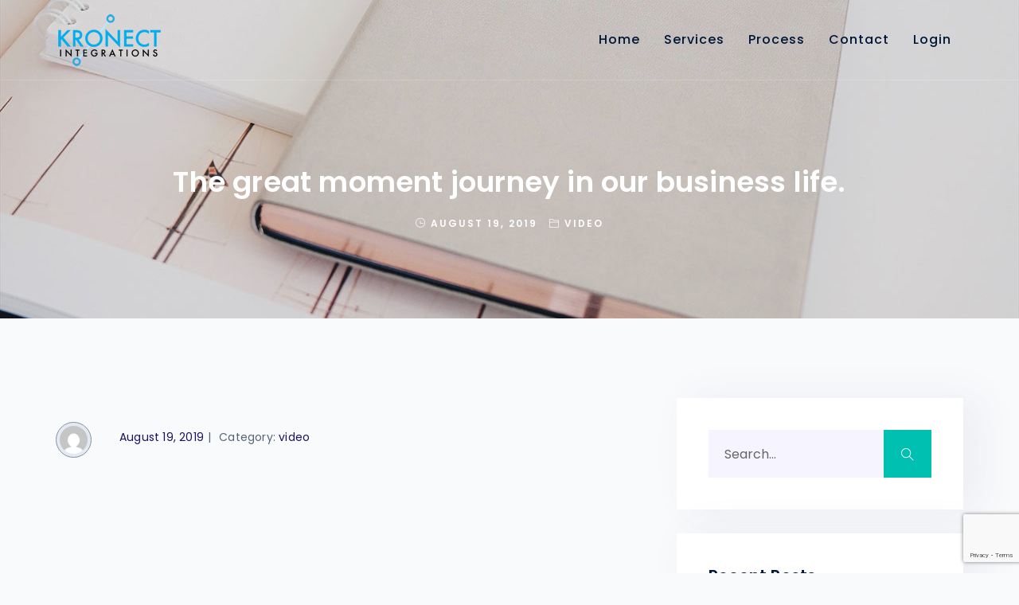

--- FILE ---
content_type: text/html; charset=UTF-8
request_url: https://kronect.co/the-great-moment-journey-in-our-business-life/
body_size: 74537
content:
<!doctype html>
<html lang="en-US">
<head>
	<meta charset="UTF-8">
	<meta name="viewport" content="width=device-width, initial-scale=1">
	<link rel="profile" href="http://gmpg.org/xfn/11">

	<title>The great moment journey in our business life. &#8211; Kronect Integrations</title>
<meta name='robots' content='max-image-preview:large' />
<link rel='dns-prefetch' href='//fonts.googleapis.com' />
<link rel="alternate" type="application/rss+xml" title="Kronect Integrations &raquo; Feed" href="https://kronect.co/feed/" />
<link rel="alternate" type="application/rss+xml" title="Kronect Integrations &raquo; Comments Feed" href="https://kronect.co/comments/feed/" />
<link rel="alternate" type="application/rss+xml" title="Kronect Integrations &raquo; The great moment journey in our business life. Comments Feed" href="https://kronect.co/the-great-moment-journey-in-our-business-life/feed/" />
<script type="text/javascript">
window._wpemojiSettings = {"baseUrl":"https:\/\/s.w.org\/images\/core\/emoji\/14.0.0\/72x72\/","ext":".png","svgUrl":"https:\/\/s.w.org\/images\/core\/emoji\/14.0.0\/svg\/","svgExt":".svg","source":{"concatemoji":"https:\/\/kronect.co\/wp-includes\/js\/wp-emoji-release.min.js?ver=6.2.8"}};
/*! This file is auto-generated */
!function(e,a,t){var n,r,o,i=a.createElement("canvas"),p=i.getContext&&i.getContext("2d");function s(e,t){p.clearRect(0,0,i.width,i.height),p.fillText(e,0,0);e=i.toDataURL();return p.clearRect(0,0,i.width,i.height),p.fillText(t,0,0),e===i.toDataURL()}function c(e){var t=a.createElement("script");t.src=e,t.defer=t.type="text/javascript",a.getElementsByTagName("head")[0].appendChild(t)}for(o=Array("flag","emoji"),t.supports={everything:!0,everythingExceptFlag:!0},r=0;r<o.length;r++)t.supports[o[r]]=function(e){if(p&&p.fillText)switch(p.textBaseline="top",p.font="600 32px Arial",e){case"flag":return s("\ud83c\udff3\ufe0f\u200d\u26a7\ufe0f","\ud83c\udff3\ufe0f\u200b\u26a7\ufe0f")?!1:!s("\ud83c\uddfa\ud83c\uddf3","\ud83c\uddfa\u200b\ud83c\uddf3")&&!s("\ud83c\udff4\udb40\udc67\udb40\udc62\udb40\udc65\udb40\udc6e\udb40\udc67\udb40\udc7f","\ud83c\udff4\u200b\udb40\udc67\u200b\udb40\udc62\u200b\udb40\udc65\u200b\udb40\udc6e\u200b\udb40\udc67\u200b\udb40\udc7f");case"emoji":return!s("\ud83e\udef1\ud83c\udffb\u200d\ud83e\udef2\ud83c\udfff","\ud83e\udef1\ud83c\udffb\u200b\ud83e\udef2\ud83c\udfff")}return!1}(o[r]),t.supports.everything=t.supports.everything&&t.supports[o[r]],"flag"!==o[r]&&(t.supports.everythingExceptFlag=t.supports.everythingExceptFlag&&t.supports[o[r]]);t.supports.everythingExceptFlag=t.supports.everythingExceptFlag&&!t.supports.flag,t.DOMReady=!1,t.readyCallback=function(){t.DOMReady=!0},t.supports.everything||(n=function(){t.readyCallback()},a.addEventListener?(a.addEventListener("DOMContentLoaded",n,!1),e.addEventListener("load",n,!1)):(e.attachEvent("onload",n),a.attachEvent("onreadystatechange",function(){"complete"===a.readyState&&t.readyCallback()})),(e=t.source||{}).concatemoji?c(e.concatemoji):e.wpemoji&&e.twemoji&&(c(e.twemoji),c(e.wpemoji)))}(window,document,window._wpemojiSettings);
</script>
<style type="text/css">
img.wp-smiley,
img.emoji {
	display: inline !important;
	border: none !important;
	box-shadow: none !important;
	height: 1em !important;
	width: 1em !important;
	margin: 0 0.07em !important;
	vertical-align: -0.1em !important;
	background: none !important;
	padding: 0 !important;
}
</style>
	<link rel='stylesheet' id='wp-block-library-css' href='https://kronect.co/wp-includes/css/dist/block-library/style.min.css?ver=6.2.8' type='text/css' media='all' />
<link rel='stylesheet' id='wc-blocks-style-css' href='https://kronect.co/wp-content/plugins/woocommerce/packages/woocommerce-blocks/build/wc-blocks.css?ver=10.6.6' type='text/css' media='all' />
<link rel='stylesheet' id='wc-blocks-style-active-filters-css' href='https://kronect.co/wp-content/plugins/woocommerce/packages/woocommerce-blocks/build/active-filters.css?ver=10.6.6' type='text/css' media='all' />
<link rel='stylesheet' id='wc-blocks-style-add-to-cart-form-css' href='https://kronect.co/wp-content/plugins/woocommerce/packages/woocommerce-blocks/build/add-to-cart-form.css?ver=10.6.6' type='text/css' media='all' />
<link rel='stylesheet' id='wc-blocks-packages-style-css' href='https://kronect.co/wp-content/plugins/woocommerce/packages/woocommerce-blocks/build/packages-style.css?ver=10.6.6' type='text/css' media='all' />
<link rel='stylesheet' id='wc-blocks-style-all-products-css' href='https://kronect.co/wp-content/plugins/woocommerce/packages/woocommerce-blocks/build/all-products.css?ver=10.6.6' type='text/css' media='all' />
<link rel='stylesheet' id='wc-blocks-style-all-reviews-css' href='https://kronect.co/wp-content/plugins/woocommerce/packages/woocommerce-blocks/build/all-reviews.css?ver=10.6.6' type='text/css' media='all' />
<link rel='stylesheet' id='wc-blocks-style-attribute-filter-css' href='https://kronect.co/wp-content/plugins/woocommerce/packages/woocommerce-blocks/build/attribute-filter.css?ver=10.6.6' type='text/css' media='all' />
<link rel='stylesheet' id='wc-blocks-style-breadcrumbs-css' href='https://kronect.co/wp-content/plugins/woocommerce/packages/woocommerce-blocks/build/breadcrumbs.css?ver=10.6.6' type='text/css' media='all' />
<link rel='stylesheet' id='wc-blocks-style-catalog-sorting-css' href='https://kronect.co/wp-content/plugins/woocommerce/packages/woocommerce-blocks/build/catalog-sorting.css?ver=10.6.6' type='text/css' media='all' />
<link rel='stylesheet' id='wc-blocks-style-customer-account-css' href='https://kronect.co/wp-content/plugins/woocommerce/packages/woocommerce-blocks/build/customer-account.css?ver=10.6.6' type='text/css' media='all' />
<link rel='stylesheet' id='wc-blocks-style-featured-category-css' href='https://kronect.co/wp-content/plugins/woocommerce/packages/woocommerce-blocks/build/featured-category.css?ver=10.6.6' type='text/css' media='all' />
<link rel='stylesheet' id='wc-blocks-style-featured-product-css' href='https://kronect.co/wp-content/plugins/woocommerce/packages/woocommerce-blocks/build/featured-product.css?ver=10.6.6' type='text/css' media='all' />
<link rel='stylesheet' id='wc-blocks-style-mini-cart-css' href='https://kronect.co/wp-content/plugins/woocommerce/packages/woocommerce-blocks/build/mini-cart.css?ver=10.6.6' type='text/css' media='all' />
<link rel='stylesheet' id='wc-blocks-style-price-filter-css' href='https://kronect.co/wp-content/plugins/woocommerce/packages/woocommerce-blocks/build/price-filter.css?ver=10.6.6' type='text/css' media='all' />
<link rel='stylesheet' id='wc-blocks-style-product-add-to-cart-css' href='https://kronect.co/wp-content/plugins/woocommerce/packages/woocommerce-blocks/build/product-add-to-cart.css?ver=10.6.6' type='text/css' media='all' />
<link rel='stylesheet' id='wc-blocks-style-product-button-css' href='https://kronect.co/wp-content/plugins/woocommerce/packages/woocommerce-blocks/build/product-button.css?ver=10.6.6' type='text/css' media='all' />
<link rel='stylesheet' id='wc-blocks-style-product-categories-css' href='https://kronect.co/wp-content/plugins/woocommerce/packages/woocommerce-blocks/build/product-categories.css?ver=10.6.6' type='text/css' media='all' />
<link rel='stylesheet' id='wc-blocks-style-product-image-css' href='https://kronect.co/wp-content/plugins/woocommerce/packages/woocommerce-blocks/build/product-image.css?ver=10.6.6' type='text/css' media='all' />
<link rel='stylesheet' id='wc-blocks-style-product-image-gallery-css' href='https://kronect.co/wp-content/plugins/woocommerce/packages/woocommerce-blocks/build/product-image-gallery.css?ver=10.6.6' type='text/css' media='all' />
<link rel='stylesheet' id='wc-blocks-style-product-query-css' href='https://kronect.co/wp-content/plugins/woocommerce/packages/woocommerce-blocks/build/product-query.css?ver=10.6.6' type='text/css' media='all' />
<link rel='stylesheet' id='wc-blocks-style-product-results-count-css' href='https://kronect.co/wp-content/plugins/woocommerce/packages/woocommerce-blocks/build/product-results-count.css?ver=10.6.6' type='text/css' media='all' />
<link rel='stylesheet' id='wc-blocks-style-product-reviews-css' href='https://kronect.co/wp-content/plugins/woocommerce/packages/woocommerce-blocks/build/product-reviews.css?ver=10.6.6' type='text/css' media='all' />
<link rel='stylesheet' id='wc-blocks-style-product-sale-badge-css' href='https://kronect.co/wp-content/plugins/woocommerce/packages/woocommerce-blocks/build/product-sale-badge.css?ver=10.6.6' type='text/css' media='all' />
<link rel='stylesheet' id='wc-blocks-style-product-search-css' href='https://kronect.co/wp-content/plugins/woocommerce/packages/woocommerce-blocks/build/product-search.css?ver=10.6.6' type='text/css' media='all' />
<link rel='stylesheet' id='wc-blocks-style-product-sku-css' href='https://kronect.co/wp-content/plugins/woocommerce/packages/woocommerce-blocks/build/product-sku.css?ver=10.6.6' type='text/css' media='all' />
<link rel='stylesheet' id='wc-blocks-style-product-stock-indicator-css' href='https://kronect.co/wp-content/plugins/woocommerce/packages/woocommerce-blocks/build/product-stock-indicator.css?ver=10.6.6' type='text/css' media='all' />
<link rel='stylesheet' id='wc-blocks-style-product-summary-css' href='https://kronect.co/wp-content/plugins/woocommerce/packages/woocommerce-blocks/build/product-summary.css?ver=10.6.6' type='text/css' media='all' />
<link rel='stylesheet' id='wc-blocks-style-product-title-css' href='https://kronect.co/wp-content/plugins/woocommerce/packages/woocommerce-blocks/build/product-title.css?ver=10.6.6' type='text/css' media='all' />
<link rel='stylesheet' id='wc-blocks-style-rating-filter-css' href='https://kronect.co/wp-content/plugins/woocommerce/packages/woocommerce-blocks/build/rating-filter.css?ver=10.6.6' type='text/css' media='all' />
<link rel='stylesheet' id='wc-blocks-style-reviews-by-category-css' href='https://kronect.co/wp-content/plugins/woocommerce/packages/woocommerce-blocks/build/reviews-by-category.css?ver=10.6.6' type='text/css' media='all' />
<link rel='stylesheet' id='wc-blocks-style-reviews-by-product-css' href='https://kronect.co/wp-content/plugins/woocommerce/packages/woocommerce-blocks/build/reviews-by-product.css?ver=10.6.6' type='text/css' media='all' />
<link rel='stylesheet' id='wc-blocks-style-product-details-css' href='https://kronect.co/wp-content/plugins/woocommerce/packages/woocommerce-blocks/build/product-details.css?ver=10.6.6' type='text/css' media='all' />
<link rel='stylesheet' id='wc-blocks-style-single-product-css' href='https://kronect.co/wp-content/plugins/woocommerce/packages/woocommerce-blocks/build/single-product.css?ver=10.6.6' type='text/css' media='all' />
<link rel='stylesheet' id='wc-blocks-style-stock-filter-css' href='https://kronect.co/wp-content/plugins/woocommerce/packages/woocommerce-blocks/build/stock-filter.css?ver=10.6.6' type='text/css' media='all' />
<link rel='stylesheet' id='wc-blocks-style-cart-css' href='https://kronect.co/wp-content/plugins/woocommerce/packages/woocommerce-blocks/build/cart.css?ver=10.6.6' type='text/css' media='all' />
<link rel='stylesheet' id='wc-blocks-style-checkout-css' href='https://kronect.co/wp-content/plugins/woocommerce/packages/woocommerce-blocks/build/checkout.css?ver=10.6.6' type='text/css' media='all' />
<link rel='stylesheet' id='wc-blocks-style-mini-cart-contents-css' href='https://kronect.co/wp-content/plugins/woocommerce/packages/woocommerce-blocks/build/mini-cart-contents.css?ver=10.6.6' type='text/css' media='all' />
<link rel='stylesheet' id='classic-theme-styles-css' href='https://kronect.co/wp-includes/css/classic-themes.min.css?ver=6.2.8' type='text/css' media='all' />
<style id='global-styles-inline-css' type='text/css'>
body{--wp--preset--color--black: #000000;--wp--preset--color--cyan-bluish-gray: #abb8c3;--wp--preset--color--white: #ffffff;--wp--preset--color--pale-pink: #f78da7;--wp--preset--color--vivid-red: #cf2e2e;--wp--preset--color--luminous-vivid-orange: #ff6900;--wp--preset--color--luminous-vivid-amber: #fcb900;--wp--preset--color--light-green-cyan: #7bdcb5;--wp--preset--color--vivid-green-cyan: #00d084;--wp--preset--color--pale-cyan-blue: #8ed1fc;--wp--preset--color--vivid-cyan-blue: #0693e3;--wp--preset--color--vivid-purple: #9b51e0;--wp--preset--gradient--vivid-cyan-blue-to-vivid-purple: linear-gradient(135deg,rgba(6,147,227,1) 0%,rgb(155,81,224) 100%);--wp--preset--gradient--light-green-cyan-to-vivid-green-cyan: linear-gradient(135deg,rgb(122,220,180) 0%,rgb(0,208,130) 100%);--wp--preset--gradient--luminous-vivid-amber-to-luminous-vivid-orange: linear-gradient(135deg,rgba(252,185,0,1) 0%,rgba(255,105,0,1) 100%);--wp--preset--gradient--luminous-vivid-orange-to-vivid-red: linear-gradient(135deg,rgba(255,105,0,1) 0%,rgb(207,46,46) 100%);--wp--preset--gradient--very-light-gray-to-cyan-bluish-gray: linear-gradient(135deg,rgb(238,238,238) 0%,rgb(169,184,195) 100%);--wp--preset--gradient--cool-to-warm-spectrum: linear-gradient(135deg,rgb(74,234,220) 0%,rgb(151,120,209) 20%,rgb(207,42,186) 40%,rgb(238,44,130) 60%,rgb(251,105,98) 80%,rgb(254,248,76) 100%);--wp--preset--gradient--blush-light-purple: linear-gradient(135deg,rgb(255,206,236) 0%,rgb(152,150,240) 100%);--wp--preset--gradient--blush-bordeaux: linear-gradient(135deg,rgb(254,205,165) 0%,rgb(254,45,45) 50%,rgb(107,0,62) 100%);--wp--preset--gradient--luminous-dusk: linear-gradient(135deg,rgb(255,203,112) 0%,rgb(199,81,192) 50%,rgb(65,88,208) 100%);--wp--preset--gradient--pale-ocean: linear-gradient(135deg,rgb(255,245,203) 0%,rgb(182,227,212) 50%,rgb(51,167,181) 100%);--wp--preset--gradient--electric-grass: linear-gradient(135deg,rgb(202,248,128) 0%,rgb(113,206,126) 100%);--wp--preset--gradient--midnight: linear-gradient(135deg,rgb(2,3,129) 0%,rgb(40,116,252) 100%);--wp--preset--duotone--dark-grayscale: url('#wp-duotone-dark-grayscale');--wp--preset--duotone--grayscale: url('#wp-duotone-grayscale');--wp--preset--duotone--purple-yellow: url('#wp-duotone-purple-yellow');--wp--preset--duotone--blue-red: url('#wp-duotone-blue-red');--wp--preset--duotone--midnight: url('#wp-duotone-midnight');--wp--preset--duotone--magenta-yellow: url('#wp-duotone-magenta-yellow');--wp--preset--duotone--purple-green: url('#wp-duotone-purple-green');--wp--preset--duotone--blue-orange: url('#wp-duotone-blue-orange');--wp--preset--font-size--small: 13px;--wp--preset--font-size--medium: 20px;--wp--preset--font-size--large: 36px;--wp--preset--font-size--x-large: 42px;--wp--preset--spacing--20: 0.44rem;--wp--preset--spacing--30: 0.67rem;--wp--preset--spacing--40: 1rem;--wp--preset--spacing--50: 1.5rem;--wp--preset--spacing--60: 2.25rem;--wp--preset--spacing--70: 3.38rem;--wp--preset--spacing--80: 5.06rem;--wp--preset--shadow--natural: 6px 6px 9px rgba(0, 0, 0, 0.2);--wp--preset--shadow--deep: 12px 12px 50px rgba(0, 0, 0, 0.4);--wp--preset--shadow--sharp: 6px 6px 0px rgba(0, 0, 0, 0.2);--wp--preset--shadow--outlined: 6px 6px 0px -3px rgba(255, 255, 255, 1), 6px 6px rgba(0, 0, 0, 1);--wp--preset--shadow--crisp: 6px 6px 0px rgba(0, 0, 0, 1);}:where(.is-layout-flex){gap: 0.5em;}body .is-layout-flow > .alignleft{float: left;margin-inline-start: 0;margin-inline-end: 2em;}body .is-layout-flow > .alignright{float: right;margin-inline-start: 2em;margin-inline-end: 0;}body .is-layout-flow > .aligncenter{margin-left: auto !important;margin-right: auto !important;}body .is-layout-constrained > .alignleft{float: left;margin-inline-start: 0;margin-inline-end: 2em;}body .is-layout-constrained > .alignright{float: right;margin-inline-start: 2em;margin-inline-end: 0;}body .is-layout-constrained > .aligncenter{margin-left: auto !important;margin-right: auto !important;}body .is-layout-constrained > :where(:not(.alignleft):not(.alignright):not(.alignfull)){max-width: var(--wp--style--global--content-size);margin-left: auto !important;margin-right: auto !important;}body .is-layout-constrained > .alignwide{max-width: var(--wp--style--global--wide-size);}body .is-layout-flex{display: flex;}body .is-layout-flex{flex-wrap: wrap;align-items: center;}body .is-layout-flex > *{margin: 0;}:where(.wp-block-columns.is-layout-flex){gap: 2em;}.has-black-color{color: var(--wp--preset--color--black) !important;}.has-cyan-bluish-gray-color{color: var(--wp--preset--color--cyan-bluish-gray) !important;}.has-white-color{color: var(--wp--preset--color--white) !important;}.has-pale-pink-color{color: var(--wp--preset--color--pale-pink) !important;}.has-vivid-red-color{color: var(--wp--preset--color--vivid-red) !important;}.has-luminous-vivid-orange-color{color: var(--wp--preset--color--luminous-vivid-orange) !important;}.has-luminous-vivid-amber-color{color: var(--wp--preset--color--luminous-vivid-amber) !important;}.has-light-green-cyan-color{color: var(--wp--preset--color--light-green-cyan) !important;}.has-vivid-green-cyan-color{color: var(--wp--preset--color--vivid-green-cyan) !important;}.has-pale-cyan-blue-color{color: var(--wp--preset--color--pale-cyan-blue) !important;}.has-vivid-cyan-blue-color{color: var(--wp--preset--color--vivid-cyan-blue) !important;}.has-vivid-purple-color{color: var(--wp--preset--color--vivid-purple) !important;}.has-black-background-color{background-color: var(--wp--preset--color--black) !important;}.has-cyan-bluish-gray-background-color{background-color: var(--wp--preset--color--cyan-bluish-gray) !important;}.has-white-background-color{background-color: var(--wp--preset--color--white) !important;}.has-pale-pink-background-color{background-color: var(--wp--preset--color--pale-pink) !important;}.has-vivid-red-background-color{background-color: var(--wp--preset--color--vivid-red) !important;}.has-luminous-vivid-orange-background-color{background-color: var(--wp--preset--color--luminous-vivid-orange) !important;}.has-luminous-vivid-amber-background-color{background-color: var(--wp--preset--color--luminous-vivid-amber) !important;}.has-light-green-cyan-background-color{background-color: var(--wp--preset--color--light-green-cyan) !important;}.has-vivid-green-cyan-background-color{background-color: var(--wp--preset--color--vivid-green-cyan) !important;}.has-pale-cyan-blue-background-color{background-color: var(--wp--preset--color--pale-cyan-blue) !important;}.has-vivid-cyan-blue-background-color{background-color: var(--wp--preset--color--vivid-cyan-blue) !important;}.has-vivid-purple-background-color{background-color: var(--wp--preset--color--vivid-purple) !important;}.has-black-border-color{border-color: var(--wp--preset--color--black) !important;}.has-cyan-bluish-gray-border-color{border-color: var(--wp--preset--color--cyan-bluish-gray) !important;}.has-white-border-color{border-color: var(--wp--preset--color--white) !important;}.has-pale-pink-border-color{border-color: var(--wp--preset--color--pale-pink) !important;}.has-vivid-red-border-color{border-color: var(--wp--preset--color--vivid-red) !important;}.has-luminous-vivid-orange-border-color{border-color: var(--wp--preset--color--luminous-vivid-orange) !important;}.has-luminous-vivid-amber-border-color{border-color: var(--wp--preset--color--luminous-vivid-amber) !important;}.has-light-green-cyan-border-color{border-color: var(--wp--preset--color--light-green-cyan) !important;}.has-vivid-green-cyan-border-color{border-color: var(--wp--preset--color--vivid-green-cyan) !important;}.has-pale-cyan-blue-border-color{border-color: var(--wp--preset--color--pale-cyan-blue) !important;}.has-vivid-cyan-blue-border-color{border-color: var(--wp--preset--color--vivid-cyan-blue) !important;}.has-vivid-purple-border-color{border-color: var(--wp--preset--color--vivid-purple) !important;}.has-vivid-cyan-blue-to-vivid-purple-gradient-background{background: var(--wp--preset--gradient--vivid-cyan-blue-to-vivid-purple) !important;}.has-light-green-cyan-to-vivid-green-cyan-gradient-background{background: var(--wp--preset--gradient--light-green-cyan-to-vivid-green-cyan) !important;}.has-luminous-vivid-amber-to-luminous-vivid-orange-gradient-background{background: var(--wp--preset--gradient--luminous-vivid-amber-to-luminous-vivid-orange) !important;}.has-luminous-vivid-orange-to-vivid-red-gradient-background{background: var(--wp--preset--gradient--luminous-vivid-orange-to-vivid-red) !important;}.has-very-light-gray-to-cyan-bluish-gray-gradient-background{background: var(--wp--preset--gradient--very-light-gray-to-cyan-bluish-gray) !important;}.has-cool-to-warm-spectrum-gradient-background{background: var(--wp--preset--gradient--cool-to-warm-spectrum) !important;}.has-blush-light-purple-gradient-background{background: var(--wp--preset--gradient--blush-light-purple) !important;}.has-blush-bordeaux-gradient-background{background: var(--wp--preset--gradient--blush-bordeaux) !important;}.has-luminous-dusk-gradient-background{background: var(--wp--preset--gradient--luminous-dusk) !important;}.has-pale-ocean-gradient-background{background: var(--wp--preset--gradient--pale-ocean) !important;}.has-electric-grass-gradient-background{background: var(--wp--preset--gradient--electric-grass) !important;}.has-midnight-gradient-background{background: var(--wp--preset--gradient--midnight) !important;}.has-small-font-size{font-size: var(--wp--preset--font-size--small) !important;}.has-medium-font-size{font-size: var(--wp--preset--font-size--medium) !important;}.has-large-font-size{font-size: var(--wp--preset--font-size--large) !important;}.has-x-large-font-size{font-size: var(--wp--preset--font-size--x-large) !important;}
.wp-block-navigation a:where(:not(.wp-element-button)){color: inherit;}
:where(.wp-block-columns.is-layout-flex){gap: 2em;}
.wp-block-pullquote{font-size: 1.5em;line-height: 1.6;}
</style>
<link rel='stylesheet' id='contact-form-7-css' href='https://kronect.co/wp-content/plugins/contact-form-7/includes/css/styles.css?ver=5.8' type='text/css' media='all' />
<link rel='stylesheet' id='saasmaxcore-widgets-css' href='https://kronect.co/wp-content/plugins/saasmaxcore/assets/css/widgets.css?ver=1.0.0' type='text/css' media='all' />
<link rel='stylesheet' id='saasmaxcore-addons-css' href='https://kronect.co/wp-content/plugins/saasmaxcore/assets/css/addons.css?ver=1.0.0' type='text/css' media='all' />
<link rel='stylesheet' id='saasmaxcore-css' href='https://kronect.co/wp-content/plugins/saasmaxcore/assets/css/core-inline.css?ver=1.0.0' type='text/css' media='all' />
<link rel='stylesheet' id='heart-count-css' href='https://kronect.co/wp-content/plugins/social-heart-count/heart-count.css?ver=1.0.0' type='text/css' media='all' />
<style id='woocommerce-inline-inline-css' type='text/css'>
.woocommerce form .form-row .required { visibility: visible; }
</style>
<link rel='stylesheet' id='saasmax-google-font-css' href='//fonts.googleapis.com/css?family=Poppins%3A400%2C500%2C600%2C700&#038;subset=latin%2Clatin-ext&#038;ver=6.2.8' type='text/css' media='all' />
<link rel='stylesheet' id='saasmax-style-css' href='https://kronect.co/wp-content/themes/saasmax/style.css?ver=4.2.0' type='text/css' media='all' />
<link rel='stylesheet' id='animate-css' href='https://kronect.co/wp-content/themes/saasmax/assets/css/plugins/animate.css?ver=1.0.0' type='text/css' media='all' />
<link rel='stylesheet' id='owl-carousel-css' href='https://kronect.co/wp-content/plugins/ultimate-addon/assets/css/owl.carousel.css?ver=6.2.8' type='text/css' media='all' />
<link rel='stylesheet' id='stellarnav-css' href='https://kronect.co/wp-content/themes/saasmax/assets/css/plugins/stellarnav.min.css?ver=2.0.0' type='text/css' media='all' />
<link rel='stylesheet' id='selectbox-css' href='https://kronect.co/wp-content/themes/saasmax/assets/css/plugins/jquery.selectbox.css?ver=2.0.0' type='text/css' media='all' />
<link rel='stylesheet' id='bootstrap-css' href='https://kronect.co/wp-content/themes/saasmax/assets/css/plugins/bootstrap.min.css?ver=3.3.7' type='text/css' media='all' />
<link rel='stylesheet' id='themify-css' href='https://kronect.co/wp-content/themes/saasmax/assets/css/icons/themify-icons.css?ver=1.0.0' type='text/css' media='all' />
<link rel='stylesheet' id='fontawesome-css' href='https://kronect.co/wp-content/themes/saasmax/assets/css/icons/font-awesome.min.css?ver=1.0.0' type='text/css' media='all' />
<link rel='stylesheet' id='saasmax-default-css' href='https://kronect.co/wp-content/themes/saasmax/assets/css/default.css?ver=4.2.0' type='text/css' media='all' />
<link rel='stylesheet' id='saasmax-typography-css' href='https://kronect.co/wp-content/themes/saasmax/assets/css/typography.css?ver=4.2.0' type='text/css' media='all' />
<link rel='stylesheet' id='saasmax-header-css' href='https://kronect.co/wp-content/themes/saasmax/assets/css/header.css?ver=4.2.0' type='text/css' media='all' />
<link rel='stylesheet' id='saasmax-blog-css' href='https://kronect.co/wp-content/themes/saasmax/assets/css/blog-and-pages.css?ver=4.2.0' type='text/css' media='all' />
<link rel='stylesheet' id='saasmax-footer-css' href='https://kronect.co/wp-content/themes/saasmax/assets/css/footer.css?ver=4.2.0' type='text/css' media='all' />
<link rel='stylesheet' id='saasmax-main-style-css' href='https://kronect.co/wp-content/themes/saasmax/assets/css/style.css?ver=4.2.0' type='text/css' media='all' />
<style id='saasmax-main-style-inline-css' type='text/css'>

            .barner-area-bg {
                background-image: url(https://kronect.co/wp-content/uploads/2019/09/blog_11.jpg);
            }
        
            .barner-area{
                text-align:center;
            }
            .page-title h1,
            .page-title,
            .breadcumb,
            .breadcumb a{
                color:#ffffff;
            }
        
            .navbar-header h3 a{
                color:#ffffff;
            }
            .is-sticky .navbar-header h3 a{
                color:#333333;
            }
        
            @media (max-width: 991px) and (min-width: 768px){
                .navbar-header h3 a {
                    color:#333333;
                }
                .is-sticky .navbar-header h3 a {
                    color:#00C1B1;
                }
            }
            @media only screen and (max-width: 767px){
                .navbar-header h3 a {
                    color:#333333;
                }
                .is-sticky .navbar-header h3 a {
                    color:#00C1B1;
                }
            }
        
                .barner-area-bg::after{
                    background:#000000;
                    opacity:.10;
                }
            
            .preeloader{
                background:#ffffff;
                color:#000000;
            }
            .preloader-spinner{
                border-color:#000000;
            }
        @media only screen and (min-width: 992px){
.stellarnav ul ul {
    border-bottom: 3px solid #1657e2;
}
}
.fix-bg{
background-size: 100% 100% !important;
}
.is-sticky .mainmenu-area {
    box-shadow: 0 8px 20px rgba(0, 0, 0, 0.04);
}
                    #main-nav{
                        margin-right:inherit;
                    }
                
            .mainmenu-area-bg {
                background: #ffffff;
                opacity: .01;
            }
        
			.is-sticky .mainmenu-area-bg {
                background: #ffffff;
			 	opacity: .99;
			}
        
    			ul#nav li a {
    				color: #001737;
    			}
            
                .is-sticky ul#nav li a,
                ul#nav li li a {
                    color: #001737;
                }
            
                ul#nav li a:hover,
                ul#nav li.active > a,
                ul#nav li.current-menu-parent > a,
                ul#nav li.current-menu-item > a,
                ul#nav li.hover > a,
                ul#nav li ul li.hover > a{
                    color: #1657e2;
                }
            
                .is-sticky ul#nav li > a:hover,
                .is-sticky ul#nav li ul li > a:hover,
                .is-sticky ul#nav li.active > a,
                .is-sticky ul#nav li.hover > a,
                .is-sticky ul#nav li.current-menu-parent > a,
                .is-sticky ul#nav li.current-menu-item > a {
                    color: #1657e2;
                }
            
            .mainmenu-area{
                border-color:rgba(255,255,255,.15);
            }
        
            @media (min-width: 768px) and (max-width: 991px) {
                .mainmenu-area{
                    border-color:rgba(255,255,255,.15);
                }
                .mainmenu-area-bg {
                    background: #ffffff;
                    opacity: .99;
                }
                .is-sticky .mainmenu-area-bg {
                    background: #ffffff;
                    opacity: .99;
                }

                .menu-toggle.full {
                    color: #292929 !important;
                    border-color:#292929;
                }
                .line {
                    stroke: #292929;
                }

                .is-sticky .menu-toggle.full {
                    color: #1657e2;
                    border-color: #1657e2;
                }
                .is-sticky .line {
                    stroke: #1657e2;
                }
                ul#nav li a {
                    color: #001737 !important;
                }
                .is-sticky ul#nav li a{
                    color: #1657e2;
                }

                ul#nav .current-menu-parent > a,
                .current-menu-parent > a,
                ul#nav li.has-sub.open > a,
                ul#nav li a:hover,
                ul#nav li.active > a,
                ul#nav li.current-menu-item > a,
                ul#nav li.hover > a,
                ul#nav li.open.menu-item-has-children > a {
                    background: #ffffff !important;
                    color: #1657e2 !important;
                }
            }
            @media only screen and (max-width: 767px) {
                .mainmenu-area{
                    border-color:rgba(255,255,255,.15);
                }
                .mainmenu-area-bg {
                    background: #ffffff;
                    opacity: .99;
                }
                .is-sticky .mainmenu-area-bg {
                    background: #ffffff;
                    opacity: .99;
                }

                .menu-toggle.full {
                    color: #292929 !important;
                    border-color:#292929;
                }
                .line {
                    stroke: #292929;
                }

                .is-sticky .menu-toggle.full {
                    color: #1657e2;
                    border-color: #1657e2;
                }
                .is-sticky .line {
                    stroke: #1657e2;
                }
                ul#nav li a {
                    color: #001737 !important;
                }
                .is-sticky ul#nav li a{
                    color: #1657e2;
                }

                ul#nav .current-menu-parent > a,
                .current-menu-parent > a,
                ul#nav li.has-sub.open > a,
                ul#nav li a:hover,
                ul#nav li.active > a,
                ul#nav li.current-menu-item > a,
                ul#nav li.hover > a,
                ul#nav li.open.menu-item-has-children > a {
                    background: #ffffff !important;
                    color: #1657e2 !important;
                }
            }
        
                .footer-area-bg{
                    background:#182044;
                }
                .footer-area-bg:after{
                    background:#182044;
                    opacity:50;
                }
            
            .footer-bottom{
                padding: 30px 0;
            }
        
                .footer-bottom-bg{
                    background: #182044;
                }
            
                .footer-area{
                    color:#b9c9ff;
                }
                .footer-area h1,
                .footer-area h2,
                .footer-area h3,
                .footer-area h4,
                .footer-area h5,
                .footer-area h6{
                    color:#ffffff;
                }
                .footer-top .single-widgets h3::after{
                    background:#ffffff;
                }
            
                .footer-area a{
                    color:#b9c9ff;
                }
                .footer-area a:hover{
                    color:#00C1B1;
                }   
            
            .footer-social-bookmark ul li a{
                color: #ffffff;
            }
            .footer-social-bookmark ul li a:hover {
                color: #00C1B1;
                background: #ffffff;
                border-color: #ffffff;
            }
        
</style>
<link rel='stylesheet' id='saasmax-woocommerce-style-css' href='https://kronect.co/wp-content/themes/saasmax/assets/css/woocommerce.css?ver=6.2.8' type='text/css' media='all' />
<style id='saasmax-woocommerce-style-inline-css' type='text/css'>
@font-face {
			font-family: "star";
			src: url("https://kronect.co/wp-content/plugins/woocommerce/assets/fonts/star.eot");
			src: url("https://kronect.co/wp-content/plugins/woocommerce/assets/fonts/star.eot?#iefix") format("embedded-opentype"),
				url("https://kronect.co/wp-content/plugins/woocommerce/assets/fonts/star.woff") format("woff"),
				url("https://kronect.co/wp-content/plugins/woocommerce/assets/fonts/star.ttf") format("truetype"),
				url("https://kronect.co/wp-content/plugins/woocommerce/assets/fonts/star.svg#star") format("svg");
			font-weight: normal;
			font-style: normal;
		}
</style>
<link rel='stylesheet' id='tablepress-default-css' href='https://kronect.co/wp-content/plugins/tablepress/css/build/default.css?ver=2.1.7' type='text/css' media='all' />
<script type='text/javascript' src='https://kronect.co/wp-includes/js/jquery/jquery.min.js?ver=3.6.4' id='jquery-core-js'></script>
<script type='text/javascript' src='https://kronect.co/wp-includes/js/jquery/jquery-migrate.min.js?ver=3.4.0' id='jquery-migrate-js'></script>
<link rel="https://api.w.org/" href="https://kronect.co/wp-json/" /><link rel="alternate" type="application/json" href="https://kronect.co/wp-json/wp/v2/posts/167" /><link rel="EditURI" type="application/rsd+xml" title="RSD" href="https://kronect.co/xmlrpc.php?rsd" />
<link rel="wlwmanifest" type="application/wlwmanifest+xml" href="https://kronect.co/wp-includes/wlwmanifest.xml" />
<link rel="canonical" href="https://kronect.co/the-great-moment-journey-in-our-business-life/" />
<link rel='shortlink' href='https://kronect.co/?p=167' />
<link rel="alternate" type="application/json+oembed" href="https://kronect.co/wp-json/oembed/1.0/embed?url=https%3A%2F%2Fkronect.co%2Fthe-great-moment-journey-in-our-business-life%2F" />
<link rel="alternate" type="text/xml+oembed" href="https://kronect.co/wp-json/oembed/1.0/embed?url=https%3A%2F%2Fkronect.co%2Fthe-great-moment-journey-in-our-business-life%2F&#038;format=xml" />
<meta name="cdp-version" content="1.4.3" /><link rel="pingback" href="https://kronect.co/xmlrpc.php">	<noscript><style>.woocommerce-product-gallery{ opacity: 1 !important; }</style></noscript>
	<meta name="generator" content="Elementor 3.15.3; features: e_dom_optimization, e_optimized_assets_loading, additional_custom_breakpoints; settings: css_print_method-internal, google_font-enabled, font_display-auto">
<style type="text/css">.recentcomments a{display:inline !important;padding:0 !important;margin:0 !important;}</style><meta name="generator" content="Powered by Slider Revolution 6.6.15 - responsive, Mobile-Friendly Slider Plugin for WordPress with comfortable drag and drop interface." />
<link rel="icon" href="https://kronect.co/wp-content/uploads/2021/09/cropped-icon-blue-512x512-32x32.png" sizes="32x32" />
<link rel="icon" href="https://kronect.co/wp-content/uploads/2021/09/cropped-icon-blue-512x512-192x192.png" sizes="192x192" />
<link rel="apple-touch-icon" href="https://kronect.co/wp-content/uploads/2021/09/cropped-icon-blue-512x512-180x180.png" />
<meta name="msapplication-TileImage" content="https://kronect.co/wp-content/uploads/2021/09/cropped-icon-blue-512x512-270x270.png" />
<script>function setREVStartSize(e){
			//window.requestAnimationFrame(function() {
				window.RSIW = window.RSIW===undefined ? window.innerWidth : window.RSIW;
				window.RSIH = window.RSIH===undefined ? window.innerHeight : window.RSIH;
				try {
					var pw = document.getElementById(e.c).parentNode.offsetWidth,
						newh;
					pw = pw===0 || isNaN(pw) || (e.l=="fullwidth" || e.layout=="fullwidth") ? window.RSIW : pw;
					e.tabw = e.tabw===undefined ? 0 : parseInt(e.tabw);
					e.thumbw = e.thumbw===undefined ? 0 : parseInt(e.thumbw);
					e.tabh = e.tabh===undefined ? 0 : parseInt(e.tabh);
					e.thumbh = e.thumbh===undefined ? 0 : parseInt(e.thumbh);
					e.tabhide = e.tabhide===undefined ? 0 : parseInt(e.tabhide);
					e.thumbhide = e.thumbhide===undefined ? 0 : parseInt(e.thumbhide);
					e.mh = e.mh===undefined || e.mh=="" || e.mh==="auto" ? 0 : parseInt(e.mh,0);
					if(e.layout==="fullscreen" || e.l==="fullscreen")
						newh = Math.max(e.mh,window.RSIH);
					else{
						e.gw = Array.isArray(e.gw) ? e.gw : [e.gw];
						for (var i in e.rl) if (e.gw[i]===undefined || e.gw[i]===0) e.gw[i] = e.gw[i-1];
						e.gh = e.el===undefined || e.el==="" || (Array.isArray(e.el) && e.el.length==0)? e.gh : e.el;
						e.gh = Array.isArray(e.gh) ? e.gh : [e.gh];
						for (var i in e.rl) if (e.gh[i]===undefined || e.gh[i]===0) e.gh[i] = e.gh[i-1];
											
						var nl = new Array(e.rl.length),
							ix = 0,
							sl;
						e.tabw = e.tabhide>=pw ? 0 : e.tabw;
						e.thumbw = e.thumbhide>=pw ? 0 : e.thumbw;
						e.tabh = e.tabhide>=pw ? 0 : e.tabh;
						e.thumbh = e.thumbhide>=pw ? 0 : e.thumbh;
						for (var i in e.rl) nl[i] = e.rl[i]<window.RSIW ? 0 : e.rl[i];
						sl = nl[0];
						for (var i in nl) if (sl>nl[i] && nl[i]>0) { sl = nl[i]; ix=i;}
						var m = pw>(e.gw[ix]+e.tabw+e.thumbw) ? 1 : (pw-(e.tabw+e.thumbw)) / (e.gw[ix]);
						newh =  (e.gh[ix] * m) + (e.tabh + e.thumbh);
					}
					var el = document.getElementById(e.c);
					if (el!==null && el) el.style.height = newh+"px";
					el = document.getElementById(e.c+"_wrapper");
					if (el!==null && el) {
						el.style.height = newh+"px";
						el.style.display = "block";
					}
				} catch(e){
					console.log("Failure at Presize of Slider:" + e)
				}
			//});
		  };</script>
</head>

<body class="post-template-default single single-post postid-167 single-format-video wp-custom-logo theme-saasmax woocommerce-no-js no-sidebar woocommerce-active elementor-default elementor-kit-321"  data-spy="scroll" data-target=".mainmenu-area" data-offset="90">
	<svg xmlns="http://www.w3.org/2000/svg" viewBox="0 0 0 0" width="0" height="0" focusable="false" role="none" style="visibility: hidden; position: absolute; left: -9999px; overflow: hidden;" ><defs><filter id="wp-duotone-dark-grayscale"><feColorMatrix color-interpolation-filters="sRGB" type="matrix" values=" .299 .587 .114 0 0 .299 .587 .114 0 0 .299 .587 .114 0 0 .299 .587 .114 0 0 " /><feComponentTransfer color-interpolation-filters="sRGB" ><feFuncR type="table" tableValues="0 0.49803921568627" /><feFuncG type="table" tableValues="0 0.49803921568627" /><feFuncB type="table" tableValues="0 0.49803921568627" /><feFuncA type="table" tableValues="1 1" /></feComponentTransfer><feComposite in2="SourceGraphic" operator="in" /></filter></defs></svg><svg xmlns="http://www.w3.org/2000/svg" viewBox="0 0 0 0" width="0" height="0" focusable="false" role="none" style="visibility: hidden; position: absolute; left: -9999px; overflow: hidden;" ><defs><filter id="wp-duotone-grayscale"><feColorMatrix color-interpolation-filters="sRGB" type="matrix" values=" .299 .587 .114 0 0 .299 .587 .114 0 0 .299 .587 .114 0 0 .299 .587 .114 0 0 " /><feComponentTransfer color-interpolation-filters="sRGB" ><feFuncR type="table" tableValues="0 1" /><feFuncG type="table" tableValues="0 1" /><feFuncB type="table" tableValues="0 1" /><feFuncA type="table" tableValues="1 1" /></feComponentTransfer><feComposite in2="SourceGraphic" operator="in" /></filter></defs></svg><svg xmlns="http://www.w3.org/2000/svg" viewBox="0 0 0 0" width="0" height="0" focusable="false" role="none" style="visibility: hidden; position: absolute; left: -9999px; overflow: hidden;" ><defs><filter id="wp-duotone-purple-yellow"><feColorMatrix color-interpolation-filters="sRGB" type="matrix" values=" .299 .587 .114 0 0 .299 .587 .114 0 0 .299 .587 .114 0 0 .299 .587 .114 0 0 " /><feComponentTransfer color-interpolation-filters="sRGB" ><feFuncR type="table" tableValues="0.54901960784314 0.98823529411765" /><feFuncG type="table" tableValues="0 1" /><feFuncB type="table" tableValues="0.71764705882353 0.25490196078431" /><feFuncA type="table" tableValues="1 1" /></feComponentTransfer><feComposite in2="SourceGraphic" operator="in" /></filter></defs></svg><svg xmlns="http://www.w3.org/2000/svg" viewBox="0 0 0 0" width="0" height="0" focusable="false" role="none" style="visibility: hidden; position: absolute; left: -9999px; overflow: hidden;" ><defs><filter id="wp-duotone-blue-red"><feColorMatrix color-interpolation-filters="sRGB" type="matrix" values=" .299 .587 .114 0 0 .299 .587 .114 0 0 .299 .587 .114 0 0 .299 .587 .114 0 0 " /><feComponentTransfer color-interpolation-filters="sRGB" ><feFuncR type="table" tableValues="0 1" /><feFuncG type="table" tableValues="0 0.27843137254902" /><feFuncB type="table" tableValues="0.5921568627451 0.27843137254902" /><feFuncA type="table" tableValues="1 1" /></feComponentTransfer><feComposite in2="SourceGraphic" operator="in" /></filter></defs></svg><svg xmlns="http://www.w3.org/2000/svg" viewBox="0 0 0 0" width="0" height="0" focusable="false" role="none" style="visibility: hidden; position: absolute; left: -9999px; overflow: hidden;" ><defs><filter id="wp-duotone-midnight"><feColorMatrix color-interpolation-filters="sRGB" type="matrix" values=" .299 .587 .114 0 0 .299 .587 .114 0 0 .299 .587 .114 0 0 .299 .587 .114 0 0 " /><feComponentTransfer color-interpolation-filters="sRGB" ><feFuncR type="table" tableValues="0 0" /><feFuncG type="table" tableValues="0 0.64705882352941" /><feFuncB type="table" tableValues="0 1" /><feFuncA type="table" tableValues="1 1" /></feComponentTransfer><feComposite in2="SourceGraphic" operator="in" /></filter></defs></svg><svg xmlns="http://www.w3.org/2000/svg" viewBox="0 0 0 0" width="0" height="0" focusable="false" role="none" style="visibility: hidden; position: absolute; left: -9999px; overflow: hidden;" ><defs><filter id="wp-duotone-magenta-yellow"><feColorMatrix color-interpolation-filters="sRGB" type="matrix" values=" .299 .587 .114 0 0 .299 .587 .114 0 0 .299 .587 .114 0 0 .299 .587 .114 0 0 " /><feComponentTransfer color-interpolation-filters="sRGB" ><feFuncR type="table" tableValues="0.78039215686275 1" /><feFuncG type="table" tableValues="0 0.94901960784314" /><feFuncB type="table" tableValues="0.35294117647059 0.47058823529412" /><feFuncA type="table" tableValues="1 1" /></feComponentTransfer><feComposite in2="SourceGraphic" operator="in" /></filter></defs></svg><svg xmlns="http://www.w3.org/2000/svg" viewBox="0 0 0 0" width="0" height="0" focusable="false" role="none" style="visibility: hidden; position: absolute; left: -9999px; overflow: hidden;" ><defs><filter id="wp-duotone-purple-green"><feColorMatrix color-interpolation-filters="sRGB" type="matrix" values=" .299 .587 .114 0 0 .299 .587 .114 0 0 .299 .587 .114 0 0 .299 .587 .114 0 0 " /><feComponentTransfer color-interpolation-filters="sRGB" ><feFuncR type="table" tableValues="0.65098039215686 0.40392156862745" /><feFuncG type="table" tableValues="0 1" /><feFuncB type="table" tableValues="0.44705882352941 0.4" /><feFuncA type="table" tableValues="1 1" /></feComponentTransfer><feComposite in2="SourceGraphic" operator="in" /></filter></defs></svg><svg xmlns="http://www.w3.org/2000/svg" viewBox="0 0 0 0" width="0" height="0" focusable="false" role="none" style="visibility: hidden; position: absolute; left: -9999px; overflow: hidden;" ><defs><filter id="wp-duotone-blue-orange"><feColorMatrix color-interpolation-filters="sRGB" type="matrix" values=" .299 .587 .114 0 0 .299 .587 .114 0 0 .299 .587 .114 0 0 .299 .587 .114 0 0 " /><feComponentTransfer color-interpolation-filters="sRGB" ><feFuncR type="table" tableValues="0.098039215686275 1" /><feFuncG type="table" tableValues="0 0.66274509803922" /><feFuncB type="table" tableValues="0.84705882352941 0.41960784313725" /><feFuncA type="table" tableValues="1 1" /></feComponentTransfer><feComposite in2="SourceGraphic" operator="in" /></filter></defs></svg>                                        <div class="preeloader">
                    <div class="preloader-spinner"></div>
                </div>
                                        <!--SCROLL TO TOP-->
            <a href="#scrolltotop" class="scrolltotop"><i class="ti ti-angle-up"></i></a>
        
	<header class="header-area" id="scrolltotop">
			    <div class="header-top-area header-alt">
	    				<div class="search-form-control">
				<div id="search-form-one" class="search-form-one">					
	    			        <div class="search-form">
            <form id="search-form" action="https://kronect.co/">
                <input type="text" id="search" placeholder="Search ..." name="s">
                            </form>
                    </div>
        				</div>
                <div class="search-control-bg"></div>
    			<button class="search-mode-close"><i class="ti ti-close"></i></button>
			</div>

	        <!-- TOP BAR -->
	        	        <!-- TOP BAR END -->        
	        
	        <!-- MAINMENU AREA -->
	        <div class="mainmenu-area" id="mainmenu-area">
	            <div class="mainmenu-area-bg"></div>
	            <nav class="navbar">
	                <div class="container">
	                    <div class="row">
	                        <div class="col-md-12 flex-v-center">
	                            <div class="navbar-header">
	                                                    <a href="https://kronect.co/" class="custom-logo-link default-logo">
                <img src="https://kronect.co/wp-content/uploads/2021/09/kronect-integrations-logo-132x65.png" alt="">
            </a>
            <a href="https://kronect.co/" class="custom-logo-link sticky-logo">
                <img src="https://kronect.co/wp-content/uploads/2021/09/kronect-integrations-logo-132x65.png" alt="">
            </a>
        	                            </div>
	                            <svg class="ham hamRotate ham8" viewBox="0 0 100 100" width="60">
	                                <path class="line top" d="m 30,33 h 40 c 3.722839,0 7.5,3.126468 7.5,8.578427 0,5.451959 -2.727029,8.421573 -7.5,8.421573 h -20" />
	                                <path class="line middle" d="m 30,50 h 40" />
	                                <path class="line bottom" d="m 70,67 h -40 c 0,0 -7.5,-0.802118 -7.5,-8.365747 0,-7.563629 7.5,-8.634253 7.5,-8.634253 h 20" />
	                            </svg>
	                            <div id="main-nav" class="stellarnav"><ul id="nav" class="nav navbar-nav pull-right"><li id="menu-item-666" class="menu-item menu-item-type-custom menu-item-object-custom menu-item-home"><a href="https://kronect.co">Home<span class="sub"></span></a></li>
<li id="menu-item-667" class="menu-item menu-item-type-custom menu-item-object-custom"><a href="#service">Services<span class="sub"></span></a></li>
<li id="menu-item-669" class="menu-item menu-item-type-custom menu-item-object-custom"><a href="#process">Process<span class="sub"></span></a></li>
<li id="menu-item-668" class="menu-item menu-item-type-custom menu-item-object-custom"><a href="https://kronect.co/contact-us/">Contact<span class="sub"></span></a></li>
<li id="menu-item-794" class="menu-item menu-item-type-custom menu-item-object-custom"><a href="https://kronect.com/admin">Login<span class="sub"></span></a></li>
</ul></div>
	                            	                        </div>
	                    </div>
	                </div>
	            </nav>
	        </div>
	        <!-- END MAINMENU AREA END -->

				    	
	    </div>
	    	</header>        <div class="barner-area white">
            <div class="barner-area-bg"></div>
            <div class="container">
                <div class="row">
                    <div class="col-md-12 col-xs-12">
                        
                        
                        <div class="page-title">
                            <h1>
                                   The great moment journey in our business life.                            </h1>
                        </div>
                        <div class="breadcumb">
                            <ul class="info"><li><i class="ti-time"></i> <a href="https://kronect.co/2019/08/19"><time class="entry-date published updated" datetime="2019-08-19T09:58:56+00:00">August 19, 2019</time></a></li><li><i class="ti-folder"></i> <a href="https://kronect.co/category/video/">video</a></li></ul>                        </div>

                        
                    </div>
                </div>
            </div>
        </div>
    <div class="content-area section-padding">
    <div class="container">
        <div class="row">
			<div class="col-md-8">
				                    <article id="post-167" class="post-167 post type-post status-publish format-video has-post-thumbnail hentry category-video tag-post-format tag-video tag-video-post post_format-post-format-video single-post-item">
    <div class="post-content-wrap">
        	<div class="single__post__top__meta">
		<div class="post__author">
				<a class="author__thumbnail" href="https://kronect.co/author/kiadmin/">
					<img src="https://secure.gravatar.com/avatar/76ff1bc07b06704369f85312cf663590?s=96&#038;d=mm&#038;r=g" alt="The great moment journey in our business life.">
				</a>
				<a class="author__link" href="https://kronect.co/author/kiadmin/"></a>
			</div>		<div class="post__date__and__category">
			<div class="post__date__publish">
				<a class="post__date" href="https://kronect.co/2019/08/19"><time class="entry-date published updated" datetime="2019-08-19T09:58:56+00:00">August 19, 2019</time></a>
			</div>|<div class="single__category">Category: <a href="https://kronect.co/category/video/">video</a></div>		</div>
	</div>
	        <div class="post-media"><iframe title="Uplifting and Inspiring Background Music For Videos &amp; Presentations" width="640" height="360" src="https://www.youtube.com/embed/KK2smasHg6w?feature=oembed"  allow="accelerometer; autoplay; clipboard-write; encrypted-media; gyroscope; picture-in-picture; web-share" referrerpolicy="strict-origin-when-cross-origin" allowfullscreen></iframe></div>        <div class="post-details">
                                                            <div class="post-content fix">
                <p>Lorem ipsum dolor sit amet, consectetur adipisicing elit. Molestiae ut ratione similique temporibus tempora dicta soluta? Qui hic, voluptatem nemo quo corporis dignissimos voluptatum debitis cumque fugiat mollitia quasi quod. Repudiandae possimus quas odio nisi optio asperiores, vitae error laudantium, ratione odit ipsa obcaecati debitis deleniti minus, illo maiores placeat omnis magnam.</p>
<blockquote><p>Modi perferendis ipsa, dolorum eaque accusantium! Velit libero fugit dolores repellendus consequatur nisi, deserunt aperiam a ea ex hic, iusto atque, quas. Aliquam rerum dolores saepe sunt, assumenda voluptas.</p></blockquote>
<p>Ipsa in adipisci eius qui quos minima ratione velit reprehenderit fuga deleniti amet quidem commodi ducimus.</p>
<h3>In hac habitasse platea dictumst.</h3>
<p>Sapiente amet eaque soluta perferendis. Quia ex sit sint voluptate ipsa culpa, veritatis:</p>
<ul>
<li>Proin elementum ante quis mauris</li>
<li>Integer dictum magna vitae ullamcorper sodales</li>
<li>Integer non placerat diam, id ornare est. Curabitur sit amet lectus vitae urna.</li>
<li>Vestibulum ante ipsum primis in faucibus</li>
</ul>
<p>Labore expedita officiis, in perspiciatis atque voluptates odio dignissimos doloribus quibusdam est minus ullam nulla quisquam nihil aspernatur rem laborum accusantium animi.</p>
            </div>
                        
			<div class="post-bottom-meta fix">
			<div class="post-tags xs-center"> <h4>Tags:</h4><ul><li><a href="https://kronect.co/tag/post-format/" rel="tag">Post Format</a></li>,<li><a href="https://kronect.co/tag/video/" rel="tag">video</a></li>,<li><a href="https://kronect.co/tag/video-post/" rel="tag">video post</a></li></ul></div>			
							<div class="post-share">				
					<h4>Share:</h4>
					        <ul>
            <li><a href="https://www.facebook.com/sharer/sharer.php?u=https://kronect.co/the-great-moment-journey-in-our-business-life/" target="_blank"><i class="ti ti-facebook"></i></a></li>
            <li><a href="https://twitter.com/intent/tweet?text=The%20great%20moment%20journey%20in%20our%20business%20life.&#038;url=https://kronect.co/the-great-moment-journey-in-our-business-life/&#038;via=Crunchify" target="_blank"><i class="ti ti-twitter"></i></a></li>
            <li><a href="https://plus.google.com/share?url=https://kronect.co/the-great-moment-journey-in-our-business-life/" target="_blank"><i class="ti ti-google"></i></a></li>
            <li><a href="https://www.linkedin.com/shareArticle?mini=true&#038;url=https://kronect.co/the-great-moment-journey-in-our-business-life/" target="_blank"><i class="ti ti-linkedin"></i></a></li>
        </ul>
        				</div>
					</div>
	        </div>
    </div>
</article><!-- #post-167 -->        <div class="single-post-navigation">

            
            <div class="single-post-navigation-center-grid">
                <a href="https://kronect.co/"><i class="fa fa-th-large"></i></a>
            </div>

                        <div class="next-post">
                <a href="https://kronect.co/are-you-love-music-listen-here-whats-new/">
                    <div class="title-with-link">
                        <span>Next Post</span>
                        <h3>Are you love music.</h3>
                    </div>
                    <div class="arrow-link">
                        <i class="fa fa-arrow-right"></i>
                    </div>
                </a>
            </div>
            
        </div>
                    <div class="related-post-warapper">
                    <h3>Related Posts</h3>
                    <div class="related-post">
                        <div class="row">
                                                                <div class="col-md-6 col-sm-6 col-xs-12">
                                        <div class="single-post-item xs-mb50">
                                            <img width="1280" height="750" src="https://kronect.co/wp-content/uploads/2019/08/blog_2.jpg" class="attachment-post-thumbnail size-post-thumbnail wp-post-image" alt="" decoding="async" srcset="https://kronect.co/wp-content/uploads/2019/08/blog_2.jpg 1280w, https://kronect.co/wp-content/uploads/2019/08/blog_2-300x176.jpg 300w, https://kronect.co/wp-content/uploads/2019/08/blog_2-768x450.jpg 768w, https://kronect.co/wp-content/uploads/2019/08/blog_2-1024x600.jpg 1024w, https://kronect.co/wp-content/uploads/2019/08/blog_2-563x330.jpg 563w, https://kronect.co/wp-content/uploads/2019/08/blog_2-270x158.jpg 270w, https://kronect.co/wp-content/uploads/2019/08/blog_2-600x352.jpg 600w" sizes="(max-width: 1280px) 100vw, 1280px" />                                            <div class="post-details">
                                                <div class="single__category">Category: <a href="https://kronect.co/category/standard/">Standard</a></div>                                                <h4><a href="https://kronect.co/we-make-our-happy-life/">We make our happy life.</a></h4>
                                                <div class="post__ago__meta"><span><a href="https://kronect.co/2019/08/19">6 years ago</a></span><span class="author"> By <a class="author-link" href="https://kronect.co/author/kiadmin/">kiadmin</a></span></div><a class="post_readmore" href="https://kronect.co/we-make-our-happy-life/">Read More</a>                                            </div>
                                        </div>
                                    </div>
                                                                    <div class="col-md-6 col-sm-6 col-xs-12">
                                        <div class="single-post-item xs-mb50">
                                            <img width="1280" height="750" src="https://kronect.co/wp-content/uploads/2019/08/blog_3.jpg" class="attachment-post-thumbnail size-post-thumbnail wp-post-image" alt="" decoding="async" loading="lazy" srcset="https://kronect.co/wp-content/uploads/2019/08/blog_3.jpg 1280w, https://kronect.co/wp-content/uploads/2019/08/blog_3-300x176.jpg 300w, https://kronect.co/wp-content/uploads/2019/08/blog_3-768x450.jpg 768w, https://kronect.co/wp-content/uploads/2019/08/blog_3-1024x600.jpg 1024w, https://kronect.co/wp-content/uploads/2019/08/blog_3-563x330.jpg 563w, https://kronect.co/wp-content/uploads/2019/08/blog_3-270x158.jpg 270w, https://kronect.co/wp-content/uploads/2019/08/blog_3-600x352.jpg 600w" sizes="(max-width: 1280px) 100vw, 1280px" />                                            <div class="post-details">
                                                <div class="single__category">Category: <a href="https://kronect.co/category/gallery/">Gallery</a></div>                                                <h4><a href="https://kronect.co/fun-with-product-hunt/">Do fun with product hunt</a></h4>
                                                <div class="post__ago__meta"><span><a href="https://kronect.co/2019/08/19">6 years ago</a></span><span class="author"> By <a class="author-link" href="https://kronect.co/author/kiadmin/">kiadmin</a></span></div><a class="post_readmore" href="https://kronect.co/fun-with-product-hunt/">Read More</a>                                            </div>
                                        </div>
                                    </div>
                                                        </div>
                    </div>
                </div>
            
<div id="comments" class="comments-area">
			<div class="comment-box">
			<div id="respond" class="comment-respond">
		<h3 id="reply-title" class="comment-reply-title">Leave A Comment <small><a rel="nofollow" id="cancel-comment-reply-link" href="/the-great-moment-journey-in-our-business-life/#respond" style="display:none;">Cancel reply</a></small></h3><form action="https://kronect.co/wp-comments-post.php" method="post" id="commentform" class="comment-form" novalidate><div class="form-group">
                        <div class="row">
                            <div class="col-sm-6">
                                <input type="text" name="author" value=""  aria-required='true'  placeholder="Your Name *">
                            </div>
<div class="col-sm-6">
                                <input type="email" name="email" value=""  aria-required='true'  placeholder="Your Email *">
                            </div>
                        </div>
                    </div>
<div class="form-group">
                                <div class="row">
                                    <div class="col-sm-12">
                                        <input type="url" name="url" value=""  aria-required='true'  placeholder="Your Website">
                                    </div>
                                </div>
                            </div>
<div class="form-group mb0">
                                    <textarea name="comment" placeholder="Your Comment"  aria-required='true'  rows="10"></textarea>    
                                </div><p class="form-submit"><input name="submit" type="submit" id="submit" class="submit" value="Post Comment" /> <input type='hidden' name='comment_post_ID' value='167' id='comment_post_ID' />
<input type='hidden' name='comment_parent' id='comment_parent' value='0' />
</p></form>	</div><!-- #respond -->
		</div>
	</div><!-- #comments -->                			</div>
            <div class="col-md-4">
	<div class="widget-area">
		<div id="search-1" class="single-widgets widget_search"><form class="search-form" action="https://kronect.co/">
                <input  name="s" placeholder="Search..." type="search">
                <button type="submit"><i class="ti-search"></i></button>
            </form></div>
		<div id="recent-posts-1" class="single-widgets widget_recent_entries">
		<div class="widget-title"><h3>Recent Posts</h3></div>
		<ul>
											<li>
					<a href="https://kronect.co/401k-and-834-file-feeds/">401k and 834 File Feeds</a>
									</li>
											<li>
					<a href="https://kronect.co/ukg-employee-navigator-integrated-payroll/">UKG/Employee Navigator Integrated Payroll</a>
									</li>
											<li>
					<a href="https://kronect.co/ukg-ready-employee-navigator-integrated-payroll/">UKG Ready/Employee Navigator Integrated Payroll</a>
									</li>
											<li>
					<a href="https://kronect.co/we-make-our-happy-life/">We make our happy life.</a>
									</li>
											<li>
					<a href="https://kronect.co/fun-with-product-hunt/">Do fun with product hunt</a>
									</li>
					</ul>

		</div><div id="recent-comments-1" class="single-widgets widget_recent_comments"><div class="widget-title"><h3>Recent Comments</h3></div><ul id="recentcomments"></ul></div><div id="archives-1" class="single-widgets widget_archive"><div class="widget-title"><h3>Archives</h3></div>
			<ul>
					<li><a href='https://kronect.co/2023/05/'>May 2023</a></li>
	<li><a href='https://kronect.co/2023/03/'>March 2023</a></li>
	<li><a href='https://kronect.co/2019/08/'>August 2019</a></li>
			</ul>

			</div><div id="categories-1" class="single-widgets widget_categories"><div class="widget-title"><h3>Categories</h3></div>
			<ul>
					<li class="cat-item cat-item-16"><a href="https://kronect.co/category/audio/">Audio</a>
</li>
	<li class="cat-item cat-item-17"><a href="https://kronect.co/category/gallery/">Gallery</a>
</li>
	<li class="cat-item cat-item-38"><a href="https://kronect.co/category/solutions/">Solutions</a>
</li>
	<li class="cat-item cat-item-18"><a href="https://kronect.co/category/standard/">Standard</a>
</li>
	<li class="cat-item cat-item-1"><a href="https://kronect.co/category/uncategorized/">Uncategorized</a>
</li>
	<li class="cat-item cat-item-19"><a href="https://kronect.co/category/video/">video</a>
</li>
			</ul>

			</div><div id="meta-1" class="single-widgets widget_meta"><div class="widget-title"><h3>Meta</h3></div>
		<ul>
						<li><a href="https://kronect.co/wp-login.php">Log in</a></li>
			<li><a href="https://kronect.co/feed/">Entries feed</a></li>
			<li><a href="https://kronect.co/comments/feed/">Comments feed</a></li>

			<li><a href="https://wordpress.org/">WordPress.org</a></li>
		</ul>

		</div>	</div>
</div>        </div>
    </div>
</div>
		<footer class="footer-area">
		<div class="footer-area-bg"></div>
						<div class="footer-bottom">
			<div class="footer-bottom-bg"></div>
			<div class="container">
				<div class="row flex-v-center">
											<div class="col-md-12">
							<div class="footer-copyright center">
								Copryright © 2017-2022 Kronect Integrations LLC All Right Reserved.															</div>
						</div>
									</div>
			</div>
		</div>
			</footer>
	

		<script>
			window.RS_MODULES = window.RS_MODULES || {};
			window.RS_MODULES.modules = window.RS_MODULES.modules || {};
			window.RS_MODULES.waiting = window.RS_MODULES.waiting || [];
			window.RS_MODULES.defered = true;
			window.RS_MODULES.moduleWaiting = window.RS_MODULES.moduleWaiting || {};
			window.RS_MODULES.type = 'compiled';
		</script>
			    <script type='text/javascript'>
	    jQuery( function( $ ) {
	        if ( ! String.prototype.getDecimals ) {
	            String.prototype.getDecimals = function() {
	                var num = this,
	                    match = ('' + num).match(/(?:\.(\d+))?(?:[eE]([+-]?\d+))?$/);
	                if ( ! match ) {
	                    return 0;
	                }
	                return Math.max( 0, ( match[1] ? match[1].length : 0 ) - ( match[2] ? +match[2] : 0 ) );
	            }
	        }
	        // Quantity "plus" and "minus" buttons
	        $( document.body ).on( 'click', '.plus, .minus', function() {
	            var $qty        = $( this ).closest( '.quantity' ).find( '.qty'),
	                currentVal  = parseFloat( $qty.val() ),
	                max         = parseFloat( $qty.attr( 'max' ) ),
	                min         = parseFloat( $qty.attr( 'min' ) ),
	                step        = $qty.attr( 'step' );

	            // Format values
	            if ( ! currentVal || currentVal === '' || currentVal === 'NaN' ) currentVal = 0;
	            if ( max === '' || max === 'NaN' ) max = '';
	            if ( min === '' || min === 'NaN' ) min = 0;
	            if ( step === 'any' || step === '' || step === undefined || parseFloat( step ) === 'NaN' ) step = 1;

	            // Change the value
	            if ( $( this ).is( '.plus' ) ) {
	                if ( max && ( currentVal >= max ) ) {
	                    $qty.val( max );
	                } else {
	                    $qty.val( ( currentVal + parseFloat( step )).toFixed( step.getDecimals() ) );
	                }
	            } else {
	                if ( min && ( currentVal <= min ) ) {
	                    $qty.val( min );
	                } else if ( currentVal > 0 ) {
	                    $qty.val( ( currentVal - parseFloat( step )).toFixed( step.getDecimals() ) );
	                }
	            }

	            // Trigger change event
	            $qty.trigger( 'change' );

	            return false;
	        });
	    });
	    </script>
	    	<script type="text/javascript">
		(function () {
			var c = document.body.className;
			c = c.replace(/woocommerce-no-js/, 'woocommerce-js');
			document.body.className = c;
		})();
	</script>
	<link rel='stylesheet' id='rs-plugin-settings-css' href='https://kronect.co/wp-content/plugins/revslider/public/assets/css/rs6.css?ver=6.6.15' type='text/css' media='all' />
<style id='rs-plugin-settings-inline-css' type='text/css'>
#rs-demo-id {}
</style>
<script type='text/javascript' src='https://kronect.co/wp-content/plugins/contact-form-7/includes/swv/js/index.js?ver=5.8' id='swv-js'></script>
<script type='text/javascript' id='contact-form-7-js-extra'>
/* <![CDATA[ */
var wpcf7 = {"api":{"root":"https:\/\/kronect.co\/wp-json\/","namespace":"contact-form-7\/v1"}};
/* ]]> */
</script>
<script type='text/javascript' src='https://kronect.co/wp-content/plugins/contact-form-7/includes/js/index.js?ver=5.8' id='contact-form-7-js'></script>
<script type='text/javascript' src='https://kronect.co/wp-content/plugins/revslider/public/assets/js/rbtools.min.js?ver=6.6.15' defer async id='tp-tools-js'></script>
<script type='text/javascript' src='https://kronect.co/wp-content/plugins/revslider/public/assets/js/rs6.min.js?ver=6.6.15' defer async id='revmin-js'></script>
<script type='text/javascript' src='https://kronect.co/wp-content/plugins/saasmaxcore/assets/js/appear.js?ver=1.0.0' id='appear-js'></script>
<script type='text/javascript' src='https://kronect.co/wp-includes/js/imagesloaded.min.js?ver=4.1.4' id='imagesloaded-js'></script>
<script type='text/javascript' src='https://kronect.co/wp-includes/js/masonry.min.js?ver=4.2.2' id='masonry-js'></script>
<script type='text/javascript' src='https://kronect.co/wp-content/plugins/ultimate-addon/assets/js/isotope.pkgd.min.js?ver=1.0.0' id='isotope-js'></script>
<script type='text/javascript' src='https://kronect.co/wp-content/plugins/saasmaxcore/assets/js/countdown.min.js?ver=1.0.0' id='countdown-js'></script>
<script type='text/javascript' src='https://kronect.co/wp-content/plugins/saasmaxcore/assets/js/odometer.min.js?ver=1.0.0' id='odometer-js'></script>
<script type='text/javascript' src='https://kronect.co/wp-content/plugins/ultimate-addon/assets/js/owl.carousel.min.js?ver=1.0.0' id='owl-carousel-js'></script>
<script type='text/javascript' src='https://kronect.co/wp-content/plugins/saasmaxcore/assets/js/active.js?ver=1.0.0' id='saasmaxcore-js'></script>
<script type='text/javascript' id='heart-count-js-extra'>
/* <![CDATA[ */
var MyAjax = {"ajaxurl":"https:\/\/kronect.co\/wp-admin\/admin-ajax.php","security":"14afb88d79"};
/* ]]> */
</script>
<script type='text/javascript' src='https://kronect.co/wp-content/plugins/social-heart-count/heart-count.js?ver=1.0.0' id='heart-count-js'></script>
<script type='text/javascript' src='https://kronect.co/wp-content/plugins/woocommerce/assets/js/jquery-blockui/jquery.blockUI.min.js?ver=2.7.0-wc.8.0.3' id='jquery-blockui-js'></script>
<script type='text/javascript' id='wc-add-to-cart-js-extra'>
/* <![CDATA[ */
var wc_add_to_cart_params = {"ajax_url":"\/wp-admin\/admin-ajax.php","wc_ajax_url":"\/?wc-ajax=%%endpoint%%","i18n_view_cart":"View cart","cart_url":"https:\/\/kronect.co","is_cart":"","cart_redirect_after_add":"no"};
/* ]]> */
</script>
<script type='text/javascript' src='https://kronect.co/wp-content/plugins/woocommerce/assets/js/frontend/add-to-cart.min.js?ver=8.0.3' id='wc-add-to-cart-js'></script>
<script type='text/javascript' src='https://kronect.co/wp-content/plugins/woocommerce/assets/js/js-cookie/js.cookie.min.js?ver=2.1.4-wc.8.0.3' id='js-cookie-js'></script>
<script type='text/javascript' id='woocommerce-js-extra'>
/* <![CDATA[ */
var woocommerce_params = {"ajax_url":"\/wp-admin\/admin-ajax.php","wc_ajax_url":"\/?wc-ajax=%%endpoint%%"};
/* ]]> */
</script>
<script type='text/javascript' src='https://kronect.co/wp-content/plugins/woocommerce/assets/js/frontend/woocommerce.min.js?ver=8.0.3' id='woocommerce-js'></script>
<script type='text/javascript' src='https://kronect.co/wp-content/themes/saasmax/assets/js/vendor/bootstrap.min.js?ver=3.3.7' id='bootstrap-js'></script>
<script type='text/javascript' src='https://kronect.co/wp-includes/js/jquery/ui/effect.min.js?ver=1.13.2' id='jquery-effects-core-js'></script>
<script type='text/javascript' src='https://kronect.co/wp-content/themes/saasmax/assets/js/wow.min.js?ver=1.1.2' id='wow-js'></script>
<script type='text/javascript' src='https://kronect.co/wp-content/themes/saasmax/assets/js/stellarnav.min.js?ver=2.0.0' id='stellarnav-js'></script>
<script type='text/javascript' src='https://kronect.co/wp-content/themes/saasmax/assets/js/jquery.selectbox.min.js?ver=1.0.0' id='selectbox-js'></script>
<script type='text/javascript' src='https://kronect.co/wp-content/themes/saasmax/assets/js/jquery.fitvids.js?ver=1.1.0' id='fitvids-js'></script>
<script type='text/javascript' src='https://kronect.co/wp-content/themes/saasmax/assets/js/placeholdem.min.js?ver=1.0.0' id='placeholdem-js'></script>
<script type='text/javascript' src='https://kronect.co/wp-content/themes/saasmax/assets/js/jquery.sticky.js?ver=1.0.4' id='menu-sticky-js'></script>
<script type='text/javascript' src='https://kronect.co/wp-content/themes/saasmax/assets/js/footer-reveal.min.js?ver=1.0.0' id='footer-reval-js'></script>
<script type='text/javascript' src='https://kronect.co/wp-content/themes/saasmax/assets/js/ResizeSensor.min.js?ver=1.0.0' id='resize-sensor-js'></script>
<script type='text/javascript' src='https://kronect.co/wp-content/themes/saasmax/assets/js/theia-sticky-sidebar.min.js?ver=1.0.0' id='sticky-sidebar-js'></script>
<script type='text/javascript' id='saasmax-active-js-extra'>
/* <![CDATA[ */
var mobile_menu_scripts = {"style":"left","contact":"+8801744430440","location":"http:\/\/themeforest.net\/user\/quomodothemes"};
/* ]]> */
</script>
<script type='text/javascript' src='https://kronect.co/wp-content/themes/saasmax/assets/js/main.js?ver=4.2.0' id='saasmax-active-js'></script>
<script type='text/javascript' id='saasmax-active-js-after'>
                jQuery(document).ready(function(){
                    jQuery("a.scrolltotop").on("click", function (event) {
                        var id = jQuery(this).attr("href");
                        var offset = 60;
                        var target = jQuery(id).offset().top - offset;
                        jQuery("html, body").animate({
                            scrollTop: target
                        }, 1500, "easeOutExpo");
                        event.preventDefault();
                    });
                });
            

                jQuery(document).ready(function(){
                    jQuery("#mainmenu-area").sticky({
                        topSpacing: 0
                    });
                });
            

                jQuery(document).ready(function(){
                    jQuery(".content-area .col-md-8,.content-area .col-md-4").theiaStickySidebar({
                        additionalMarginTop: 30
                    });
                });
            
</script>
<script type='text/javascript' src='https://kronect.co/wp-includes/js/comment-reply.min.js?ver=6.2.8' id='comment-reply-js'></script>
<script type='text/javascript' src='https://www.google.com/recaptcha/api.js?render=6Lfdf8gfAAAAAM9dTuTw_X3BToInvpW5N6uY_M1c&#038;ver=3.0' id='google-recaptcha-js'></script>
<script type='text/javascript' src='https://kronect.co/wp-includes/js/dist/vendor/wp-polyfill-inert.min.js?ver=3.1.2' id='wp-polyfill-inert-js'></script>
<script type='text/javascript' src='https://kronect.co/wp-includes/js/dist/vendor/regenerator-runtime.min.js?ver=0.13.11' id='regenerator-runtime-js'></script>
<script type='text/javascript' src='https://kronect.co/wp-includes/js/dist/vendor/wp-polyfill.min.js?ver=3.15.0' id='wp-polyfill-js'></script>
<script type='text/javascript' id='wpcf7-recaptcha-js-extra'>
/* <![CDATA[ */
var wpcf7_recaptcha = {"sitekey":"6Lfdf8gfAAAAAM9dTuTw_X3BToInvpW5N6uY_M1c","actions":{"homepage":"homepage","contactform":"contactform"}};
/* ]]> */
</script>
<script type='text/javascript' src='https://kronect.co/wp-content/plugins/contact-form-7/modules/recaptcha/index.js?ver=5.8' id='wpcf7-recaptcha-js'></script>

</body>
</html>

--- FILE ---
content_type: text/html; charset=utf-8
request_url: https://www.google.com/recaptcha/api2/anchor?ar=1&k=6Lfdf8gfAAAAAM9dTuTw_X3BToInvpW5N6uY_M1c&co=aHR0cHM6Ly9rcm9uZWN0LmNvOjQ0Mw..&hl=en&v=9TiwnJFHeuIw_s0wSd3fiKfN&size=invisible&anchor-ms=20000&execute-ms=30000&cb=m0eag6e5uilh
body_size: 48131
content:
<!DOCTYPE HTML><html dir="ltr" lang="en"><head><meta http-equiv="Content-Type" content="text/html; charset=UTF-8">
<meta http-equiv="X-UA-Compatible" content="IE=edge">
<title>reCAPTCHA</title>
<style type="text/css">
/* cyrillic-ext */
@font-face {
  font-family: 'Roboto';
  font-style: normal;
  font-weight: 400;
  font-stretch: 100%;
  src: url(//fonts.gstatic.com/s/roboto/v48/KFO7CnqEu92Fr1ME7kSn66aGLdTylUAMa3GUBHMdazTgWw.woff2) format('woff2');
  unicode-range: U+0460-052F, U+1C80-1C8A, U+20B4, U+2DE0-2DFF, U+A640-A69F, U+FE2E-FE2F;
}
/* cyrillic */
@font-face {
  font-family: 'Roboto';
  font-style: normal;
  font-weight: 400;
  font-stretch: 100%;
  src: url(//fonts.gstatic.com/s/roboto/v48/KFO7CnqEu92Fr1ME7kSn66aGLdTylUAMa3iUBHMdazTgWw.woff2) format('woff2');
  unicode-range: U+0301, U+0400-045F, U+0490-0491, U+04B0-04B1, U+2116;
}
/* greek-ext */
@font-face {
  font-family: 'Roboto';
  font-style: normal;
  font-weight: 400;
  font-stretch: 100%;
  src: url(//fonts.gstatic.com/s/roboto/v48/KFO7CnqEu92Fr1ME7kSn66aGLdTylUAMa3CUBHMdazTgWw.woff2) format('woff2');
  unicode-range: U+1F00-1FFF;
}
/* greek */
@font-face {
  font-family: 'Roboto';
  font-style: normal;
  font-weight: 400;
  font-stretch: 100%;
  src: url(//fonts.gstatic.com/s/roboto/v48/KFO7CnqEu92Fr1ME7kSn66aGLdTylUAMa3-UBHMdazTgWw.woff2) format('woff2');
  unicode-range: U+0370-0377, U+037A-037F, U+0384-038A, U+038C, U+038E-03A1, U+03A3-03FF;
}
/* math */
@font-face {
  font-family: 'Roboto';
  font-style: normal;
  font-weight: 400;
  font-stretch: 100%;
  src: url(//fonts.gstatic.com/s/roboto/v48/KFO7CnqEu92Fr1ME7kSn66aGLdTylUAMawCUBHMdazTgWw.woff2) format('woff2');
  unicode-range: U+0302-0303, U+0305, U+0307-0308, U+0310, U+0312, U+0315, U+031A, U+0326-0327, U+032C, U+032F-0330, U+0332-0333, U+0338, U+033A, U+0346, U+034D, U+0391-03A1, U+03A3-03A9, U+03B1-03C9, U+03D1, U+03D5-03D6, U+03F0-03F1, U+03F4-03F5, U+2016-2017, U+2034-2038, U+203C, U+2040, U+2043, U+2047, U+2050, U+2057, U+205F, U+2070-2071, U+2074-208E, U+2090-209C, U+20D0-20DC, U+20E1, U+20E5-20EF, U+2100-2112, U+2114-2115, U+2117-2121, U+2123-214F, U+2190, U+2192, U+2194-21AE, U+21B0-21E5, U+21F1-21F2, U+21F4-2211, U+2213-2214, U+2216-22FF, U+2308-230B, U+2310, U+2319, U+231C-2321, U+2336-237A, U+237C, U+2395, U+239B-23B7, U+23D0, U+23DC-23E1, U+2474-2475, U+25AF, U+25B3, U+25B7, U+25BD, U+25C1, U+25CA, U+25CC, U+25FB, U+266D-266F, U+27C0-27FF, U+2900-2AFF, U+2B0E-2B11, U+2B30-2B4C, U+2BFE, U+3030, U+FF5B, U+FF5D, U+1D400-1D7FF, U+1EE00-1EEFF;
}
/* symbols */
@font-face {
  font-family: 'Roboto';
  font-style: normal;
  font-weight: 400;
  font-stretch: 100%;
  src: url(//fonts.gstatic.com/s/roboto/v48/KFO7CnqEu92Fr1ME7kSn66aGLdTylUAMaxKUBHMdazTgWw.woff2) format('woff2');
  unicode-range: U+0001-000C, U+000E-001F, U+007F-009F, U+20DD-20E0, U+20E2-20E4, U+2150-218F, U+2190, U+2192, U+2194-2199, U+21AF, U+21E6-21F0, U+21F3, U+2218-2219, U+2299, U+22C4-22C6, U+2300-243F, U+2440-244A, U+2460-24FF, U+25A0-27BF, U+2800-28FF, U+2921-2922, U+2981, U+29BF, U+29EB, U+2B00-2BFF, U+4DC0-4DFF, U+FFF9-FFFB, U+10140-1018E, U+10190-1019C, U+101A0, U+101D0-101FD, U+102E0-102FB, U+10E60-10E7E, U+1D2C0-1D2D3, U+1D2E0-1D37F, U+1F000-1F0FF, U+1F100-1F1AD, U+1F1E6-1F1FF, U+1F30D-1F30F, U+1F315, U+1F31C, U+1F31E, U+1F320-1F32C, U+1F336, U+1F378, U+1F37D, U+1F382, U+1F393-1F39F, U+1F3A7-1F3A8, U+1F3AC-1F3AF, U+1F3C2, U+1F3C4-1F3C6, U+1F3CA-1F3CE, U+1F3D4-1F3E0, U+1F3ED, U+1F3F1-1F3F3, U+1F3F5-1F3F7, U+1F408, U+1F415, U+1F41F, U+1F426, U+1F43F, U+1F441-1F442, U+1F444, U+1F446-1F449, U+1F44C-1F44E, U+1F453, U+1F46A, U+1F47D, U+1F4A3, U+1F4B0, U+1F4B3, U+1F4B9, U+1F4BB, U+1F4BF, U+1F4C8-1F4CB, U+1F4D6, U+1F4DA, U+1F4DF, U+1F4E3-1F4E6, U+1F4EA-1F4ED, U+1F4F7, U+1F4F9-1F4FB, U+1F4FD-1F4FE, U+1F503, U+1F507-1F50B, U+1F50D, U+1F512-1F513, U+1F53E-1F54A, U+1F54F-1F5FA, U+1F610, U+1F650-1F67F, U+1F687, U+1F68D, U+1F691, U+1F694, U+1F698, U+1F6AD, U+1F6B2, U+1F6B9-1F6BA, U+1F6BC, U+1F6C6-1F6CF, U+1F6D3-1F6D7, U+1F6E0-1F6EA, U+1F6F0-1F6F3, U+1F6F7-1F6FC, U+1F700-1F7FF, U+1F800-1F80B, U+1F810-1F847, U+1F850-1F859, U+1F860-1F887, U+1F890-1F8AD, U+1F8B0-1F8BB, U+1F8C0-1F8C1, U+1F900-1F90B, U+1F93B, U+1F946, U+1F984, U+1F996, U+1F9E9, U+1FA00-1FA6F, U+1FA70-1FA7C, U+1FA80-1FA89, U+1FA8F-1FAC6, U+1FACE-1FADC, U+1FADF-1FAE9, U+1FAF0-1FAF8, U+1FB00-1FBFF;
}
/* vietnamese */
@font-face {
  font-family: 'Roboto';
  font-style: normal;
  font-weight: 400;
  font-stretch: 100%;
  src: url(//fonts.gstatic.com/s/roboto/v48/KFO7CnqEu92Fr1ME7kSn66aGLdTylUAMa3OUBHMdazTgWw.woff2) format('woff2');
  unicode-range: U+0102-0103, U+0110-0111, U+0128-0129, U+0168-0169, U+01A0-01A1, U+01AF-01B0, U+0300-0301, U+0303-0304, U+0308-0309, U+0323, U+0329, U+1EA0-1EF9, U+20AB;
}
/* latin-ext */
@font-face {
  font-family: 'Roboto';
  font-style: normal;
  font-weight: 400;
  font-stretch: 100%;
  src: url(//fonts.gstatic.com/s/roboto/v48/KFO7CnqEu92Fr1ME7kSn66aGLdTylUAMa3KUBHMdazTgWw.woff2) format('woff2');
  unicode-range: U+0100-02BA, U+02BD-02C5, U+02C7-02CC, U+02CE-02D7, U+02DD-02FF, U+0304, U+0308, U+0329, U+1D00-1DBF, U+1E00-1E9F, U+1EF2-1EFF, U+2020, U+20A0-20AB, U+20AD-20C0, U+2113, U+2C60-2C7F, U+A720-A7FF;
}
/* latin */
@font-face {
  font-family: 'Roboto';
  font-style: normal;
  font-weight: 400;
  font-stretch: 100%;
  src: url(//fonts.gstatic.com/s/roboto/v48/KFO7CnqEu92Fr1ME7kSn66aGLdTylUAMa3yUBHMdazQ.woff2) format('woff2');
  unicode-range: U+0000-00FF, U+0131, U+0152-0153, U+02BB-02BC, U+02C6, U+02DA, U+02DC, U+0304, U+0308, U+0329, U+2000-206F, U+20AC, U+2122, U+2191, U+2193, U+2212, U+2215, U+FEFF, U+FFFD;
}
/* cyrillic-ext */
@font-face {
  font-family: 'Roboto';
  font-style: normal;
  font-weight: 500;
  font-stretch: 100%;
  src: url(//fonts.gstatic.com/s/roboto/v48/KFO7CnqEu92Fr1ME7kSn66aGLdTylUAMa3GUBHMdazTgWw.woff2) format('woff2');
  unicode-range: U+0460-052F, U+1C80-1C8A, U+20B4, U+2DE0-2DFF, U+A640-A69F, U+FE2E-FE2F;
}
/* cyrillic */
@font-face {
  font-family: 'Roboto';
  font-style: normal;
  font-weight: 500;
  font-stretch: 100%;
  src: url(//fonts.gstatic.com/s/roboto/v48/KFO7CnqEu92Fr1ME7kSn66aGLdTylUAMa3iUBHMdazTgWw.woff2) format('woff2');
  unicode-range: U+0301, U+0400-045F, U+0490-0491, U+04B0-04B1, U+2116;
}
/* greek-ext */
@font-face {
  font-family: 'Roboto';
  font-style: normal;
  font-weight: 500;
  font-stretch: 100%;
  src: url(//fonts.gstatic.com/s/roboto/v48/KFO7CnqEu92Fr1ME7kSn66aGLdTylUAMa3CUBHMdazTgWw.woff2) format('woff2');
  unicode-range: U+1F00-1FFF;
}
/* greek */
@font-face {
  font-family: 'Roboto';
  font-style: normal;
  font-weight: 500;
  font-stretch: 100%;
  src: url(//fonts.gstatic.com/s/roboto/v48/KFO7CnqEu92Fr1ME7kSn66aGLdTylUAMa3-UBHMdazTgWw.woff2) format('woff2');
  unicode-range: U+0370-0377, U+037A-037F, U+0384-038A, U+038C, U+038E-03A1, U+03A3-03FF;
}
/* math */
@font-face {
  font-family: 'Roboto';
  font-style: normal;
  font-weight: 500;
  font-stretch: 100%;
  src: url(//fonts.gstatic.com/s/roboto/v48/KFO7CnqEu92Fr1ME7kSn66aGLdTylUAMawCUBHMdazTgWw.woff2) format('woff2');
  unicode-range: U+0302-0303, U+0305, U+0307-0308, U+0310, U+0312, U+0315, U+031A, U+0326-0327, U+032C, U+032F-0330, U+0332-0333, U+0338, U+033A, U+0346, U+034D, U+0391-03A1, U+03A3-03A9, U+03B1-03C9, U+03D1, U+03D5-03D6, U+03F0-03F1, U+03F4-03F5, U+2016-2017, U+2034-2038, U+203C, U+2040, U+2043, U+2047, U+2050, U+2057, U+205F, U+2070-2071, U+2074-208E, U+2090-209C, U+20D0-20DC, U+20E1, U+20E5-20EF, U+2100-2112, U+2114-2115, U+2117-2121, U+2123-214F, U+2190, U+2192, U+2194-21AE, U+21B0-21E5, U+21F1-21F2, U+21F4-2211, U+2213-2214, U+2216-22FF, U+2308-230B, U+2310, U+2319, U+231C-2321, U+2336-237A, U+237C, U+2395, U+239B-23B7, U+23D0, U+23DC-23E1, U+2474-2475, U+25AF, U+25B3, U+25B7, U+25BD, U+25C1, U+25CA, U+25CC, U+25FB, U+266D-266F, U+27C0-27FF, U+2900-2AFF, U+2B0E-2B11, U+2B30-2B4C, U+2BFE, U+3030, U+FF5B, U+FF5D, U+1D400-1D7FF, U+1EE00-1EEFF;
}
/* symbols */
@font-face {
  font-family: 'Roboto';
  font-style: normal;
  font-weight: 500;
  font-stretch: 100%;
  src: url(//fonts.gstatic.com/s/roboto/v48/KFO7CnqEu92Fr1ME7kSn66aGLdTylUAMaxKUBHMdazTgWw.woff2) format('woff2');
  unicode-range: U+0001-000C, U+000E-001F, U+007F-009F, U+20DD-20E0, U+20E2-20E4, U+2150-218F, U+2190, U+2192, U+2194-2199, U+21AF, U+21E6-21F0, U+21F3, U+2218-2219, U+2299, U+22C4-22C6, U+2300-243F, U+2440-244A, U+2460-24FF, U+25A0-27BF, U+2800-28FF, U+2921-2922, U+2981, U+29BF, U+29EB, U+2B00-2BFF, U+4DC0-4DFF, U+FFF9-FFFB, U+10140-1018E, U+10190-1019C, U+101A0, U+101D0-101FD, U+102E0-102FB, U+10E60-10E7E, U+1D2C0-1D2D3, U+1D2E0-1D37F, U+1F000-1F0FF, U+1F100-1F1AD, U+1F1E6-1F1FF, U+1F30D-1F30F, U+1F315, U+1F31C, U+1F31E, U+1F320-1F32C, U+1F336, U+1F378, U+1F37D, U+1F382, U+1F393-1F39F, U+1F3A7-1F3A8, U+1F3AC-1F3AF, U+1F3C2, U+1F3C4-1F3C6, U+1F3CA-1F3CE, U+1F3D4-1F3E0, U+1F3ED, U+1F3F1-1F3F3, U+1F3F5-1F3F7, U+1F408, U+1F415, U+1F41F, U+1F426, U+1F43F, U+1F441-1F442, U+1F444, U+1F446-1F449, U+1F44C-1F44E, U+1F453, U+1F46A, U+1F47D, U+1F4A3, U+1F4B0, U+1F4B3, U+1F4B9, U+1F4BB, U+1F4BF, U+1F4C8-1F4CB, U+1F4D6, U+1F4DA, U+1F4DF, U+1F4E3-1F4E6, U+1F4EA-1F4ED, U+1F4F7, U+1F4F9-1F4FB, U+1F4FD-1F4FE, U+1F503, U+1F507-1F50B, U+1F50D, U+1F512-1F513, U+1F53E-1F54A, U+1F54F-1F5FA, U+1F610, U+1F650-1F67F, U+1F687, U+1F68D, U+1F691, U+1F694, U+1F698, U+1F6AD, U+1F6B2, U+1F6B9-1F6BA, U+1F6BC, U+1F6C6-1F6CF, U+1F6D3-1F6D7, U+1F6E0-1F6EA, U+1F6F0-1F6F3, U+1F6F7-1F6FC, U+1F700-1F7FF, U+1F800-1F80B, U+1F810-1F847, U+1F850-1F859, U+1F860-1F887, U+1F890-1F8AD, U+1F8B0-1F8BB, U+1F8C0-1F8C1, U+1F900-1F90B, U+1F93B, U+1F946, U+1F984, U+1F996, U+1F9E9, U+1FA00-1FA6F, U+1FA70-1FA7C, U+1FA80-1FA89, U+1FA8F-1FAC6, U+1FACE-1FADC, U+1FADF-1FAE9, U+1FAF0-1FAF8, U+1FB00-1FBFF;
}
/* vietnamese */
@font-face {
  font-family: 'Roboto';
  font-style: normal;
  font-weight: 500;
  font-stretch: 100%;
  src: url(//fonts.gstatic.com/s/roboto/v48/KFO7CnqEu92Fr1ME7kSn66aGLdTylUAMa3OUBHMdazTgWw.woff2) format('woff2');
  unicode-range: U+0102-0103, U+0110-0111, U+0128-0129, U+0168-0169, U+01A0-01A1, U+01AF-01B0, U+0300-0301, U+0303-0304, U+0308-0309, U+0323, U+0329, U+1EA0-1EF9, U+20AB;
}
/* latin-ext */
@font-face {
  font-family: 'Roboto';
  font-style: normal;
  font-weight: 500;
  font-stretch: 100%;
  src: url(//fonts.gstatic.com/s/roboto/v48/KFO7CnqEu92Fr1ME7kSn66aGLdTylUAMa3KUBHMdazTgWw.woff2) format('woff2');
  unicode-range: U+0100-02BA, U+02BD-02C5, U+02C7-02CC, U+02CE-02D7, U+02DD-02FF, U+0304, U+0308, U+0329, U+1D00-1DBF, U+1E00-1E9F, U+1EF2-1EFF, U+2020, U+20A0-20AB, U+20AD-20C0, U+2113, U+2C60-2C7F, U+A720-A7FF;
}
/* latin */
@font-face {
  font-family: 'Roboto';
  font-style: normal;
  font-weight: 500;
  font-stretch: 100%;
  src: url(//fonts.gstatic.com/s/roboto/v48/KFO7CnqEu92Fr1ME7kSn66aGLdTylUAMa3yUBHMdazQ.woff2) format('woff2');
  unicode-range: U+0000-00FF, U+0131, U+0152-0153, U+02BB-02BC, U+02C6, U+02DA, U+02DC, U+0304, U+0308, U+0329, U+2000-206F, U+20AC, U+2122, U+2191, U+2193, U+2212, U+2215, U+FEFF, U+FFFD;
}
/* cyrillic-ext */
@font-face {
  font-family: 'Roboto';
  font-style: normal;
  font-weight: 900;
  font-stretch: 100%;
  src: url(//fonts.gstatic.com/s/roboto/v48/KFO7CnqEu92Fr1ME7kSn66aGLdTylUAMa3GUBHMdazTgWw.woff2) format('woff2');
  unicode-range: U+0460-052F, U+1C80-1C8A, U+20B4, U+2DE0-2DFF, U+A640-A69F, U+FE2E-FE2F;
}
/* cyrillic */
@font-face {
  font-family: 'Roboto';
  font-style: normal;
  font-weight: 900;
  font-stretch: 100%;
  src: url(//fonts.gstatic.com/s/roboto/v48/KFO7CnqEu92Fr1ME7kSn66aGLdTylUAMa3iUBHMdazTgWw.woff2) format('woff2');
  unicode-range: U+0301, U+0400-045F, U+0490-0491, U+04B0-04B1, U+2116;
}
/* greek-ext */
@font-face {
  font-family: 'Roboto';
  font-style: normal;
  font-weight: 900;
  font-stretch: 100%;
  src: url(//fonts.gstatic.com/s/roboto/v48/KFO7CnqEu92Fr1ME7kSn66aGLdTylUAMa3CUBHMdazTgWw.woff2) format('woff2');
  unicode-range: U+1F00-1FFF;
}
/* greek */
@font-face {
  font-family: 'Roboto';
  font-style: normal;
  font-weight: 900;
  font-stretch: 100%;
  src: url(//fonts.gstatic.com/s/roboto/v48/KFO7CnqEu92Fr1ME7kSn66aGLdTylUAMa3-UBHMdazTgWw.woff2) format('woff2');
  unicode-range: U+0370-0377, U+037A-037F, U+0384-038A, U+038C, U+038E-03A1, U+03A3-03FF;
}
/* math */
@font-face {
  font-family: 'Roboto';
  font-style: normal;
  font-weight: 900;
  font-stretch: 100%;
  src: url(//fonts.gstatic.com/s/roboto/v48/KFO7CnqEu92Fr1ME7kSn66aGLdTylUAMawCUBHMdazTgWw.woff2) format('woff2');
  unicode-range: U+0302-0303, U+0305, U+0307-0308, U+0310, U+0312, U+0315, U+031A, U+0326-0327, U+032C, U+032F-0330, U+0332-0333, U+0338, U+033A, U+0346, U+034D, U+0391-03A1, U+03A3-03A9, U+03B1-03C9, U+03D1, U+03D5-03D6, U+03F0-03F1, U+03F4-03F5, U+2016-2017, U+2034-2038, U+203C, U+2040, U+2043, U+2047, U+2050, U+2057, U+205F, U+2070-2071, U+2074-208E, U+2090-209C, U+20D0-20DC, U+20E1, U+20E5-20EF, U+2100-2112, U+2114-2115, U+2117-2121, U+2123-214F, U+2190, U+2192, U+2194-21AE, U+21B0-21E5, U+21F1-21F2, U+21F4-2211, U+2213-2214, U+2216-22FF, U+2308-230B, U+2310, U+2319, U+231C-2321, U+2336-237A, U+237C, U+2395, U+239B-23B7, U+23D0, U+23DC-23E1, U+2474-2475, U+25AF, U+25B3, U+25B7, U+25BD, U+25C1, U+25CA, U+25CC, U+25FB, U+266D-266F, U+27C0-27FF, U+2900-2AFF, U+2B0E-2B11, U+2B30-2B4C, U+2BFE, U+3030, U+FF5B, U+FF5D, U+1D400-1D7FF, U+1EE00-1EEFF;
}
/* symbols */
@font-face {
  font-family: 'Roboto';
  font-style: normal;
  font-weight: 900;
  font-stretch: 100%;
  src: url(//fonts.gstatic.com/s/roboto/v48/KFO7CnqEu92Fr1ME7kSn66aGLdTylUAMaxKUBHMdazTgWw.woff2) format('woff2');
  unicode-range: U+0001-000C, U+000E-001F, U+007F-009F, U+20DD-20E0, U+20E2-20E4, U+2150-218F, U+2190, U+2192, U+2194-2199, U+21AF, U+21E6-21F0, U+21F3, U+2218-2219, U+2299, U+22C4-22C6, U+2300-243F, U+2440-244A, U+2460-24FF, U+25A0-27BF, U+2800-28FF, U+2921-2922, U+2981, U+29BF, U+29EB, U+2B00-2BFF, U+4DC0-4DFF, U+FFF9-FFFB, U+10140-1018E, U+10190-1019C, U+101A0, U+101D0-101FD, U+102E0-102FB, U+10E60-10E7E, U+1D2C0-1D2D3, U+1D2E0-1D37F, U+1F000-1F0FF, U+1F100-1F1AD, U+1F1E6-1F1FF, U+1F30D-1F30F, U+1F315, U+1F31C, U+1F31E, U+1F320-1F32C, U+1F336, U+1F378, U+1F37D, U+1F382, U+1F393-1F39F, U+1F3A7-1F3A8, U+1F3AC-1F3AF, U+1F3C2, U+1F3C4-1F3C6, U+1F3CA-1F3CE, U+1F3D4-1F3E0, U+1F3ED, U+1F3F1-1F3F3, U+1F3F5-1F3F7, U+1F408, U+1F415, U+1F41F, U+1F426, U+1F43F, U+1F441-1F442, U+1F444, U+1F446-1F449, U+1F44C-1F44E, U+1F453, U+1F46A, U+1F47D, U+1F4A3, U+1F4B0, U+1F4B3, U+1F4B9, U+1F4BB, U+1F4BF, U+1F4C8-1F4CB, U+1F4D6, U+1F4DA, U+1F4DF, U+1F4E3-1F4E6, U+1F4EA-1F4ED, U+1F4F7, U+1F4F9-1F4FB, U+1F4FD-1F4FE, U+1F503, U+1F507-1F50B, U+1F50D, U+1F512-1F513, U+1F53E-1F54A, U+1F54F-1F5FA, U+1F610, U+1F650-1F67F, U+1F687, U+1F68D, U+1F691, U+1F694, U+1F698, U+1F6AD, U+1F6B2, U+1F6B9-1F6BA, U+1F6BC, U+1F6C6-1F6CF, U+1F6D3-1F6D7, U+1F6E0-1F6EA, U+1F6F0-1F6F3, U+1F6F7-1F6FC, U+1F700-1F7FF, U+1F800-1F80B, U+1F810-1F847, U+1F850-1F859, U+1F860-1F887, U+1F890-1F8AD, U+1F8B0-1F8BB, U+1F8C0-1F8C1, U+1F900-1F90B, U+1F93B, U+1F946, U+1F984, U+1F996, U+1F9E9, U+1FA00-1FA6F, U+1FA70-1FA7C, U+1FA80-1FA89, U+1FA8F-1FAC6, U+1FACE-1FADC, U+1FADF-1FAE9, U+1FAF0-1FAF8, U+1FB00-1FBFF;
}
/* vietnamese */
@font-face {
  font-family: 'Roboto';
  font-style: normal;
  font-weight: 900;
  font-stretch: 100%;
  src: url(//fonts.gstatic.com/s/roboto/v48/KFO7CnqEu92Fr1ME7kSn66aGLdTylUAMa3OUBHMdazTgWw.woff2) format('woff2');
  unicode-range: U+0102-0103, U+0110-0111, U+0128-0129, U+0168-0169, U+01A0-01A1, U+01AF-01B0, U+0300-0301, U+0303-0304, U+0308-0309, U+0323, U+0329, U+1EA0-1EF9, U+20AB;
}
/* latin-ext */
@font-face {
  font-family: 'Roboto';
  font-style: normal;
  font-weight: 900;
  font-stretch: 100%;
  src: url(//fonts.gstatic.com/s/roboto/v48/KFO7CnqEu92Fr1ME7kSn66aGLdTylUAMa3KUBHMdazTgWw.woff2) format('woff2');
  unicode-range: U+0100-02BA, U+02BD-02C5, U+02C7-02CC, U+02CE-02D7, U+02DD-02FF, U+0304, U+0308, U+0329, U+1D00-1DBF, U+1E00-1E9F, U+1EF2-1EFF, U+2020, U+20A0-20AB, U+20AD-20C0, U+2113, U+2C60-2C7F, U+A720-A7FF;
}
/* latin */
@font-face {
  font-family: 'Roboto';
  font-style: normal;
  font-weight: 900;
  font-stretch: 100%;
  src: url(//fonts.gstatic.com/s/roboto/v48/KFO7CnqEu92Fr1ME7kSn66aGLdTylUAMa3yUBHMdazQ.woff2) format('woff2');
  unicode-range: U+0000-00FF, U+0131, U+0152-0153, U+02BB-02BC, U+02C6, U+02DA, U+02DC, U+0304, U+0308, U+0329, U+2000-206F, U+20AC, U+2122, U+2191, U+2193, U+2212, U+2215, U+FEFF, U+FFFD;
}

</style>
<link rel="stylesheet" type="text/css" href="https://www.gstatic.com/recaptcha/releases/9TiwnJFHeuIw_s0wSd3fiKfN/styles__ltr.css">
<script nonce="Ye9ZiRT02N6GjPPb4BeA4A" type="text/javascript">window['__recaptcha_api'] = 'https://www.google.com/recaptcha/api2/';</script>
<script type="text/javascript" src="https://www.gstatic.com/recaptcha/releases/9TiwnJFHeuIw_s0wSd3fiKfN/recaptcha__en.js" nonce="Ye9ZiRT02N6GjPPb4BeA4A">
      
    </script></head>
<body><div id="rc-anchor-alert" class="rc-anchor-alert"></div>
<input type="hidden" id="recaptcha-token" value="[base64]">
<script type="text/javascript" nonce="Ye9ZiRT02N6GjPPb4BeA4A">
      recaptcha.anchor.Main.init("[\x22ainput\x22,[\x22bgdata\x22,\x22\x22,\[base64]/[base64]/UltIKytdPWE6KGE8MjA0OD9SW0grK109YT4+NnwxOTI6KChhJjY0NTEyKT09NTUyOTYmJnErMTxoLmxlbmd0aCYmKGguY2hhckNvZGVBdChxKzEpJjY0NTEyKT09NTYzMjA/[base64]/MjU1OlI/[base64]/[base64]/[base64]/[base64]/[base64]/[base64]/[base64]/[base64]/[base64]/[base64]\x22,\[base64]\x22,\x22FEXDsMOMw7fDn8ORLcKaUTvDizNIXcKiDmRYw43DqHjDu8OXwppgFhIhw4oVw6LCrMOOwqDDh8Knw5w3LsOlw7VawofDpcOKDMKowosRVFrCpwLCrMOpwoLDsTEDwr1DScOEwrPDisK3VcO7w6Zpw4HCl2U3FSE1Hng4FkfCtsOwwohBWk/[base64]/w7ZvNw1sDT3DvDFjUHdEwqLDsUgjeEZoV8OVwoPDi8KZwqjDmEBjGALCjsKMKsK/[base64]/Cl8ORRcONM00qwrJAXDnCuMOzVEPChsOkEMKLcXDCnsKJFw0PCsOrfmbCn8OaesKfwoTCvDxewp/CpForA8O3IsOteXMzwrzDqBpDw7k5Fgg8C0ISGMKwbFo0w40Tw6nCoTACdwTCijzCksK1dmAWw4BAwrpiP8OXFVByw5fDr8KEw64Jw7/DinHDrMO9PRoCRSodw7Y9QsK3w5fDrhs3w57CjywEQz3DgMOxw4zCiMOvwogzwr/DnidcwpbCvMOMJ8Khwp4dwpLDgDPDqcOoAjthJ8KhwoUYa20Bw4AxO1IQLMOgGcOlw6LDp8O1BBk9IzkOJMKOw41kwpR6OhfCuxAkw7fDt3AEw5kZw7DClnwwZ3XCt8Okw5xKAsOmwobDnXzDj8Kgwp7DisOGa8OHw4fCrUQYwpJoWsKYw4zDvsOnR1cTw4/[base64]/CqsOOZ8KVVcKFwo45wrE1KcOVwpQNGsOtwoE3w6/DrW7DvWIqTF/Cv38cFsKSw6HDjMO7XRrCnHZCw48Nw5AUw4PCih0WD3jDocOdw5EFwrbDocK/w4JEYVUlwqjDksOywojDucKiw7tMZMKuworDusKtEcKmIsOIGkYMGcOHwpPCiFwEw6bCoGYpwpAZw5DDvmRXdcKxWcKcWcOMOcOew7UqVMOFWzHCrMO3DsKFwooMSgfDhcOjw6LDoj/Dt1MLbyphF2sMw4/DoEHCqEjDt8O/NzDDrgnDvV7CohLCkcKkwqwRwoU1eEggwovCkE5gwpvDtsKEwrLChGA0w5nDsHEtVwJfw7tPasKrwrPCjFbDm0bDhcO4w6gHwohXWsOhw6jCqSI0w4EDJ1U9wqJFDiscYmlNwrRmesKfFsKqJ3snT8KFUBzCin/[base64]/[base64]/CusKIDMKpwprDmm/CiMOjGcODBcOzcXJ9wr8Fb8K4NcO7FsKaw5/DoADDgsKRw7E3JsONH2nDlHl/wr0+Y8OjMwZFR8ObwrZ+VV3CqTXDqHzCsQnCtmtcwopQw4PDgULClSUIwrZPw5rCtjDCpcO5TgLCiVPCj8ORw6DDsMKKCG7DvsK+w70PwrfDicKEw6/DiBRLGzMvwpFuw5wwES/CmxtJw4DCssO2HRY7AsK/[base64]/w55fw5vCkcOBwq1fEcKIAsOOw6fDocKxf8KCwr/DhnHDsljCuzPCjxN4w7FyJMOUw7N+Ek82wrfDgGBNZTnDjyDCpMOUVWBYwo7DsTXDuy8vwpBIwpjCm8KCwrR5Z8K6IsKefsOQw6YvwrHCgB0SFMKBGsKlw7DCk8KgwpDDqsKeRsK3w6fCtcONw47CiMKqw6YFw5RPTyUUY8Klw4LCmMOwEld/I18Zw7EVGyDCucOaPcOZw7/DnMOow6DDpcOvHcOVGhXDtcKWAcOwRDvCtsKkwqB4wpnDsMO8w4TDokHCp1zDksOIRxnDr37CklE/wq3CpsOvwqYUwovCnsKqKcKyw77CncKawpxqKcKIw43DgUbDuUfDtSHDgx3DpsOcTMKXwp/[base64]/[base64]/[base64]/[base64]/CpBw0R0EwP8KERsKiwrrDuhZpaV/DqMO6HcO3fn1oDlhCw7HClxQ8H2gdw6HDqcOMw4FSwqfDp1g+bi80w5vCoQUZwrnDtsOgw7Ygw6pzNmLCpMKVc8OEw6Z/BMKKwp9FTArDpcOWecOeRsO3ZhzCk3DDnVrDp2vCksKIL8KQCMOFInHDug7DpiXDqcOuwo3CqcKRw5w0T8Ovw55pMkXDiG/Cn2nColbDt1owcAbCk8Oiw6LDi8KrwrPCoUVPTk7Crlxdc8Ojw4vCq8K+w5/CqjnDjUsaCRcZMFZkX3TCmk7CksOZwpbCo8KOM8O8woDDjcObR2PDsCjDq1DDkcOwBsO5wpDCoMKWw7LDp8O7ISRIwq5SwpjCgmd9wrPDpsOlw4UJwrxowrvDuMOefxnDuQ/DmsOBwoV1w588fcOcw5DCv2DDm8Oiw5LDp8OkdiLDu8O5w77DrA3DtcKDD3PDk2lew4vDucOFwoc2QcOzw4zCj059w51Dw6zCh8O9YsOuJhDCr8KNY2rCoyQew53CnUJJwpBDw604Yk3Dqmhtw41ywqMtwrogw4Rgw5A5UGvCtRHCgsKpw5fDtsKhw6A9w5dHwqF1wp/[base64]/ChsO+EMKvw4XDkMKaAsORwo4kw7UZwpzDrw1mbSvDtnDCqBJHC8K+VcKoUsOcG8KoLMK6wpcowpvDsAbDisO/[base64]/PnHCuMOqAsOuMkcaB2U0YVjCiEBGwqfDo1XDgTTCrsO/MMK0aVIAdHjDt8KPw4Y5JCfCn8OgwqLDg8Kkw5wmM8KwwoR5TsKja8ObVsOpw5PDjMK+MWzCiTNIClEXwoEESsONXnlAVcOYwo7Co8OuwrlxHsO3w5fDriMcw4bDsMOzw4vCusKLwqdywqHCpFTDiU7CoMKEw7bDo8Otwq3Ci8KKwojClcKmHkUEHMKXw7V/[base64]/wogOw7wEwrtzS8K3w7Mkw5rDvsKsS8KbbHTCksOhw4/Dg8KHRcKaAcOQw6BMwoUmdEg7wrfDoMOYwrjCvR/DmcOHw54iw5jCtEDCpRptD8Kbwq7DsB1dLynCsl8wBMKXEcKjIcK0CkvDtjEUwrPChcOSGlXCvUQbe8OjDsKEwq8BbUzDuhFowpHCm3B4wrzDjw43D8KmbMOAO2TCkMOuwo7CtH/DsyJ0HcOIw6DCgsKuDRDDl8KyMcOfwrM5WwbCgFAow7fCtUAJw4J1wpt5wqDCrcK/wqDCshNjwpXDtT4pGMKWLAUMdsO8JURrwp4YwrI5IQbDoFnCkMKww7JLw6rCjsOAw4pBw4xIw7hCwrfCmcO+d8O+NhlYHQDDiMKHwq0FwrnDiMKIwrU8DRdhBhYJwplOC8OBw44HPcKGUHYDwo3CpcOJw53DhmFVwropw4fCrk3DuhNbd8K/[base64]/[base64]/Dsw9kwpoAwowlwqZ9VEFqPEoXLsOpfQjCtWjDq8OYQypxwqrDnMOWw44Zwr3Dt04AE1cNw6DCncKwFsO+FsKsw49kQGHDvDvCoEVPw65MCMKAw73DoMK/DMOkdD7DlsKNXMOLPMOGAxHCscOqw4PChjrDrSNLwqMaSsK/wog1w5XCs8OESi3CjcOYwrc3GyQGw7Ekbj90w6NcNsOAwrXDi8KvbmwWSRnDqsK/[base64]/DpyFZHcK6SnzCqTfDpMO1wpg2SsKVYcO6wp5Uwrhqw6jDhBVEw4xjwo1NTcO6BXADw7XCk8K/AhXDjcO9w7JQwpgKwoY5W13DjW7DjUXDkCMOdgJ3ZMKtL8KOw4wpLBfDvMKMw6/CssK4S1fDky/CiMKzCsO7LVPCtMKmw61Vw6wQwprCh0hSwrrDjk/CscKXw7UwMDkmw5Zxwo3CkMKTdCLCiDXDr8KpMsOEVUV8wpHDkgfCjS0HUMOaw6FTfsO0Pnw/woJCRMOuIcK+VcO7VlU6wqpwwojDssO4wr3DocOvwqBZw5rDqMKTRsOIZcOiA0DCkVHDpUjCjUYDwo/DhMOTw4wHwrnChMKGfsKVw7ctw57CkMKTwq7DlsKqwpvDrHLCsgrDnD1iEMKFSMO8UApNwq1qwppHwovDtsOfCEjCqk5GOsK+AwzDrz9TIcOWwqrDncOCwqTCpMKAL23DtsKvw6wdw4/DknvDlzAtw6HDhX8hwprDmMONRcKfwrbDjsKGKRY0wp/[base64]/CscKQwoLCmMKeLMKBwqVXwr4XamdXaGtIw6Ubw63DmH/Do8Olw4zClMOjwpXDsMK5W1JAOyEfJ2RYGW/DtMKOwoIVw6V1Y8KJIcOpw4nCt8OIGcO8w6/ClHcJPsONDm7ClF0hw7jDvjDCtGEAR8O1w5Upw6LCrlJoKh/DkMKNw4IbFMK+w5/[base64]/CrMOpwqgiFC4XN2bDqcK8CGpwK8OCcTDCisKrwpzDiQMGw7XDvwXDiFnCl0RpFMKTw7TClWxmw5bChXN/w4HCt0fCnsOXEXZ/[base64]/DtQfDsldaw5h8dRPCg8KuwoEZSMKowocswrLCsEjCvTFbLFnCjMKRFsO8AE/Dl1zDrjUNw7HCgxRjKcKewp9TXDTDg8OTwoXDjsOIw6HCqsOtCcOZEcKwD8OGasONw6t9MMOxfTodw6zCgyvDh8OKdcKRw4hhJMOwQMO8w7l3w70iw5nCssKbQBPDvjnCigUtwqnClnbDqsO/[base64]/wpbDtcKhw4RhAsOjw6MaPMK1Nl0ew7zDsCsscV8jOgvDv0vDvgZOVRHCi8OQwqlFS8KzKD5IwpFqRcO5w7V5w5/[base64]/FsKHwqDDisObVCwKCUbCsQHCjlnCnzUibMKhZMOZSTTCo0TDnnzDllHCj8K3c8KYwoPDoMO7wq9bMmzDncO4U8Ozw5TCpcOsIMKbFXUKRE/CrMOrGcO8WVACw7Ygw5TDiRUcw7PDpMKIwqAww6gme0QXPRwUwrlvwo/CnyU0RcOuw7fCoCgrPQ/DmiB/EMKLKcO5czjDlcO0wrU+D8OaAwFdw589w7LDusOEIWTDow3DoMOQR2JewqPClMKnw7rDjMOrwqfCmiInw7XCvkLCoMO4EWJVYSAMwqrCvcOpw5XCicKyw5ItVyp6TkkmwrrCjVXDhH/CisOZw5/Ds8KFT1rDnErDnMOkw5zDjMKEwp8mTibCtkxIPybCssKoOnXCrgvDncOlwq3Do2shSG9Lw43DrH7CuDtIN1N/w5TDqDVFfBZeO8KLRMO2ACPDsMKKVcOkw7UhYWlswqzChMObIcKbISoRRsOzw4fCuy3CkFkQwoPDncOOwqfCrMOmw4fCtcO6wpIjw53CpcKiIsK7wrrCgAliwoo+UHTCgcKTw7LDjcKmJ8ODYGPDoMO7VDvDiUTDvMK/w781C8K9w7zDnFPCkcKkZAcMCMKHMMOvwqnDi8KNwoM6wozCoGA2w4rDicKfw5JZSMOACMK1MVzCncOtUcKywocHakoFGsOXw5R3wrJkWsKHLsKlw4rCkgXCo8KPDsOzcn/DjcOQZcO6FMKcw4h2wrfCosOdfzx/bMKATzgBwpxew4QIQXc5T8OEYSU0RsKhMQzDgFDCtMO0w61Lw7nDg8KDwobCjMOhWlYww7VOV8O4XWDDlMKawpBIUT07wonChDXDgTgqEMKdwrV/[base64]/CkGQWw7DDk2ENworDvnd8wrFlOjLCkFjDq8OHwo/DhsK4wq5Twp3CpcKyV1fDlcOVacO9wrZmwrUJw6nCgB8UwpwYwojDrwBEw67DosORwopLFDjCpiMWw4zCrBrDtj7CksKMBsKfLMKPwqnCk8K8w5nCisKoKsK7wofDl8KOwrRxw7JhNSAGXDQRYsOzBxfDpcK8IcKtw4VXUhRUwqoNDMOzQ8K/X8OGw6NywpkoEMOAwptFGsOdwoA0w4o2d8KHS8K5IMOmVz8uwrLCqHTDvcKCwpzDrcK5eMO6YVMUJHM4fVRMw7AAHXvDhMKswpQSfBQKw60feW3Cg8OXw6/Dq0bDscO5XMOWIMKQwokSPMOFVT8wTW4mEhvDgRHDnsKAWMK8w43Cn8K/XwPCgsKzQi/DksK/Nz0OGsK2RsOVwrLDoGjDosKYw6HDtcOCworDql9nDhY8wqUqZnbDvcKvw5U5w6ssw41ewpfDtMKnbgMyw7h/w5TClGfDmMO7A8OvEMOYwrvDg8OAS3Ugw4kzS3VzHsKCw7PCgSTDr8KiwqMcX8KKIz0xwovDmhrDimnCmEXCjcOkwoN8VcO/[base64]/UXApwoxBKxLDgsO+wrHDrHnCq3BLw6NTHcOdJ8KewpTDijBNY8Opwp3Dr2RtwoLCusOKwpJ+w6nCtsKlBnPCusOxXWEAw67Cl8K/[base64]/Cln08wocZZMOBKSJawp5/B1jDusKjw6h4w4lpe0fCqC4AYcOUwpB6DsKEBFDCksO7wqTDhDvCgMOJwolDw6cwY8OmaMKxwpPDnsKbXzbCocO+w47Cj8O/FifCpFrDoQ5iwr48wozCo8O+bG7DtTDCssOwDCTCmcOPwqBGL8O9w7Qdw5gJOjskbcK8AEjCnMO9w4x6w5fCnsKIw7ISPDrCgEXDpg4tw6MXw79DaAAlwoJbaRDCglEqw6zCn8KgThZHwpY+w4kmwqnDnx/CnCPCkMOFw7HDuMKbKA5PV8Kawp/DvgLDnwYZIcOePcOuw4QKBMOuw4PCkcK4wovDq8OsED1oah/ClkbCjMOMwq/CpVAQwoTCrMOfBlPCrsKsXsOqFcOOwqDDnRXCnQ9bRk7Cq3c6wpnCsxZBRsOzDMKmeyXDqlnCmDgPSsOIQ8OqwovCpzs0w4rDqsOiw5RcLRnDv0xFMR/DnDIUwpTDhlXCoHzCngQJw5oIwr3Do3pMZBQCa8OzYWUxX8KrwoUjw6Riw5BSwpZYdhDDikBTKcKcbMOTw6zCscOJw4rDq0chC8O/w74qZcOKC0QIfVU2woxAwpp4w67CjsKvO8KEw5rDncOyYxYqJRDDiMOXwokkw506wrPDlhfCncKTwpdYwqfCsWPCq8ObFwA+YHzDosKwDXYzw43DrVHChcO4w5M3FmJ/w7MycMKsGcOBw4Mjw5ohQsKewozCuMKTNcOrw6FJGSXDs1hCG8OFch/[base64]/ChVPDmsKjXQDCjsKZwoAGV8OHwqDChMOPw5zCjsKnwq7CiG3CqmLDuMOnV0TCq8ODYhrDssOOw7/Cm0fDhcKTMHrCtcOFbcK0wpTCiFHDrx0dw5sgKGzCssOEHcKGV8OdXsOzfsO0wpsic0jCtgjDqcKXGsOEw7rDu1HCikk8wrzClcOowrbDtMK6Y3fDmMOsw7sPXRDCrcKfe2FAdCzDk8KNekgLUsOPe8KHdcKfwr/[base64]/CrMKHEsObw4YNw557J8OOw7DDsMOaw7/DncK5w5/Cmyllwr3Cp1lyVRvCsgvDvwVPwoDDlsOEGsOLw6bDk8KRw5BKfVDCgkDDosK+wrLDvhFMwqQ1ZsODw4HCu8KSw6HChMKzI8O+JsOjw4bDocOrw5TCpT3Cq0Niw7DCmRDCv39Lw5/Cnk5Qwo7Cm2JqwobDtkXDpWjCk8KJBcO0NMK6a8Kyw6o8wprDhQnCvcOww7kSwpwFPys2wrdGT190wrkhwpRowq8AwpjDgcK0dMKHwpnCh8KfPMK9eH5SbMOVI0vDqTfDsSHCmcOSJ8OJQ8KjwrUrw4XDt33CjsOgwpPDpcONXEJWw6w3wovDsMKYw596BHgZBsK/Xh3CgMOYbXnDlsKcYMK9fFDDmxQrTMKSw7XCmnPDvsOuSTslwoQEwpIAwpNZOHETwoFxw4LDik9YK8OOesOIwqRLbBo6JUzCpjMpwpzDtEHCn8KPdWnDncOXacOMw6vDjcOtJcO5EMORO2bCnsOxEDVHw5gJW8KRMsOdwq/DtBkpH3zDiw8lw61uwr0lai0XA8KaPcKiwqEbw64Iw7xFbsKrwqs+w5ZgYsOIEMKzw410w4nCvsOzYAxxGy3Cv8OOwqrDlcOwwpbDmMKHwpp+FW3CoMOGOsOUw6PCljNJcsKPw6JiAWvCnMOSwrjClyTDnsKiESbDiSrCh2tzesOGPV/DgcOaw7JUwqzDrBxnFDEbRsOBw4IsCsKqw58TC23CmMOxI23DrcOJw6Bvw7nDp8Kzw7pybwcCw4nChmh9wo90BDw5w5rCpcK+w6/[base64]/w5Fiw6LDtGZPdUFBwrTDpMOow4rCgR7DugPDo8KzwqJjw67DhwRpwpfDv13DjcKIwoHCj0oBw4czw61ywrvCgUPDszDDoWbDq8KJCxLDqcKmw5/DvlgnwokhIMKpwrdhCsKkYcO5wrnCtMOtLQjDiMKRw4RHw6psw7zCvS5JX2LDscKYw5vCmQ1DZcOnwqHCtsKVRB/DvsOjw711XsOcw6cKOMKVw7AsJcKVdkDCiMKyGMKaTmjDmjx9wrYLRnXCscOAworDksOYwpzDtMONQnc3wo7Dt8KTwoVkSnjChcOgJGHDmcKEEmXDscOnw7BWSsOCacKwwrcgakLDicO3w4/DhCzCsMKcw5PDuSzDnsK7w4Q3X2IyMXoqwo3DjcOFXS7Dgj8VeMOGw5FCwqA1w7lsWnDCncOuDG3CscKPKMOrw5HDsy49w4nCiVFewpI/wrnDgA/[base64]/[base64]/CoBlkM8KlbhRxwok9w6bDnsKIIsOjwrLCgcKnw5dvw6diFcKfLn3DkcOESsOfw7jDnRXChcOXwpYQIMO3OhrCicOlIFlyPcOWw7vDgyDCmsOaFmpmwoTCoErDrMOPw6bDh8OZZ0zDo8KbwqbCrlvDolsew4bDkcKnwqgWw5ALwpTCisKhwrzDlX/DssKLw5bDt0omwq1nw5M7w57Du8KAR8K8w4oPPcO0d8KISDfCrMK8wqsrw5fCsibDghIWXijCnyIFwoHClQhiWh/[base64]/CpcOYw5jCjsO5bMO3w5/DksOANsKMwpfDhMOkw4IyeMOwwr8tw7fDkzpawr5fw7Y8wotiXQfDrmBew4sxM8OHYMKfIMKNw7RMTsKKXsKDwpnDkcOpaMOew5jCmTtqewHCjyrCmDbDisKLwpRiwrkuwroAEsK2wokWw5lVFXHCi8O9wqbCpsOgwpzDtcO4wqrDgE/CrMKmw4pOw4Iow77DsGLCsjnCkgxVa8OAw6ZCw4LDszbDiULCkWArBmTDvlfDrnYjwoweV27CtMOyw63DmMO7wqNFLsOLB8ONBcO/c8K9wq84w74/IcOvw4FBwqPDnH0OAsO+RsO6O8OxClnCgMK6KDnCn8O2wprCo3TCunQyd8K+wpPCvQAMag5fwrzCrsOewqoQw4s0wp/CtRIRw6nDq8OYwqkkGlrDlMKME0w3PSfDpMOPwpQ2wrB8E8OQCEPCrAgQdcKJw4TCiUdbNmMKw4jCmk4lwqksw5vDg2zCigZHZsKYCXrDhsKFw6ooaA/Coz/[base64]/Du8KPKlDDlMOTVsKjc8KVw77DpMKtw6vCuzvDox0TFQXCoT1+CUHClsOjw5gUwr3DjcO7wrrCmAt+wphLL1LDjx4lw53DgxLDimZfwqPDrEfDtlfCmMKxw4wqA8O6G8KCw4/[base64]/CosKADD7Ckj/DlRPDqcOPw7NXw5xzw7rDj8KvwpLCgsKLUEnDmsKpwoJzLAIHwoUFHMORAcKMOsKowoJMwr3Du8Kdw6EXd8Kqwr7DqwE7wo7Dq8OwUcKsw64XasOJdcK8N8OxY8O/[base64]/[base64]/DvsKeZMOBwrwoU8Kvw5B3w73DjztHX8KrUlBZVcOQw5Z6w5/CrgrCkBYPBHnDt8KXwp8AwqXCqmLCj8K2wpRDw6FaCCnCt2ZIwqPCtsKhPsKVw6dzw6JnYsO1W3Yxw5bCs1zDpMO/w6ojVF4FaUTCtlrCviwpwp/DqjHCrcOMa3fChsK4UUnCk8KiDkVtw4HCqMKIwojCvsOFfUgFZsOawpp2PH9EwpUbe8KbRcK2w4FOWsKucz0/XcKkI8K2w7zDo8O/wpwjNcK1HDfDk8OzLQPDscKmwo/CgDrDv8OuAQtBBMOqwqXDsX07w5HCtMObWMOhw4d5FsKyFEvCiMKEwoDCiDzCsxs3wo8rYnxRwpHCllFqw55pw4vCicKjw4/[base64]/[base64]/CgCzDklvDjMOaw5zCundyEcO8woXDicOXXHMQTEVSwrYke8Ocw5/[base64]/DvcKAbk3DrMODej4ywoFiSGXDqkbCgVLDrWnCsGxww6UNw7lvw6JIw4Ehw5jDlMOWTMKHVsKPwpzCqsOmwpd5d8OxF1LDjMKNwonDq8K3wqVPME7CigXCrMOPaws5w63DvsKGDzHCmn/[base64]/J0gcw65nIcKywpJ8w4wzBMKWMhLDrcK5w5zDrsOXwpDDtCVww4IEEcO5w7bDrQnCscOxV8OawphCwocHw7JcwpBxVlfDtG49w4AVQ8O/[base64]/[base64]/[base64]/UcOmeMOcw6lEDcOFKEsZwoAyXsKcw7hvw4JCwqnCkkZnw7jDvsKmw4/ClMOJK0IlFsONAhvDkm7DngtuwrDCosKlwobDqifCjsKVBgfDosKlwoDCr8OoQAHCjlLDggJGwr3DhcKRfcOUZ8K8wpgDwq3DgcOtwqcpw7/[base64]/Dv8OAPsK9w75ywqzCuMO3wqMKw4PCvXzDssOMK19TwqTCqAkYA8Kie8OtwojCs8Kww7vDkzTDocK9BT0Zw6rDtgrDuGfCpCvDkMKtwrw6wqnCtsOowrlMbzdVAsO+TlApwobCgCdMQQJVV8OsX8OQwpHDtyw1wofCqhNnwrjDk8ONwpoEwqXCuHHCnH/Ct8KqScK7KsONw7J7wr12wqDCk8O5YkdWSjjCl8Kkw6Rcw4/CggMpw5lRYMKDw7rDqcKbHcKDwoTDpsKNw68Iw7daPldhwoc9DS/[base64]/[base64]/DkMK3w5t7w4HCg1DDtiXDvcO3w6/CnhzCjcO6IsK+w4AvwqXCtmYiFikMZsOlKDBeMsOGDsOmV13Cqk7DicKzNE1Hwpgdwq5vw6fDp8KVCWYJGMORw4nCvGnCpAXCmcKdwpfCrXZPcAZzwrxmwqbCk1/DjGLCvghswoLCqUzDq3rCrCXDgMOHw6wLw6F2DUnDnsKLwq0fwqwDVMKzw67DhcOAwrTCpg59wpvDkMKGC8OBw7PDt8O/w6tNw7LCisKzw6oywrPCr8O1w5NBw4XCq0IjwqzCisKjw4FXw7kzw5goMcK0UDDDjGrDhsO0wp0jw5LCtMOVcHjDp8Kewr/[base64]/CmcKZwprDhhUSay1Gw4XDujrDr8KWI3/CsWJnw7vDpBrCjAkKw5Z1wo7DnMOYwrZ0wpDCpB/Du8Kmw74SU1QCwrcrdcKzw6LDmTjDsA/ClUPCu8OGw7MmwpLDnsKyw6zCkQVjOcOUwqnDjcO2wpk4cRvDjMOnwppKb8KYw6fDm8Oow7/[base64]/wo0PwqzDoMK7w4TDsMODd8Kzw6wyRsO9RMOnw6bDg2E3HUfCq3rDnh/DoMKRw7zCncO8wrlVw6A1VyLDoxDCnF3CsynDkcOkwoZqGsOuwr5KeMKONMOrIcOfw4XDocKCw6p5wpdkw7vDrSY3wpoBwp3Dki16WsObZcOYw6XDmMOEQTwUwo/[base64]/DryPCpcKow5s4w63Dim5MLMOdw64Gw7bCmRfDjjbDo8OAw43CtyzCusOmwpvDo0HDr8OFwqjClMKWwp/DultofMOIw4pAw5nCksOEVknCpsONWlTDrBnDgTxywqnCqDzDo2/Dr8K8O2/Cr8KXw7JEYcK2PCwoFyHCrVkMwq4AEzPCkhjCusOjw6Ixwrxtw75+FcOkwrV/OcKCwpIuaBo9w7vClMONEsONTRsewo9LS8K3w60kHRg/w6rDmsODwoUUaT7DmcOdCcKFworCg8OVw7rDjyfCjcK2AyzDp1LCmkzCmTxrd8KSwqbCoizCkScZZy7Dmxkrw6/Dh8OQPXYBw5ATwrMYwrvDh8O1wqkEwqAGwqjDisOhDcOqRsK3EcKdwrzDp8KDwqYyR8OeXX9vw6XCscKEL3lhAnZLSEhHw5zCulEyNAscaEzDtTbDtCPClWwdwo7DmDsow6LCkCTCgcOiw74WeykYHcKqAWfDusKuwq4UYRDCilArw6TDrMKbXMO/GQ/[base64]/[base64]/eX3Dqj/DrF0vwqIKCWPDpQ4Ww65Qw4cKWsKyRkV+w5cBXsKqHxUvw5ZQw4vCnxE2w6ZwwqFmw6HDm25iNBI3I8KqEcOTEMKhITYLY8OPw7HCv8O1w6hjHcKmMcOOw4XDkMOnNMKAw7DDrH5lLcKze0wKZcKHwotQZF7DsMKIwp5TUlR8w7JrNMOAw5VJdcKtw7rDglU/[base64]/[base64]/wqbCtgnCskDDscOGMjRjI8KBAMO6wr4YM8OMw4/CqyvDmiHCuy3Cm2hOwpp0QHZew4TCqMKKRB7DmcOuw5DCo0xDwoxiw6/DtBPCv8KoO8KaworDs8Kmw57CnV3DucOow7tJNkvDnMKrwpjDhytww5xVPw7DhyNfbcOPw5fDrmRSw7lENFDDvMKGSmNhMkwHw5PCssOZW0TDqx5Qwqxkw5XDj8OFX8KqFMKfw4d+w61UK8KTw7DCrsOgbynCjk/DgQQowrbCtxV4McK/cQxVFUxjwpnCmcKnIWBSZUzCs8KFwo8Ow5/Dm8O4IsOyAsKKw6LCtCx/akfDty47wooRw6bCjcOjVGsiwoHCt3cyw73Cp8OGTMOJScK1Bx0sw43CkBbDl3rClEdcYcOqw4ZycRAVwrxuPTHDuypJUcKxwqDDrDpDw57DgzHClcO9w6vDpD/DjsO0JsKHw6bDoA/DtsO5w4/CoVLCgXxuw5Rlw4QSEH7DoMO5w43DosKwS8OQFXLDj8OGSGcvw7gRHWnDmSHDgk9MScK5cmDDogHCu8KkwpjDg8KSWmg4wrrCr8KiwoU0w50zw63DignCucK4w5I9w4t6wrNpwpZ2YsKIF1fDncOFwq/[base64]/DmVxFw5Vuwp/DpzBVwqbCtcKhwoDDth4PT8OYw4IbTBkiw5drwr9gJMKcSsKLw5nDqw8kQMKcEH/[base64]/fXPDssOiw4PCiGvClStBw4fCp8KBw7dgTwxzd8K6chfCjj3CgVUDwr3DrMOrwpLDkwrDvGp9IwNDTsOew6g7QcOawr5HwoBQasKywrfDh8Krw4xrw4zCmltiCBXDtMODw69ddcKDwqHDm8OJw5jChw11wqJLQzcHZm4qw65YwpNlw7pJOcKnP8OVw6XCp2wWO8OFw6/DjsO9JH18w4HCn3rDt07Dvz3ClsKfXSoSIsO2ZMOWw5xdw57DmXfDjsOEw5zClMOdw70lfy5mK8OPHA3CuMO/awR/w6I9woHDmMOYw6PCn8OiwoDCtRlew63CmsKTwp1AwrPDpDV2w6zDgMKPwpN3wpUjUsKMHcOQwrLDkUB6HigiwpvCgcOmw4LCjw7DogzDgnfDql3ChUvDmEtXw6UGfm/DtsKew6zDlcO9w4ZqJCDCscK/w5HDvUxWJcKRw7DCsD1bwp9LCU8fwoMEP07DqkUywrAidVRhwqXCplwvwpR0FcK9X0PDpGHCvcO1w73DsMKrdcKpwo8mwpTDpcKdwqx4M8O0wpvChsKTK8KGeB7Do8ObAg/Ch2lvKcKVwpbCmMOAFcKUa8KfwovCgE/DvRzDuxrCpjDCsMOaPGgRw4tiw7TDocK/[base64]/DicOmw5xMfsOEcn3Cn8KKPCU+ZBEzwqlYw4VeKWTDhcOsd0HDmsOdKEAFw451C8OVwrnCg2LChwzCpB3DrMKWwqLCqMOlSMOCXWLDqH4Sw4ZNYsOEw6I0wrE7CcOGNxfDssKQPcKYw73DuMKTYEAaVMKJwqvDn0hXwofCkh7CiMO8IcOvNTDDgQfDlR/[base64]/DpjRvBMOuwqnDlSDDhMOrBADCljhPYWhtUcKtTFjDp8OLwoxww5stw5xMWcKGw7/Di8Kzwq/DtF/[base64]/CncKIdnR3eRU1IsKAwrlYOsO8BUJRw68iw6zCpxnDssOtwqYla2xdwoBXw4Zrw5DDjjDCk8Obw6B6wpEQw6bDrzgK\x22],null,[\x22conf\x22,null,\x226Lfdf8gfAAAAAM9dTuTw_X3BToInvpW5N6uY_M1c\x22,0,null,null,null,1,[21,125,63,73,95,87,41,43,42,83,102,105,109,121],[-3059940,274],0,null,null,null,null,0,null,0,null,700,1,null,0,\[base64]/tzcYADoGZWF6dTZkEg4Iiv2INxgAOgVNZklJNBoZCAMSFR0U8JfjNw7/vqUGGcSdCRmc4owCGQ\\u003d\\u003d\x22,0,0,null,null,1,null,0,0],\x22https://kronect.co:443\x22,null,[3,1,1],null,null,null,1,3600,[\x22https://www.google.com/intl/en/policies/privacy/\x22,\x22https://www.google.com/intl/en/policies/terms/\x22],\x22JGD2JBIAthNCZzYHF6mWrQ+H6S1Arl6qFOzqiRW2IAo\\u003d\x22,1,0,null,1,1767840139497,0,0,[76,241,182],null,[223,42],\x22RC-pI6FUXAFXBdAkQ\x22,null,null,null,null,null,\x220dAFcWeA5mLp35DK_0fboioCocesxM5L2f4Z3Qi1vhdBSvZg05E4AQJOmd9uxojLz_TEMoyH8TYULVpi_OVJHRUzf4b15JRwag9w\x22,1767922939524]");
    </script></body></html>

--- FILE ---
content_type: text/css
request_url: https://kronect.co/wp-content/plugins/saasmaxcore/assets/css/addons.css?ver=1.0.0
body_size: 70604
content:
/*----------------------------
    3. WELCOME TEXT AREA
------------------------------*/
.slide-bg {position: absolute;left: 0;top: 0;width: 100%;height: 100%;background-size: cover;background-position: center center !important;-webkit-transition: 0.3s;transition: 0.3s;}.owl-item.active .welcome-single-slide .slide-bg{-webkit-animation: kenburn 25s 2s alternate infinite;animation: kenburn 25s 2s alternate infinite;}@-webkit-keyframes kenburn {from {-webkit-transform: scale3d(1,1,1);transform: scale3d(1,1,1);}to{-webkit-transform: scale3d(1.3,1.3,1.3);transform: scale3d(1.3,1.3,1.3);}100%{opacity: 0;visibility: hidden;}}@keyframes kenburn {from {-webkit-transform: scale3d(1,1,1);transform: scale3d(1,1,1);}to{-webkit-transform: scale3d(1.3,1.3,1.3);transform: scale3d(1.3,1.3,1.3);}100%{opacity: 0;visibility: hidden;}}

.slide_with_form {-webkit-box-align: center;-ms-flex-align: center;align-items: center;display: -webkit-box;display: -ms-flexbox;display: flex;width: 100%;}.slide_with_form.form_left_side {-webkit-box-orient: horizontal;-webkit-box-direction: reverse;-ms-flex-direction: row-reverse;flex-direction: row-reverse;text-align: right;}.slide_with_form .welcome-form {background: #ffffff none repeat scroll 0 0;float: right;font-size: 12px;padding: 30px;width: 320px;position: relative;}.slide_with_form .welcome-text {width: calc(100% - 320px);}.welcome-form input,.welcome-form textarea {border: 1px solid #f2f2f2 !important;color: #f22874 !important;margin-bottom: 20px;max-height: 120px;min-height: 40px;padding: 10px !important;font-size: 14px;}.slide_with_form .welcome-form input[type="submit"] {margin-bottom: 0;background: #f22874 none repeat scroll 0 0;border-radius: 5px;color: #ffffff !important;letter-spacing: 2px;padding: 10px 30px !important;text-transform: uppercase;-webkit-transition: all 0.3s ease 0s;transition: all 0.3s ease 0s;}.slide_with_form .welcome-form input[type="submit"]:hover {background: #252525 none repeat scroll 0 0;color: #ffffff !important;}.slide_with_form .welcome-form .ajax-loader {bottom: 35px;position: absolute;left: 50%;-webkit-transform: translateX(-50%);transform: translateX(-50%);}.welcome-form .wpcf7-response-output {border-color: #ff0000;color: #ff0000;}
.welcome-text-area {position: relative;}.welcome-text {overflow: hidden;}

.welcome-area {/*-webkit-box-align: end;-ms-flex-align: end;align-items: flex-end;*/display: -webkit-box;display: -ms-flexbox;display: flex;-webkit-box-orient: vertical;-webkit-box-direction: normal;-ms-flex-direction: column;flex-direction: column;font-size: 18px;height: 100%;-webkit-box-pack: center;-ms-flex-pack: center;justify-content: center;width: 100%;}.welcome_text h4 {color: #f22874;font-size: 16px;font-weight: 600;letter-spacing: 1px;margin-bottom: 20px;}.welcome-text h4::before,.welcome-text h4::after {content: "";display: inline-block;position: relative;}.welcome-text h1 {font-size: 60px;margin-bottom: 0;}.welcome_description {margin-top: 30px;display: inline-block;width: 100%;}.home-button {padding-top: 50px;}.home-button a {border: 2px solid;border-radius: 5px;display: inline-block;font-size: 12px;font-weight: 600;letter-spacing: 2px;margin-right: 15px;padding: 10px 30px;text-align: center;text-transform: uppercase;}.home-button a:hover,.home-button a:first-child {background: #f22874;border-color: #f22874;color: #ffffff;}@media only screen and (min-width: 1920px) {}@media only screen and (min-width: 992px) and (max-width: 1200px) {.welcome-text h1 {font-size: 48px;}}@media (min-width: 768px) and (max-width: 991px) {.welcome-text {text-align: center;width: 100% !important;}.welcome-form {display: none;}}@media only screen and (max-width: 767px) {.welcome-text {text-align: center;width: 100% !important;}.welcome-form {display: none;}.welcome-text h1 {font-size: 26px;}.welcome_description {display: none;}.home-button a:first-child {margin-bottom: 30px;}.upload-field,.submit-field {height: 50px !important;width: 135px !important;}}@media only screen and (min-width: 480px) and (max-width: 767px) {.welcome-text h1 {font-size: 32px;}.welcome-area .home-button {display: block;}.welcome-area .home-button a {display: inline-block;}}
/*-----------------------------------
    3. WELCOME SLIDER AREA
-------------------------------------*/
.welcome-slider-area {color: #ffffff;overflow: hidden;width: 100%;position: relative;}.welcome-single-slide {background-position: center center;background-repeat: no-repeat;background-size: cover;height: 100vh;overflow: hidden;position: relative;width: 100%;}.slide-bg-overlay {height: 100%;left: 0;opacity: 0.6;position: absolute;top: 0;width: 100%;}.slide-bg-overlay::after {background: #000 none repeat scroll 0 0;content: "";height: 100%;left: 0;opacity: 0.7;position: absolute;top: 0;width: 100%;}.welcome-slider-area:hover .owl-nav {bottom: 20px;}.welcome-slider-area .owl-nav > div {background: rgba(0, 0, 0, .4);border-radius: 5px;display: inline-block;font-size: 25px;height: 50px;left: -25px;opacity: 0;padding-top: 13px;position: absolute;text-align: center;top: 50%;-webkit-transform: translateY(-50%);transform: translateY(-50%);-webkit-transition: all 0.3s ease 0s;transition: all 0.3s ease 0s;width: 50px;}.welcome-slider-area .owl-nav > div.owl-next {left: auto;right: -25px;}.welcome-slider-area .owl-nav > div:hover {background: #f22874 none repeat scroll 0 0;color: #ffffff;}.welcome-slider-area:hover .owl-controls .owl-nav .owl-prev {left: 5px;opacity: 1;}.welcome-slider-area:hover .owl-controls .owl-nav .owl-next {right: 5px;opacity: 1;}.welcome-text h4::before {background: #f22874 none repeat scroll 0 0;content: "";display: inline-block;height: 3px;margin-right: 10px;position: relative;top: -5px;width: 50px;}.home-button a:last-child {margin-right: 0;}.welcome-text h4::before {background: #f22874 none repeat scroll 0 0;}@media (min-width: 768px) and (max-width: 991px) {.welcome-text h4::before {display: none;}}

/*--------------------------
    LAYER ANIMATION FadeInUp
----------------------------*/
.owl-item.active .fade_from_bottom .welcome-form{-webkit-animation: 1s ease 0.5s normal both 1 running fadeInUp;animation: 1s ease 0.5s normal both 1 running fadeInUp;}.owl-item.active .fade_from_bottom .welcome-text h4 {-webkit-animation: 1s ease 1s normal both 1 running fadeInUp;animation: 1s ease 1s normal both 1 running fadeInUp;}.owl-item.active .fade_from_bottom .welcome-text h1 {-webkit-animation: 1s ease 1.5s normal both 1 running fadeInUp;animation: 1s ease 1.5s normal both 1 running fadeInUp;}.owl-item.active .fade_from_bottom .welcome-text p {-webkit-animation: 1s ease 2s normal both 1 running fadeInUp;animation: 1s ease 2s normal both 1 running fadeInUp;;}.owl-item.active .fade_from_bottom .home-button a {-webkit-animation: 1s ease 2.5s normal both 1 running fadeInUp;animation: 1s ease 2.5s normal both 1 running fadeInUp;}

/*--------------------------
    LAYER ANIMATION SlideInLeft
----------------------------*/
.owl-item.active .slide_from_left .welcome-form {-webkit-animation: 1s ease 0.5s normal both 1 running fadeInLeft;animation: 1s ease 0.5s normal both 1 running fadeInLeft;}.owl-item.active .slide_from_left .welcome-text h4 {-webkit-animation: 1s ease 1s normal both 1 running fadeInLeft;animation: 1s ease 1s normal both 1 running fadeInLeft;}.owl-item.active .slide_from_left .welcome-text h1 {-webkit-animation: 1s ease 1.5s normal both 1 running fadeInLeft;animation: 1s ease 1.5s normal both 1 running fadeInLeft;}.owl-item.active .slide_from_left .welcome-text p {-webkit-animation: 1s ease 2s normal both 1 running fadeInLeft;animation: 1s ease 2s normal both 1 running fadeInLeft;;}.owl-item.active .slide_from_left .home-button a {-webkit-animation: 1s ease 2.5s normal both 1 running fadeInLeft;animation: 1s ease 2.5s normal both 1 running fadeInLeft;}

/*--------------------------
    LAYER ANIMATION SlideInRight
----------------------------*/
.owl-item.active .slide_from_right .welcome-form {-webkit-animation: 1s ease 0.5s normal both 1 running fadeInRight;animation: 1s ease 0.5s normal both 1 running fadeInRight;}.owl-item.active .slide_from_right .welcome-text h4 {-webkit-animation: 1s ease 1s normal both 1 running fadeInRight;animation: 1s ease 1s normal both 1 running fadeInRight;}.owl-item.active .slide_from_right .welcome-text h1 {-webkit-animation: 1s ease 1.5s normal both 1 running fadeInRight;animation: 1s ease 1.5s normal both 1 running fadeInRight;}.owl-item.active .slide_from_right .welcome-text p {-webkit-animation: 1s ease 2s normal both 1 running fadeInRight;animation: 1s ease 2s normal both 1 running fadeInRight;;}.owl-item.active .slide_from_right .home-button a {-webkit-animation: 1s ease 2.5s normal both 1 running fadeInRight;animation: 1s ease 2.5s normal both 1 running fadeInRight;}

/*--------------------------
    LAYER ANIMATION FadeIn
----------------------------*/
.owl-item.active .slide_fade_in .welcome-form {-webkit-animation: 1s ease 0.5s normal both 1 running fadeIn;animation: 1s ease 0.5s normal both 1 running fadeIn;}.owl-item.active .slide_fade_in .welcome-text h4 {-webkit-animation: 1s ease 1s normal both 1 running fadeIn;animation: 1s ease 1s normal both 1 running fadeIn;}.owl-item.active .slide_fade_in .welcome-text h1 {-webkit-animation: 1s ease 1.5s normal both 1 running fadeIn;animation: 1s ease 1.5s normal both 1 running fadeIn;}.owl-item.active .slide_fade_in .welcome-text p {-webkit-animation: 1s ease 2s normal both 1 running fadeIn;animation: 1s ease 2s normal both 1 running fadeIn;;}.owl-item.active .slide_fade_in .home-button a {-webkit-animation: 1s ease 2.5s normal both 1 running fadeIn;animation: 1s ease 2.5s normal both 1 running fadeIn;}

/*--------------------------
    LAYER ANIMATION FadeInRLeft
----------------------------*/
.owl-item.active .fade_from_left .welcome-form,.owl-item.active .fade_from_left .welcome-text h4,.owl-item.active .fade_from_left .welcome-text h1,.owl-item.active .fade_from_left .welcome-text p,.owl-item.active .fade_from_left .welcome-text .home-button a {-webkit-animation: 1s ease 1.5s normal both 1 running animLeft;animation: 1s ease 1.5s normal both 1 running animLeft;-webkit-backface-visibility: hidden;backface-visibility: hidden;}.owl-item.active .fade_from_left .welcome-form {-webkit-animation-delay: 500ms;animation-delay: 500ms;}.owl-item.active .fade_from_left .welcome-text h4 {-webkit-animation-delay: 500ms;animation-delay: 500ms;}.owl-item.active .fade_from_left .welcome-text h1 {-webkit-animation-delay: 800ms;animation-delay: 800ms;}.owl-item.active .fade_from_left .welcome-text p {-webkit-animation-delay: 1100ms;animation-delay: 1100ms;}.owl-item.active .fade_from_left .welcome-text .home-button a:first-child {-webkit-animation-delay: 1400ms;animation-delay: 1400ms;}.owl-item.active .fade_from_left .welcome-text .home-button a:last-child {-webkit-animation-delay: 1700ms;animation-delay: 1700ms;}@-webkit-keyframes animLeft {0% {opacity: 0;-webkit-transform: translate3d(-50px, 0px, 0px);transform: translate3d(-50px, 0px, 0px);-webkit-transform-origin: right center 0;transform-origin: right center 0;}100% {opacity: 1;-webkit-transform: none;transform: none;}}@keyframes animLeft {0% {opacity: 0;-webkit-transform: translate3d(-50px, 0px, 0px);transform: translate3d(-50px, 0px, 0px);-webkit-transform-origin: right center 0;transform-origin: right center 0;}100% {opacity: 1;-webkit-transform: none;transform: none;}}

/*--------------------------
    LAYER ANIMATION FadeInRight
----------------------------*/
.owl-item.active .fade_from_right .welcome-form,.owl-item.active .fade_from_right .welcome-text h4,.owl-item.active .fade_from_right .welcome-text h1,.owl-item.active .fade_from_right .welcome-text p,.owl-item.active .fade_from_right .welcome-text .home-button a {-webkit-animation: 1s ease 1.5s normal both 1 running animRight;animation: 1s ease 1.5s normal both 1 running animRight;-webkit-backface-visibility: hidden;backface-visibility: hidden;}.owl-item.active .fade_from_right .welcome-form {-webkit-animation-delay: 500ms;animation-delay: 500ms;}.owl-item.active .fade_from_right .welcome-text h4 {-webkit-animation-delay: 500ms;animation-delay: 500ms;}.owl-item.active .fade_from_right .welcome-text h1 {-webkit-animation-delay: 800ms;animation-delay: 800ms;}.owl-item.active .fade_from_right .welcome-text p {-webkit-animation-delay: 1100ms;animation-delay: 1100ms;}.owl-item.active .fade_from_right .welcome-text .home-button a:first-child {-webkit-animation-delay: 1400ms;animation-delay: 1400ms;}.owl-item.active .fade_from_right .welcome-text .home-button a:last-child {-webkit-animation-delay: 1700ms;animation-delay: 1700ms;}@-webkit-keyframes animRight {0% {opacity: 0;-webkit-transform: translate3d(50px, 0px, 0px);transform: translate3d(50px, 0px, 0px);}100% {opacity: 1;-webkit-transform: none;transform: none;}}@keyframes animRight {0% {opacity: 0;-webkit-transform: translate3d(50px, 0px, 0px);transform: translate3d(50px, 0px, 0px);}100% {opacity: 1;-webkit-transform: none;transform: none;}}

/*--------------------------
    LAYER ANIMATION textBlur
----------------------------*/
.owl-item.active .text_blur_zoomout .welcome-form,.owl-item.active .text_blur_zoomout .welcome-text h4,.owl-item.active .text_blur_zoomout .welcome-text h1,.owl-item.active .text_blur_zoomout .welcome-text p,.owl-item.active .text_blur_zoomout .welcome-text .home-button a {-webkit-animation: 1s ease 1.5s normal both 1 running textBlur;animation: 1s ease 1.5s normal both 1 running textBlur;-webkit-backface-visibility: hidden;backface-visibility: hidden;}.owl-item.active .text_blur_zoomout .welcome-form {-webkit-animation-delay: 500ms;animation-delay: 500ms;}.owl-item.active .text_blur_zoomout .welcome-text h4 {-webkit-animation-delay: 500ms;animation-delay: 500ms;}.owl-item.active .text_blur_zoomout .welcome-text h1 {-webkit-animation-delay: 800ms;animation-delay: 800ms;}.owl-item.active .text_blur_zoomout .welcome-text p {-webkit-animation-delay: 1100ms;animation-delay: 1100ms;}.owl-item.active .text_blur_zoomout .welcome-text .home-button a:first-child {-webkit-animation-delay: 1400ms;animation-delay: 1400ms;}.owl-item.active .text_blur_zoomout .welcome-text .home-button a:last-child {-webkit-animation-delay: 1700ms;animation-delay: 1700ms;}@-webkit-keyframes textBlur {0% {opacity: 0;-webkit-transform: scale(1.3);transform: scale(1.3);-webkit-filter: blur(10px);filter: blur(10px);}100% {opacity: 1;-webkit-transform: scale(1);transform: scale(1);-webkit-filter: blur(0);filter: blur(0);}}@keyframes textBlur {0% {opacity: 0;-webkit-transform: scale(1.3);transform: scale(1.3);-webkit-filter: blur(10px);filter: blur(10px);}100% {opacity: 1;-webkit-transform: scale(1);transform: scale(1);-webkit-filter: blur(0);filter: blur(0);}}

/* ---------------------------
    DEFAULT BOX ADDON STYLE
----------------------------- */ 
.left,.right,.center {position: relative;}.left {text-align: left;}.right {text-align: right;}.center {text-align: center;}.text-icon-box {position: relative;-webkit-transition: all 0.3s ease 0s;transition: all 0.3s ease 0s;z-index: 1;overflow: hidden;}.text-icon-box:before,.text-icon-box:after {position: absolute;content: "";width: 100%;height: 100%;left: 0;top: 0;z-index: -1;transition: 0.3s;opacity: 0;}.text-icon-box:hover:before,.text-icon-box:hover:after {opacity: 1;}.box-icon {font-size: 36px;line-height: 1;margin-bottom: 20px;-webkit-transition: all 0.3s ease 0s;transition: all 0.3s ease 0s;}.box-img-icon {display: inline-block;margin-bottom: 20px;width: 120px;}.box-img-icon {display: inline-block;margin-bottom: 20px;width: 60px;}.box-title {font-size: 20px;font-weight: 600;letter-spacing: 1px;margin-bottom: 20px;}.box-subtitle {font-size: 16px;font-weight: 600;letter-spacing: 1px;margin-bottom: 10px;text-transform: uppercase;}.box-button {display: inline-block;font-weight: 600;margin-top: 20px;text-align: center;letter-spacing: 0.5px;}.box-style-40 {padding: 20px;}.box-style-40 .box-img-icon {background: #ffffff none repeat scroll 0 0;border-radius: 50%;-webkit-box-shadow: 0 0 16px #ababab;box-shadow: 0 0 16px #ababab;display: block;height: 70px;margin: -35px auto 20px;overflow: hidden;padding: 15px;position: relative;text-align: center;width: 70px;display: -webkit-box;display: -ms-flexbox;display: flex;-ms-flex-line-pack: center;align-content: center;-webkit-box-align: center;-ms-flex-align: center;align-items: center;-webkit-box-pack: center;-ms-flex-pack: center;justify-content: center;}.box-style-40 .box-button {background: #e5e5e5 none repeat scroll 0 0;border: 0 none;border-radius: 5px;font-weight: inherit;text-transform: capitalize;}.box-style-40 .box-button:hover {background: #f22874 none repeat scroll 0 0;color: #ffffff;}@media only screen and (max-width: 767px) {.box-image img {width: 100%;}}.animate-icon .box-icon,.animate-icon .box-img-icon {-webkit-animation: 5s ease 0s normal none infinite running border_animate;animation: 5s ease 0s normal none infinite running border_animate;border-radius: 30% 70% 70% 30% / 30% 30% 70% 70%;width: 120px;height: 120px;text-align: center;margin: 0 auto 30px;display: flex;align-items: center;justify-content: center;}.animate-icon .box-img-icon img {width: 60px;}.text-icon-box:hover .box-icon,.text-icon-box:hover .box-img-icon {-webkit-animation-play-state: paused;animation-play-state: paused;}.text-icon-box.animate-bg:before {background: #f22874;width: 150px;height: 150px;-webkit-animation: 5s ease 0s normal none infinite running border_animate;animation: 5s ease 0s normal none infinite running border_animate;border-radius: 30% 70% 70% 30% / 30% 30% 70% 70%;content: "";position: absolute;left: 0;right: 0;top: 0;bottom: 0;margin: auto;z-index: -1;opacity: 0;}.text-icon-box.animate-bg:hover:before,.text-icon-box.animate-bg.active:before {opacity: 0.1;}.text-icon-box.animate-bg:hover {background: #f22874;color: #ffff;}.text-icon-box.animate-bg:hover h3 {color: #ffffff;}@-webkit-keyframes border_animate {0% {border-radius: 30% 70% 70% 30%/30% 30% 70% 70%;}25% {border-radius: 58% 42% 75% 25%/76% 46% 54% 24%;}50% {border-radius: 50% 50% 33% 67%/55% 27% 73% 45%;}75% {border-radius: 33% 67% 58% 42%/63% 68% 32% 37%;}}@keyframes border_animate {0% {border-radius: 30% 70% 70% 30%/30% 30% 70% 70%;}25% {border-radius: 58% 42% 75% 25%/76% 46% 54% 24%;}50% {border-radius: 50% 50% 33% 67%/55% 27% 73% 45%;}75% {border-radius: 33% 67% 58% 42%/63% 68% 32% 37%;}}
/* ----------------------------
    BOX DEFAULT STYLE
------------------------------- */
.box-default-style {padding-left: 80px;position: relative;}.box-default-style .box-img-icon,.box-default-style .box-icon {font-size: 50px;left: 0;top: 0;width: 80px;}.box-default-style .box-img-icon img {width: 64px;}.box-default-style .box-icon {background: #f22874;-ms-background: transparent;color: transparent;-webkit-text-fill-color: transparent;background-clip: text !important;-webkit-background-clip: text !important;display: inline-block;font-size: 50px;height: 70px;width: 70px;}.box-default-style .box-title {font-size: 22px;}.box-default-style .box-subtitle {font-size: 18px;letter-spacing: 0.5px;}.box-default-style .box-button {border: 1px solid;display: inline-block;margin-top: 20px;padding: 8px 30px;}.box-icon-button {background: #e5e5e5 none repeat scroll 0 0;border-radius: 50px;display: inline-block;height: 40px;margin-top: 20px;padding-top: 8px;text-align: center;width: 40px;}.box-icon-button:hover {background: #f22874 none repeat scroll 0 0;color: #ffffff;}
/* ---------------------------
    BOX STYLE
---------------------------- */
.box-style-1,.box-style-2,.box-style-3,.box-style-4,.box-style-5,.box-style-6,.box-style-10,.box-style-11,.box-style-12,.box-style-13,.box-style-14,.box-style-15,.box-style-22,.box-style-23,.box-style-24 {-webkit-box-shadow: 0 0 3px 0 rgba(0, 0, 0, 0.1);box-shadow: 0 0 3px 0 rgba(0, 0, 0, 0.1);padding: 20px;background: #ffffff;}.box-style-25,.box-style-27,.box-style-29,.box-style-31,.box-style-33,.box-style-35 {padding-left: 80px;}.box-style-26,.box-style-28,.box-style-30,.box-style-32,.box-style-34,.box-style-36 {padding-right: 80px;}.box-style-1 .box-icon,.box-style-2 .box-icon,.box-style-3 .box-icon,.box-style-4 .box-icon,.box-style-5 .box-icon,.box-style-6 .box-icon,.box-style-10 .box-icon,.box-style-11 .box-icon,.box-style-12 .box-icon,.box-style-13 .box-icon,.box-style-14 .box-icon,.box-style-15 .box-icon,.box-style-19 .box-icon,.box-style-20 .box-icon,.box-style-21 .box-icon,.box-style-22 .box-icon,.box-style-23 .box-icon,.box-style-24 .box-icon,.box-style-25 .box-icon,.box-style-26 .box-icon,.box-style-27 .box-icon,.box-style-28 .box-icon,.box-style-33 .box-icon,.box-style-34 .box-icon,.box-style-35 .box-icon,.box-style-36 .box-icon {border: 1px solid;border-radius: 50%;display: inline-block;height: 70px;padding-top: 16px;text-align: center;width: 70px;}.box-style-7 .box-icon,.box-style-8 .box-icon,.box-style-9 .box-icon,.box-style-16 .box-icon,.box-style-17 .box-icon,.box-style-18 .box-icon,.box-style-29 .box-icon,.box-style-30 .box-icon,.box-style-31 .box-icon,.box-style-32 .box-icon {font-size: 40px;}.box-style-4 .box-icon,.box-style-5 .box-icon,.box-style-6 .box-icon,.box-style-13 .box-icon,.box-style-14 .box-icon,.box-style-15 .box-icon,.box-style-27 .box-icon,.box-style-28 .box-icon,.box-style-33 .box-icon,.box-style-34 .box-icon {border-radius: 0;}.icon-pos-left .box-icon,.icon-pos-right .box-icon {position: absolute;}.icon-pos-left .box-icon {left: 0;top: 0;}.icon-pos-right .box-icon {right: 0;top: 0;}.box-style-37 .box-img-icon {width: 100%;}.box-style-38 .box-img-icon {float: left;margin-right: 20px;width: 50%;}.box-style-39 .box-img-icon {float: right;margin-left: 20px;width: 50%;}.box-style-38,.box-style-39 {overflow: hidden;}.box-style-38 .box-title,.box-style-39 .box-title {margin-top: 20px;}.box-style-43 .details-box {width: calc(100% - 30px);background: #ffffff;box-shadow: 0px 8px 16px rgba(220, 222, 255, 0.3);transform: translate(15px, -50px);padding: 40px;}.box-style-43 .box-subtitle {font-weight: 600;text-transform: capitalize;color: #f22874;margin-bottom: 20px;line-height: 1;}.box-style-43 .box-title {font-size: 30px;margin-bottom: 0;}
/*---------------------------
    BOX HOVER STYLE
------------------------------*/
.box-hover-1::before,.box-hover-2::before,.box-hover-3::before,.box-hover-4::before,.box-hover-5::before,.box-hover-6::before,.box-hover-7::before,.box-hover-8::before {background: #f22874 none repeat scroll 0 0;bottom: 0;content: "";height: 3px;left: 0;opacity: 0;position: absolute;-webkit-transition: all 0.3s ease 0s;transition: all 0.3s ease 0s;width: 100%;z-index: -1;}.box-hover-6::before,.box-hover-7::before {opacity: 1;}.box-hover-2::before {bottom: auto;top: 0;}.box-hover-3::before {height: 100%;width: 3px;}.box-hover-4::before {height: 100%;left: auto;right: 0;width: 3px;}.box-hover-5::before,.box-hover-6::before,.box-hover-7::before {background: rgba(0, 0, 0, 0) none repeat scroll 0 0;border: 3px solid;height: 100%;width: 100%;}.box-hover-6::before,.box-hover-7::before {border-left: 3px solid;border-right: 3px solid;border-top: 0;-webkit-transform-origin: top center;transform-origin: top center;border-bottom: 0;-webkit-transform: scaleY(0);transform: scaleY(0);}

/*--------------------------
    BOX HOVER
----------------------------*/
.box-hover-1:hover,.box-hover-2:hover,.box-hover-3:hover,.box-hover-4:hover,.box-hover-5:hover,.box-hover-6:hover,.box-hover-7:hover {-webkit-box-shadow: 0 7px 14px rgba(0, 0, 0, 0.3);box-shadow: 0 7px 14px rgba(0, 0, 0, 0.3);-webkit-transform: translateY(-5px);transform: translateY(-5px);}.box-hover-6::after,.box-hover-7::after {border-bottom: 3px solid;border-top: 3px solid;content: "";height: 100%;left: 0;position: absolute;top: 0;-webkit-transform: scaleX(0);transform: scaleX(0);-webkit-transform-origin: left center 0;transform-origin: left center 0;-webkit-transition: all 0.3s ease 0s;transition: all 0.3s ease 0s;width: 100%;}.box-hover-7::before,.box-hover-7::after {-webkit-transform-origin: center center 0;transform-origin: center center 0;}.box-hover-1:hover:before,.box-hover-2:hover:before,.box-hover-3:hover:before,.box-hover-4:hover:before,.box-hover-5:hover::before,.box-hover-6:hover::before,.box-hover-6:hover::after,.box-hover-7:hover::before,.box-hover-7:hover::after {opacity: .7;}

/* -----------------
    BOX HOVER 6
-------------------- */
.box-hover-6:hover::before {-webkit-transform: scaleX(1);transform: scaleX(1);}.box-hover-6:hover::after {-webkit-transform: scaleX(1);transform: scaleX(1);}

/* ---------------
    BOX HOVER 7
------------------ */
.box-hover-7:hover::before {-webkit-transform: scaleX(1);transform: scaleX(1);}.box-hover-7:hover::after {-webkit-transform: scaleX(1);transform: scaleX(1);}

/* ---------------
BOX HOVER 8
------------------- */
.box-hover-8::before {opacity: .7;}.box-hover-8:hover,.box-hover-8:hover a {color: #ffffff;}.box-hover-8:hover::before {height: 100%;}

/* ------------------
    BOX HOVER 9
-------------------- */
.box-hover-9:hover,.box-hover-9:hover a {color: #ffffff;}.box-hover-9::before {background: #f22874 none repeat scroll 0 0;border-radius: 50%;content: "";height: 50px;left: calc(50% - 25px);position: absolute;top: calc(50% - 25px);-webkit-transform: scale(0);transform: scale(0);-webkit-transition: all 0.3s ease 0s;transition: all 0.3s ease 0s;width: 50px;z-index: -1;}.box-hover-9:hover:before {-webkit-transform: scale(20);transform: scale(20);}

/* --------------------------
    BOX HOVER 10 TO 17
---------------------------- */
.box-hover-10::before,.box-hover-11::before,.box-hover-12::before,.box-hover-13::before,.box-hover-14::before,.box-hover-15::before,.box-hover-16::before,.box-hover-17::before {background: #f22874 none repeat scroll 0 0;border-radius: 50%;content: "";height: 50px;left: 0;position: absolute;top: 0;-webkit-transform: scale(0);transform: scale(0);-webkit-transform-origin: center center 0;transform-origin: center center 0;-webkit-transition: all 0.3s ease 0s;transition: all 0.3s ease 0s;width: 50px;z-index: -1;}.box-hover-11::before {bottom: 0;top: auto;}.box-hover-12::before {left: auto;right: 0;}.box-hover-13::before {bottom: 0;left: auto;right: 0;top: auto;}.box-hover-14::before {left: 50%;margin-left: -25px;}.box-hover-15::before {bottom: 0;left: 50%;margin-left: -25px;top: auto;}.box-hover-16::before {left: 0;margin-top: -25px;top: 50%;}.box-hover-17::before {left: auto;margin-top: -25px;right: 0;top: 50%;}.box-hover-10:hover::before,.box-hover-11:hover::before,.box-hover-12:hover::before,.box-hover-13:hover::before,.box-hover-14:hover::before,.box-hover-15:hover::before,.box-hover-16:hover::before,.box-hover-17:hover::before {-webkit-transform: scale(20);transform: scale(20);}.box-hover-10:hover,.box-hover-10:hover a,.box-hover-11:hover,.box-hover-11:hover a,.box-hover-12:hover,.box-hover-12:hover a,.box-hover-13:hover,.box-hover-13:hover a,.box-hover-14:hover,.box-hover-14:hover a,.box-hover-15:hover,.box-hover-15:hover a,.box-hover-16:hover,.box-hover-16:hover a,.box-hover-17:hover,.box-hover-17:hover a {color: #ffffff;}

/* ----------------------
    HOVER 18 & 19
----------------------- */
.box-hover-18:hover,.box-hover-19:hover,.box-hover-20:hover,.box-hover-21:hover,.box-hover-18.active,.box-hover-19.active,.box-hover-20.active,.box-hover-21.active {-webkit-box-shadow: 0 7px 14px 0 rgba(0, 0, 0, 0.1);box-shadow: 0 7px 14px 0 rgba(0, 0, 0, 0.1);-webkit-transform: translateY(-5px);transform: translateY(-5px);}.box-hover-18::before,.box-hover-19::before,.box-hover-20::before,.box-hover-20::after,.box-hover-21::before,.box-hover-21::after {content: "";height: 0;position: absolute;width: 0;opacity: 0;-webkit-transition: 0.3s;transition: 0.3s;}.box-hover-18::before,.box-hover-20::before {border-top: 15px solid #f22874;border-left: 15px solid #f22874;border-bottom: 15px solid transparent;border-right: 15px solid transparent;left: 0;top: 0;}.box-hover-19::before,.box-hover-20::after {border-top: 15px solid transparent;border-left: 15px solid transparent;border-bottom: 15px solid #f22874;border-right: 15px solid #f22874;bottom: 0;right: 0;}.box-hover-21::before {border-bottom: 15px solid transparent;border-left: 15px solid transparent;border-top: 15px solid #f22874;border-right: 15px solid #f22874;right: 0;top: 0;}.box-hover-21::after {border-left: 15px solid #f22874;border-bottom: 15px solid #f22874;border-top: 15px solid transparent;border-right: 15px solid transparent;bottom: 0;left: 0;}.box-hover-18:hover::before,.box-hover-19:hover::before,.box-hover-20:hover::before,.box-hover-20:hover::after,.box-hover-21:hover::before,.box-hover-21:hover::after,.box-hover-18.active::before,.box-hover-19.active::before,.box-hover-20.active::before,.box-hover-20.active::after,.box-hover-21.active::before,.box-hover-21.active::after {opacity: 1;}

/* ---------------------------
    BOX HOVER 22
---------------------------- */
.box-hover-22::before {background: #f22874 none repeat scroll 0 0;content: "";height: 100%;left: 0;opacity: 0;position: absolute;top: 0;-webkit-transition: all 0.3s ease-in-out 0s;transition: all 0.3s ease-in-out 0s;width: 100%;z-index: -1;}.box-hover-22:hover::before {opacity: 1;}.box-hover-22:hover,.box-hover-22:hover a,.box-hover-22:hover h1,.box-hover-22:hover h2,.box-hover-22:hover h3,.box-hover-22:hover h4,.box-hover-22:hover h5,.box-hover-22:hover h6 {color: #ffffff;}

/*-----------------------
    AREA TITLE
------------------------*/
.area-title {margin-bottom: 80px;position: relative;z-index: 1;}.title_bg_text {font-size: 80px;font-weight: 600;left: 50%;letter-spacing: 10px;line-height: 1;opacity: 0.1;position: absolute;top: 0;-webkit-transform: translateX(-50%);transform: translateX(-50%);text-transform: uppercase;z-index: -1;}.area-title h2 {font-size: 80px;line-height: 1;margin-bottom: 20px;text-transform: capitalize;}.area_title {position: relative;}.area_title:before,.area_title:after {content: "";position: relative;display: block;}.area_subtitle {font-size: 20px;text-transform: capitalize;margin-bottom: 20px;letter-spacing: 1px;}@media only screen and (min-width: 992px) and (max-width: 1200px) {.area-title h2 {font-size: 42px;letter-spacing: -1px !important;}}@media (min-width: 768px) and (max-width: 991px) {.area-title h2 {font-size: 42px;letter-spacing: -1px !important;}}@media only screen and (max-width: 767px) {.title_bg_text {font-size: 42px;}.area-title {margin-bottom: 50px;}.area-title h2 {font-size: 32px;}}
/* ------------------------------
    EVENT ADDON STYLE
------------------------------- */

/*-----------------------------
    6. EVENT AREA
-------------------------------*/ 
.single-event-two {background: #ffffff none repeat scroll 0 0;-webkit-box-shadow: 0 0 7px rgba(0, 0, 0, 0.1);box-shadow: 0 0 7px rgba(0, 0, 0, 0.1);margin-bottom: 30px;overflow: hidden;position: relative;}.single-event-two .event_date {margin-bottom: 10px;color: #f22874;}.single-event-two .event-thumb {float: left;margin-right: 30px;overflow: hidden;position: relative;width: 300px;}.single-event-two .event-details {padding: 30px 30px 0;}.single-event-two .event-title {font-size: 20px;margin-bottom: 20px;}.single-event-two .event_location_time {margin-top: 30px;}.single-event-two .event_location_time .event_location {font-size: 14px;font-weight: 300;margin-bottom: 5px;}.single-event-two .event-thumb::after {background: #ffffff none repeat scroll 0 0;content: "";height: 100%;position: absolute;right: -40px;top: 0;-webkit-transform: skewX(-10deg) scale(1.5);transform: skewX(-10deg) scale(1.5);width: 60px;}.single-event-two .event-thumb::after {border: 10px solid #ffffff;content: "";height: 100%;left: 0;position: absolute;right: -40px;top: 0;width: 100%;border-right: 0;}.single-event-two .event_lounch_time {color: #ffffff;display: inline-block;padding: 20px;text-transform: uppercase;background: #f22874;}.single-event-two .event_lounch_time > div {display: inline-block;min-width: 110px;text-align: center;position: relative;}.single-event-two .event_lounch_time > div {position: relative;}.event_lounch_time > div::after {background: #ffffff none repeat scroll 0 0;content: "";height: 100%;opacity: 0.5;position: absolute;right: 0;top: 0;width: 1px;}.single-event-two .event_lounch_time > div:last-child::after {display: none;}.single-event-two .event_lounch_time > div span {display: block;}@media (min-width: 768px) and (max-width: 991px) {.single-event-two .event-thumb {margin-right: 10px;width: 330px;}.single-event-two .event-details {display: -webkit-box;display: -ms-flexbox;display: flex;-webkit-box-orient: vertical;-webkit-box-direction: normal;-ms-flex-direction: column;flex-direction: column;height: 310px;padding: 0;place-content: center;}.single-event-two .event_location_time {margin-top: 20px;}.single-event-two .event_lounch_time > div {min-width: 80px;}}@media only screen and (max-width: 767px) {.single-event-two .event-thumb {margin-right: 10px;float: none;margin-bottom: 0px;}.single-event-two .event-thumb {width: auto;}.event-thumb img {width: 100%;}.single-event-two .event-details {padding: 20px 20px 0;}.event_title {font-size: 20px;}.single-event-two .event_location_time {margin-top: 20px;}.single-event-two .event_lounch_time {margin-left: 5px;margin-top: 10px;padding: 0;width: calc(100% - 10px);}.single-event-two .event_lounch_time > div {min-width: 25%;}.counter-column {width: 25%;float: left;}}@media only screen and (min-width: 480px) and (max-width: 767px) {.single-event-two .event_lounch_time {margin-left: 10px;width: calc(100% - 20px);}}

/*--------------------------------
    4. VIDEO BUTTON ADDON
---------------------------------*/
.video-promo-details {border-radius: 10px;}.video-promo-content {display: inline-flex;align-items: center;font-weight: 600;color: #f22874;}.video-area-popup {background: #f22874 none repeat scroll 0 0;border-radius: 50%;color: #ffffff;cursor: pointer;display: inline-block;font-size: 22px;height: 60px;line-height: 1;text-align: center;-webkit-transition: all 0.3s ease 0s;transition: all 0.3s ease 0s;width: 60px;margin-right: 20px;padding-top: 20px;padding-left: 7px;}.video-area-popup:hover {background: #ffffff none repeat scroll 0 0;color: #f22874;}
/* -----------------------------
    CAUSES & PROGRESSBAR
------------------------------- */
.single-causes-two {background: #ffffff none repeat scroll 0 0;border-radius: 5px;margin-bottom: 30px;overflow: hidden;}.single-causes-two .causes-details {border: 2px solid #f2f2f2;padding: 30px;}.single-causes-two .causes_category {background: #f22874 none repeat scroll 0 0;border-radius: 5px;color: #ffffff;display: inline-block;font-weight: 600;margin-bottom: 20px;padding: 5px 20px;text-transform: capitalize;}.single-causes-two .causes-details h3 {font-size: 20px;margin-bottom: 20px;}.causes-goal {background: #f1f1f1 none repeat scroll 0 0;border-radius: 5px;height: 10px;margin: 20px 0;overflow: hidden;position: relative;}.goal-status {background: #f22874 none repeat scroll 0 0;height: 100%;left: 0;position: absolute;top: 0;-webkit-transition: width 0.6s ease 0s;transition: width 0.6s ease 0s;width: 0;}.raised_fund_and_contribute {margin-top: 40px;overflow: hidden;}.raised_fund_and_contribute .raised {color: #374178;float: left;font-size: 18px;font-weight: 600;margin-top: 10px;}.raised_fund_and_contribute .raised span {color: #f22874;font-size: 18px;font-weight: 600;margin-right: 5px;display: block;margin-top: -10px;}.raised_fund_and_contribute .contribute {border: 2px solid #ebebeb;border-radius: 5px;display: inline-block;float: right;padding: 5px 20px;text-transform: capitalize;}.raised_fund_and_contribute .contribute:hover {background: #f22874;border-color: #f22874;color: #ffffff;}@media (min-width: 768px) and (max-width: 991px) {}@media only screen and (max-width: 767px) {.single-causes-two .causes-details {padding: 20px 10px;}}.causes_thumb img {width: 100%;}

/*---------------------------------
    11. CAUSES STYLE 3
-----------------------------------*/
.single-causes-three {border: 1px solid #f2f2f2;margin-bottom: 30px;overflow: hidden;position: relative;}.single-causes-three > div {display: -webkit-box;display: -ms-flexbox;display: flex;-webkit-box-orient: vertical;-webkit-box-direction: normal;-ms-flex-direction: column;flex-direction: column;float: left;height: 250px;-webkit-box-pack: center;-ms-flex-pack: center;justify-content: center;width: 33.33%;}.causes-details,.causes_goal_reached {padding: 20px;}.single-causes-three .causes_category {background: #f22874 none repeat scroll 0 0;border-radius: 5px;color: #ffffff;display: inline-block;margin-bottom: 20px;overflow: hidden;overflow-wrap: normal;padding: 5px 20px;text-transform: capitalize;width: inherit;}.single-causes-three h3 {font-size: 20px;}.single-causes-three .causes-goal {margin-bottom: 0;margin-top: 0;}@media (min-width: 992px) and (max-width: 1200px) {.single-causes-three {height: 250px;}}@media (min-width: 768px) and (max-width: 991px) {.single-causes-three {border: 1px solid #f2f2f2;}.single-causes-three > div img {height: 100%;width: 100%;}.single-causes-three > div {border: 0 none;height: 290px;width: 50%;}.single-causes-three > div:last-child {height: auto;width: 100%;}.single-causes-three .causes-goal {margin-top: 10px;}}@media only screen and (max-width: 767px) {.single-causes-three {border: 1px solid #f2f2f2;}.single-causes-three > div img {height: 100%;width: 100%;}.single-causes-three > div {border: 0 none;height: auto;width: 100%;float: none;display: inherit;}.single-causes-three > div:last-child {height: auto;width: 100%;}.single-causes-three .causes-goal {margin-top: 0;}.single-causes-three .causes_category {width: auto;}}
/* -------------------------------
    SINGLE TEAM ADDON
--------------------------------- */
.member-details {background: #252525 none repeat scroll 0 0;color: #ffffff;display: -webkit-box;display: -ms-flexbox;display: flex;-webkit-box-orient: vertical;-webkit-box-direction: normal;-ms-flex-direction: column;flex-direction: column;height: 100%;-webkit-box-pack: center;-ms-flex-pack: center;justify-content: center;padding: 30px 20px;text-align: center;-webkit-transition: all 0.3s ease 0s;transition: all 0.3s ease 0s;width: 100%;position: relative;z-index: 1;}.member-social-bookmark {margin-top: 20px;}.member-social-bookmark ul {list-style: outside none none;margin: 0;padding: 0;}.member-social-bookmark ul li {display: inline-block;}.member-social-bookmark ul li a {border: 1px solid;border-radius: 50%;color: #ffffff;display: block;height: 35px;margin: 0 3px;padding-top: 5px;text-align: center;width: 35px;}.member-social-bookmark ul li a:hover {background: #ffffff;border-color: #ffffff;color: #f22874;}.member-details h4 {color: #ffffff;margin-bottom: 5px;}.single-team-one {border-radius: 5px;-webkit-box-shadow: 0 0 30px rgba(51, 77, 136, 0.1);box-shadow: 0 0 30px rgba(51, 77, 136, 0.1);margin-bottom: 30px;overflow: hidden;}.single-team-one .member-details {background: rgba(0, 0, 0, 0) none repeat scroll 0 0;color: inherit;}.single-team-one .member-details h4 {color: inherit;}.single-team-one .member-social-bookmark ul li a {border: 0 none;color: #252525;padding-top: 6px;}.single-team-one .member-social-bookmark ul li a:hover {background: #f22874 none repeat scroll 0 0;border-color: #f22874;-webkit-box-shadow: 5px 3px 10px 0 rgba(0, 0, 0, 0.2);box-shadow: 5px 3px 10px 0 rgba(0, 0, 0, 0.2);color: #ffffff;}.single-team-two,.single-team-three {border-radius: 5px;-webkit-box-shadow: 0 0 30px rgba(51, 77, 136, 0.1);box-shadow: 0 0 30px rgba(51, 77, 136, 0.1);overflow: hidden;padding: 30px 20px;}.single-team-two .member-thumb img,.single-team-three .member-thumb img {border-radius: 50%;-webkit-box-shadow: 0 0 10px rgba(0, 0, 0, 0.2);box-shadow: 0 0 10px rgba(0, 0, 0, 0.2);display: block;height: 180px;margin-bottom: 20px;margin-left: auto;margin-right: auto;padding: 5px;width: 180px;}.single-team-two .member-details,.single-team-three .member-details {background: rgba(0, 0, 0, 0) none repeat scroll 0 0;color: inherit;padding: 0;}.single-team-two .member-details h4,.single-team-three .member-details h4 {color: inherit;}.single-team-two .member-social-bookmark ul li a,.single-team-three .member-social-bookmark ul li a {border: 0 none;color: #252525;padding-top: 6px;}.single-team-two .member-social-bookmark ul li a:hover,.single-team-three .member-social-bookmark ul li a:hover {background: #f22874 none repeat scroll 0 0;-webkit-box-shadow: 5px 3px 10px 0 rgba(0, 0, 0, 0.2);box-shadow: 5px 3px 10px 0 rgba(0, 0, 0, 0.2);color: #ffffff;}.single-team-three .member-thumb {float: left;width: 200px;}.single-team-three .member-details {float: right;padding-left: 20px;text-align: inherit;width: calc(100% - 200px);}.single-team-three {-webkit-box-align: center;-ms-flex-align: center;align-items: center;display: -webkit-box;display: -ms-flexbox;display: flex;}.single-team-three .member-thumb img {margin-bottom: 0;}.single-team-five {color: #ffffff;overflow: hidden;position: relative;text-align: center;}.single-team-five .member-details {background: #f22874 none repeat scroll 0 0;bottom: 0;height: 100px;left: 0;padding: 20px;position: absolute;-webkit-transition: all 0.3s ease 0s;transition: all 0.3s ease 0s;width: 100%;bottom: 0;display: -webkit-box;display: -ms-flexbox;display: flex;-webkit-box-orient: vertical;-webkit-box-direction: normal;-ms-flex-direction: column;flex-direction: column;-webkit-box-align: center;-ms-flex-align: center;align-items: center;-webkit-box-pack: center;-ms-flex-pack: center;justify-content: center;}.single-team-five .name-and-designation {margin-top: 20px;}.single-team-five .member-social-bookmark {opacity: 0;-webkit-transition: all 0.3s ease 0s;transition: all 0.3s ease 0s;-webkit-transform: scaleY(0);transform: scaleY(0);height: 0;}.single-team-five:hover .member-social-bookmark {height: auto;opacity: 1;-webkit-transform: scaleY(1);transform: scaleY(1);}.single-team-five .name-and-designation h4 {margin-bottom: 5px;color: #ffffff;}.single-team-five .member-social-bookmark ul {list-style: outside none none;margin: 0;padding: 0;}.single-team-five .member-social-bookmark ul li {display: inline-block;}.single-team-five .member-social-bookmark ul li a {border: 1px solid;border-radius: 50%;color: #ffffff;display: block;height: 35px;padding-top: 5px;width: 35px;margin: 0 3px;text-align: center;}.single-team-five .member-social-bookmark ul li a:hover {background: #ffffff;color: #f22874;border-color: #ffffff;}.single-team-five:hover .member-details {background: rgba(27, 14, 95, 0.75) none repeat scroll 0 0;height: 100%;}.single-team-six {overflow: hidden;position: relative;}.single-team-six .member-details {left: 0;opacity: 0;position: absolute;top: 0;-webkit-transform: scale(1.5);transform: scale(1.5);visibility: hidden;background: rgba(27, 14, 95, .65) none repeat scroll 0 0;}.single-team-six:hover .member-details {opacity: 1;-webkit-transform: scale(1);transform: scale(1);visibility: visible;}.single-team-eight .member-details {border-radius: 5px;}.single-team-eight .member-thumb img {border: 5px solid #252525;border-radius: 50%;overflow: hidden;margin: 0 auto 20px;}
.member-thumb {background: #d5dae6 none repeat scroll 0 0;}.single-team-one img {margin: 0 auto;display: block;}.single-team-two .member-thumb,.single-team-three .member-thumb,.single-team-eight .member-thumb {background: inherit;}.single-team-eight {text-align: center;}@media (min-width: 768px) and (max-width: 991px) {.single-team-three {display: block;}.single-team-three .member-thumb {display: block;float: none;margin: 0 auto;}.single-team-three .member-details {display: block;float: none;margin-top: 30px;width: 100%;text-align: center;}}@media only screen and (max-width: 767px) {.member-thumb > img {width: 100%;}.single-team-three {display: block;}.single-team-three .member-thumb {display: block;float: none;margin: 0 auto;}.single-team-three .member-details {display: block;float: none;margin-top: 30px;width: 100%;text-align: center;}}
.member-thumb > img {width: 100%;}.single-team-eight .member-thumb {margin: 0 auto;width: 200px;}
.single-team-nine {position: relative;margin-bottom: 70px;}.single-team-nine .member-thumb {background: transparent;}.single-team-nine .member-thumb img {width: 100%;}.single-team-nine .member-details {margin-left: 30px;margin-top: -50px;background: #ffffff;box-shadow: 0 16px 32px rgba(0, 0, 0, .1);color: inherit;position: absolute;width: 100%;left: 0;bottom: -70px;height: auto;}.single-team-nine .member-details h4 {color: #1d125c;}.single-team-nine .member-social-bookmark ul li a {color: #1d125c;border: 0;padding: 0;height: auto;}.single-team-nine .member-social-bookmark ul li a:hover {color: #f22874;}.single-team-nine .member-social-bookmark {transition: 0.3s;margin-top: -30px;opacity: 0;}.single-team-nine:hover .member-social-bookmark {margin-top: 20px;opacity: 1;}
/* --------------------------
    BLOG ADDON STYLE
----------------------------- */
.columns-no-margin-no-padding .single-blog-content {margin-bottom: 0;}.blog-menu,.gallery-filer-menu {color: #191c23;font-size: 14px;letter-spacing: 2px;margin-bottom: 50px;text-transform: uppercase;}.blog_menu_center,.menu_center {text-align: center;}.blog_menu_left,.menu_left {text-align: left;}.blog_menu_right,.menu_right {text-align: right;}.blog-menu ul,.gallery-filer-menu ul {list-style: outside none none;margin: 0;padding: 0;}.blog-menu li,.gallery-filer-menu li {cursor: pointer;display: inline-block;padding: 5px 15px;position: relative;}.blog-menu li::after,.gallery-filer-menu li::after {background: #f22874 none repeat scroll 0 0;content: "";height: 30%;left: 0;position: absolute;top: 50%;-webkit-transform: translateY(-50%) skewX(-20deg);transform: translateY(-50%) skewX(-20deg);-webkit-transition: all 0.3s ease 0s;transition: all 0.3s ease 0s;width: 0;z-index: -1;}.blog-menu li.active::after,.gallery-filer-menu li.active::after {width: 50%;}.single-blog-content {background: #ffffff;margin-bottom: 30px;position: relative;-webkit-transition: all 0.3s ease 0s;transition: all 0.3s ease 0s;}.blog-slider .single-blog-content {margin-bottom: 0;}.single-blog-content .blog-img {overflow: hidden;}.single-blog-content .blog-img img {width: 100%;-webkit-transition: 0.3s;transition: 0.3s;margin: 0;}.single-blog-content:hover .blog-img img {opacity: 0.5;}.single-blog-content .blog-details {overflow: hidden;padding: 30px;}.single-blog-content h3 {font-size: 20px;position: relative;}.single-blog-content h3:before,.single-blog-content h3:after {content: "";position: relative;display: block;}.single-blog-content ul.post_meta {font-size: 13px;font-weight: 700;list-style: outside none none;margin: 0 0 15px;overflow: hidden;padding: 0;text-transform: capitalize;border-bottom: 1px solid #edf5ff;padding-bottom: 14px;}.single-blog-content ul.post_meta li {display: inline-block;margin-right: 15px;}.blog-details .post_meta i {margin-right: 2px;}.single-blog-content .blog-view-link {display: inline-block;font-size: 12px;letter-spacing: 1px;margin-top: 20px;text-transform: uppercase;}.single-blog-content .blog-details a i {font-size: 11px;-webkit-transition: all 0.3s ease 0s;transition: all 0.3s ease 0s;}.single-blog-content .blog-details a:hover i {padding-left: 10px;}.single-blog-content .blog-details a.blog-view-link:hover {letter-spacing: 1px;}.blog-slider,.gallery_slider {overflow: hidden;}.blog-slider .owl-nav > div {background: #ffffff;border-radius: 50%;color: #f22874;display: inline-block;font-size: 22px;height: 60px;padding-top: 18px;position: absolute;text-align: center;top: 50%;-webkit-transform: translateY(-50px);transform: translateY(-50px);-webkit-transition: all 0.3s ease 0s;transition: all 0.3s ease 0s;width: 60px;opacity: 0;}.blog-slider .owl-nav > div.owl-prev {left: 70px;}.blog-slider .owl-nav > div.owl-next {right: 70px;}.blog-slider:hover .owl-nav > div.owl-prev {left: 20px;opacity: 1;}.blog-slider:hover .owl-nav > div.owl-next {opacity: 1;right: 20px;}.blog-slider .owl-nav > div:hover {background: #f22874;color: #ffffff;}
/* -------------------------------
    IMAGE GALLERY ADDON
--------------------------------- */
.gallery_default,.gallery_default_filtering {margin: -10px;}.single-gallery-item {text-align: center;float: left;overflow: hidden;position: relative;width: 33.33%;padding: 10px;}.gallery-details {background: rgba(0, 0, 0, 0.5) none repeat scroll 0 0;display: -webkit-box;display: -ms-flexbox;display: flex;-webkit-box-orient: vertical;-webkit-box-direction: normal;-ms-flex-direction: column;flex-direction: column;height: calc(100% - 30px);left: 15px;position: absolute;top: 15px;-webkit-box-pack: center;-ms-flex-pack: center;justify-content: center;width: calc(100% - 30px);-ms-flex-line-pack: center;align-content: center;flex-direction: column;padding: 20px;-webkit-box-align: center;-ms-flex-align: center;align-items: center;color: #ffffff;-webkit-transform: scale(1.2);transform: scale(1.2);-webkit-transition: 0.5s;transition: 0.5s;opacity: 0;}.single-gallery-item:hover .gallery-details {opacity: 1;-webkit-transform: scale(1);transform: scale(1);}.single-gallery-item img {width: 100%;}.gallery_slider .single-gallery-item {width: 100%;padding: 0;}.popup-button a {border: 2px solid;border-radius: 50%;color: #ffffff;display: inline-block;font-size: 22px;height: 50px;padding-top: 11px;text-align: center;width: 50px;}.popup-button a:hover {background: #ffffff none repeat scroll 0 0;border-color: #ffffff;color: #000;}.gallery-title {font-size: 18px;font-weight: 600;letter-spacing: 1px;margin-top: 20px;}.gallery-description {margin-top: 20px;}.single-gallery-item-warp {overflow: hidden;position: relative;}@media (min-width: 768px) and (max-width: 991px) {.single-gallery-item {width: 50%;}}@media only screen and (max-width: 767px) {.single-gallery-item {width: 100%;}}.gallery_slider .owl-item:nth-child(2n) {margin-top: 30px;}.gallery_slider .owl-controls {margin-top: 60px;text-align: center;}.gallery_slider .owl-nav > div {display: inline-flex;display: -webkit-inline-box;display: -ms-inline-flexbox;margin: 0 5px;overflow: hidden;position: relative;}.gallery_slider .owl-nav > div.owl-prev::before,.gallery_slider .owl-nav > div.owl-next::after {border-bottom: 10px solid transparent;border-right: 10px solid #f22874;border-top: 10px solid transparent;content: "";display: inline-block;position: relative;width: 0;height: 0;float: left;-webkit-transition: 0.3s;transition: 0.3s;}.gallery_slider .owl-nav > div.owl-prev::after,.gallery_slider .owl-nav > div.owl-next::before {background: #f22874;content: "";display: inline-block;height: 3px;position: relative;width: 50px;float: right;top: 8px;left: 0;z-index: -1;-webkit-transition: 0.3s;transition: 0.3s;}.gallery_slider .owl-nav > div.owl-next::after {border-left: 10px solid #f22874;border-right: 0 solid transparent;float: right;left: auto;right: 0;}.gallery_slider .owl-nav > div.owl-next::before {top: 8px;}.gallery_slider .owl-nav > div.owl-next:hover::before {width: 100px;background: #f22874 none repeat scroll 0 0;}.gallery_slider .owl-nav > div.owl-prev:hover::after {width: 100px;background: #f22874 none repeat scroll 0 0;}.gallery_slider .owl-nav > div.owl-next:hover::after {border-left-color: #f22874;}.gallery_slider .owl-nav > div.owl-prev:hover::before {border-right-color: #f22874;}
/* ------------------------------
    LAYER BG ANIMATE ADDONS
-------------------------------- */
.area_layers {/*height: 100vh;*/height: 100%;left: 0;position: absolute;top: 0;width: 100vw !important;z-index: -1;left: 50%;transform: translateX(-50%);}.single-layer {position: absolute;overflow: hidden;}.animate_color_layer {height: 40px;width: 40px;}

/*------------------------------
    LAYER ANIMATE ADDONS
-------------------------------*/
.area_animate_layers {position: absolute;left: 50%;top: 0;width: 100vw !important;/*height: 100vh;*/height: 100%;transform: translateX(-50%);z-index: -1;}.single-animate-layer {position: absolute;}
/* ------------------------------
    IMAGE SLIDER ADDON
-------------------------------- */
.image-slider-area {overflow: hidden;}.image-slider.owl-carousel .owl-item img {width: auto;max-width: 100%;width: auto;display: block;margin: 0 auto;}.image-slider .owl-nav > div {background: #ffffff;border-radius: 50%;color: #f22874;display: inline-block;font-size: 22px;height: 60px;padding-top: 18px;position: absolute;text-align: center;top: 50%;-webkit-transform: translateY(-50%);transform: translateY(-50%);-webkit-transition: all 0.3s ease 0s;transition: all 0.3s ease 0s;width: 60px;opacity: 0;}.image-slider .owl-nav > div.owl-prev {left: 70px;}.image-slider .owl-nav > div.owl-next {right: 70px;}.image-slider:hover .owl-nav > div.owl-prev {left: 20px;opacity: 1;}.image-slider:hover .owl-nav > div.owl-next {opacity: 1;right: 20px;}.image-slider .owl-nav > div:hover {background: #f22874;color: #ffffff;}

/* ------------------------------
    TESTMONIAL
-------------------------------- */
.testmonial-area {overflow: hidden;}.author-content {margin-bottom: 20px;}.author-content img {margin-bottom: 30px;}.testmonial-quote {display: inline-block;width: 120px;}.member-name-and-photo h3 {font-size: 20px;margin-bottom: 5px;}.single-testmonial-photo {border-radius: 50%;display: inline-block;height: 80px;opacity: 1;-webkit-transition: all 0.3s ease 0s;transition: all 0.3s ease 0s;width: 80px;}.single-testmonial-photo:before {content: "";position: absolute;}.single-testmonial-photo img{border-radius: 50%;}.testmonial-area .owl-carousel .owl-item img {max-width: 100%;width: auto;}.testmonial-area .owl-nav > div {background: #f22874;border-radius: 50%;box-shadow: 0 0 16px rgba(0, 0, 0, 0.2);color: #ffffff;display: inline-block;font-size: 20px;height: 60px;left: 40px;opacity: 0;padding-top: 18px;position: absolute;text-align: center;top: 50%;-webkit-transform: translateY(-50%);transform: translateY(-50%);-webkit-transition: all 0.3s ease 0s;transition: all 0.3s ease 0s;width: 60px;}.testmonial-area .owl-nav > div.owl-next {left: auto;right: 40px;}.testmonial-area .owl-nav > div:hover {background: #ffffff none repeat scroll 0 0;color: #f22874;}.testmonial-area:hover .owl-nav > div {opacity: 1;}.testmonial-area:hover .owl-nav > div.owl-prev {left: 0;}.testmonial-area:hover .owl-nav > div.owl-next {right: 0;}.testmonial-style-five .single-testmonial-photo {margin-top: 10px;}.testmonial-style-six .single-testmonial-photo {bottom: 0;left: 0;position: absolute;}.testmonial-style-six .member-name-and-photo {display: -webkit-inline-box;display: -ms-inline-flexbox;display: inline-flex;-webkit-box-orient: vertical;-webkit-box-direction: normal;-ms-flex-direction: column;flex-direction: column;height: 100px;-webkit-box-pack: center;-ms-flex-pack: center;justify-content: center;padding-left: 100px;position: relative;text-align: left;}.testmonial-style-seven .member-name-and-photo {display: -webkit-inline-box;display: -ms-inline-flexbox;display: inline-flex;-webkit-box-orient: vertical;-webkit-box-direction: normal;-ms-flex-direction: column;flex-direction: column;height: 100px;-webkit-box-pack: center;-ms-flex-pack: center;justify-content: center;padding-right: 100px;position: relative;text-align: right;}.testmonial-style-seven .single-testmonial-photo {position: absolute;right: 0;top: 0;}.testmonial-style-seven .testmonial-quote {text-align: right;}.testmonial-style-seven .testmonial-quote img {position: relative;right: 0;}.testmonial-style-eight .testmonial-quote {display: none;}.testmonial-style-eight .single-testmonial {padding-top: 110px;}.testmonial-style-eight .single-testmonial-photo {left: 0;margin: auto;position: absolute;right: 0;top: 0;}.testmonial-style-five,.testmonial-style-eight {text-align: center;}.testmonial-style-six {text-align: left;}.testmonial-style-seven {text-align: right;}.testmonial-slider.owl-carousel .author-img {max-width: 90%;}.author-content {line-height: 1.6;}.testmonial-slider.owl-carousel {overflow: hidden;}.testmonial-slider.owl-carousel img {max-width: 100%;width: auto;}.author-name-designation h4 {margin-bottom: 5px;font-size: 16px;}.testmonial-slider .owl-dots {-webkit-box-align: center;-ms-flex-align: center;align-items: center;bottom: 0;display: -webkit-box;display: -ms-flexbox;display: flex;height: 20px;left: calc(50% + 75px);position: absolute;-webkit-transform: translateX(-50%);transform: translateX(-50%);width: 120px;z-index: 9;}.testmonial-slider .owl-dots > div {background: #ffffff none repeat scroll 0 0;color: #ffffff;border-radius: 50%;display: inline-block;height: 10px;margin: 0 5px;overflow: hidden;-webkit-transition: all 0.3s ease 0s;transition: all 0.3s ease 0s;width: 10px;}.testmonial-slider .owl-dots > div.active {background: #f22874 none repeat scroll 0 0;height: 15px;width: 30px;}.home-alt .testmonial-area .owl-dots > div {background: #ffffff none repeat scroll 0 0;border: 0 none;}.testmonial-quote img {margin: 0 auto 30px;}
/*-------------------------------
    EVENT TAB SLIDER
-------------------------------*/
.row.left_content {display: -webkit-box;display: -ms-flexbox;display: flex;-webkit-box-orient: horizontal;-webkit-box-direction: reverse;-ms-flex-direction: row-reverse;flex-direction: row-reverse;}.single-event-list-content {margin: 10px;overflow: hidden;padding: 20px;cursor: pointer;-webkit-transition: 0.3s;transition: 0.3s;}.single-event-list-content.slick-slide.slick-current.slick-active {-webkit-box-shadow: 0 0 10px rgba(0, 0, 0, 0.1);box-shadow: 0 0 10px rgba(0, 0, 0, 0.1);border: 0;}.single-event-list-content h3 {font-size: 20px;margin-bottom: 7px;}.event-list-thumbs {overflow: hidden;}.event-list-thumbs img {width: 100%;}.event-list-thumbs > div.slick-next,.event-list-thumbs > div.slick-prev {background: #252525 none repeat scroll 0 0;border-radius: 5px;color: #ffffff;cursor: pointer;font-size: 20px;height: 40px;left: -40px;opacity: 0;padding-top: 7px;position: absolute;text-align: center;top: 50%;-webkit-transform: translateY(-50%);transform: translateY(-50%);-webkit-transition: all 0.3s ease 0s;transition: all 0.3s ease 0s;visibility: hidden;width: 40px;z-index: 1;border: 0;}.event-list-thumbs > div.slick-next:hover,.event-list-thumbs > div.slick-prev:hover {background: #f22874 none repeat scroll 0 0;}.event-list-thumbs > div.slick-next {left: auto;right: -40px;}.tab_slider:hover .event-list-thumbs > div.slick-next,.tab_slider:hover .event-list-thumbs > div.slick-prev {opacity: 1;visibility: visible;}.tab_slider:hover .event-list-thumbs div.slick-prev {left: 0;}.tab_slider:hover .event-list-thumbs div.slick-next {right: 0;}

/*----------------------------
    PROCESS AREA
------------------------------*/
.single-process {overflow: hidden;padding: 0 15px;position: relative;text-align: center;}.single-process h3 {font-size: 20px;}.single-process .process-icon {background: #ffffff none repeat scroll 0 0;border: 2px solid;border-radius: 50%;color: #252525;font-size: 24px;font-weight:600;height: 60px;margin: 0 auto 20px;padding-top: 16px;position: relative;text-align: center;width: 60px;z-index: 1;-webkit-transition: 0.3s;transition: 0.3s;}.single-process::before,.single-process::after {background: #252525 none repeat scroll 0 0;content: "";height: 2px;position: absolute;right: -50%;top: 30px;width: 100%;}.process-area .row > div:last-child .single-process::before,.process-area .row > div:first-child .single-process::after {display: none;}.single-process::after {left: -50%;right: auto;}.single-process:hover .process-icon {background: #f22874 none repeat scroll 0 0;color: #ffffff;}@media (min-width: 768px) and (max-width: 991px) {.single-process::before,.single-process::after {display: none;}.single-process,.single-process {-webkit-box-shadow: 0 0 7px rgba(0, 0, 0, 0.1);box-shadow: 0 0 7px rgba(0, 0, 0, 0.1);padding: 20px;}}@media only screen and (max-width: 767px) {.single-process::before,.single-process::after {display: none;}.single-process,.single-process {-webkit-box-shadow: 0 0 7px rgba(0, 0, 0, 0.1);box-shadow: 0 0 7px rgba(0, 0, 0, 0.1);padding: 20px;}}

/*----------------------------
    AREA BG ADDON
-----------------------------*/
.area-bg-warapper {height: 100%;position: absolute;width: 100%;overflow: hidden;/*z-index: -1;*/}.area_bg {position: absolute;width: 100%;height: 100%;}.area_bg:before,.area_bg:after {content: "";width: 100%;height: 100%;position: absolute;}
/*---------------------------
    BUTTON ADDON
----------------------------*/
a.genaral_button {position: relative;padding: 16px 30px;z-index: 1;display: inline-block;min-width: 180px;text-align: center;background: #f22874;border-radius: 50px;color: #ffffff;box-shadow: 4px 4px 0 0 #dfd6ff;}a.genaral_button:before,a.genaral_button:after {content: "";position: absolute;left: 0;top: 0;width: 100%;height: 100%;z-index: -1;transition: 0.3s;}a.genaral_button i {transition: 0.3s;width: 0;opacity: 0;}a.genaral_button:hover i {width: auto;opacity: 1;}a.genaral_button:hover{box-shadow: 0 16px 32px rgba(0,0,0,.2);background: #ffffff;color: #f22874;}
/*--------------------------
    ANY SLIDER ADDON
---------------------------*/
.any-slider .owl-controls .owl-nav > div {display: inline-block;width: 60px;height: 60px;background: #f22874;text-align: center;padding-top: 18px;border-radius: 50%;color: #ffffff;box-shadow: 0 16px 32px rgba(35, 54, 83, .2);position: absolute;top: 50%;transform: translateY(-50%);transition: 0.3s;opacity: 0;visibility: hidden;margin: 0 10px;}.any-slider .owl-controls .owl-nav > div:hover {background: #ffffff;color: #f22874;}.any-slider .owl-controls .owl-nav > div.owl-prev {left: 60px;}.any-slider .owl-controls .owl-nav > div.owl-next {right: 60px;}.any-slider:hover .owl-controls .owl-nav > div.owl-next {right: 20px;}.any-slider:hover .owl-controls .owl-nav > div.owl-prev {left: 20px;}.any-slider:hover .owl-controls .owl-nav > div {opacity: 1;visibility: visible;}.outside_nav .any-slider .owl-controls .owl-nav > div.owl-prev {left: 0;}.outside_nav .any-slider .owl-controls .owl-nav > div.owl-next {right: 0;}.outside_nav .any-slider:hover .owl-controls .owl-nav > div.owl-prev {left: -100px;}.outside_nav .any-slider:hover .owl-controls .owl-nav > div.owl-next {right: -100px;}@media only screen and (min-width: 992px) and (max-width: 1200px) {.outside_nav .any-slider:hover .owl-controls .owl-nav > div.owl-prev {left: 0;}.outside_nav .any-slider:hover .owl-controls .owl-nav > div.owl-next {right: 0;}}@media (min-width: 768px) and (max-width: 991px) {.outside_nav .any-slider:hover .owl-controls .owl-nav > div.owl-prev {left: 0;}.outside_nav .any-slider:hover .owl-controls .owl-nav > div.owl-next {right: 0;}}@media only screen and (max-width: 767px) {.outside_nav .any-slider:hover .owl-controls .owl-nav > div.owl-prev {left: 0;}.outside_nav .any-slider:hover .owl-controls .owl-nav > div.owl-next {right: 0;}}.any-slider .owl-controls .owl-dots {margin-top: 50px;}.any-slider .owl-controls .owl-dots > div {display: inline-block;width: 20px;height: 5px;background: #d1deee;border-radius: 50px;margin: 0 5px;transition: 0.3s;}.any-slider .owl-controls .owl-dots > div.active {background: #f22874;width: 40px;}
/*------------------------
    SUBSCRIBER ADDON
-------------------------*/

.subscriber-form input {border: 0 none;border-radius: 5px;color: black;height: 100%;left: 0;letter-spacing: 1px;padding: 10px 11% 10px 30px !important;top: 0;height: 60px;display: inline-block;width: 58% !important;}.subscriber-form button {border: 0 none;border-radius: 5px;font-size: 14px;height: 60px;letter-spacing: 2px;text-transform: capitalize;-webkit-transform: inherit !important;transform: inherit !important;-webkit-transition: all 0.3s ease 0s;transition: all 0.3s ease 0s;display: inline-block;margin-left: 30px;padding: 15px 40px;}label.mt10 {bottom: -52px;left: 0;position: absolute;right: 0;text-align: center;}label.mt10.valid {bottom: 18px;color: #f22874;left: 0;position: absolute;right: 0;text-align: center;}@media (min-width: 768px) and (max-width: 991px) {.subscriber-form {font-size: 14px;}.subscriber-form button {width: auto;}}@media only screen and (max-width: 767px) {.subscriber-form input {width: 100%;}.subscriber-form button {margin: 30px auto 0;}}

/*---------------------------
    SINGLE HIDDING
----------------------------*/
.single_hidding:before,.single_hidding:after {content: "";}

/*--------------------------
    PRICE ADDON
----------------------------*/
.single_price {box-shadow: 0 16px 32px rgba(0, 0, 0, 0.1);background: #ffff;position: relative;transition: 0.3s;text-align: center;overflow: hidden;padding: 20px 0;z-index: 1;}.single_price .sale_promo {position: absolute;right: 0;top: 0;background: #f22874;padding: 3px 15px;border-radius: 50px 0 0 50px;color: #ffffff;font-size: 12px;letter-spacing: 1px;}.price_header {padding: 20px 30px;position: relative;z-index: 1;}.price_icon i {width: 90px;height: 90px;display: inline-block;font-size: 36px;background: #f22874;line-height: 1;padding-top: 28px;color: #ffffff;border-radius: 50%;text-align: center;box-shadow: 0 16px 32px rgba(0, 0, 0, .2);margin-bottom: 30px;}.price_icon img {margin-bottom: 20px;}.price_rate {line-height: 1;}.price_rate .currency,.price_rate .price {color: #f22874;font-size: 58px;font-weight: 700;font-family: 'Barlow Condensed', sans-serif;}.price_title {font-size: 36px;}.price_subtitle {text-transform: uppercase;letter-spacing: 4px;font-size: 12px;margin-top: 20px;line-height: 1;}.price_details {padding: 20px 30px;position: relative;z-index: 1;}.price_details ul {margin: 0;padding: 0;list-style: none;}.price_details ul li {display: block;margin: 10px 0;}.price_footer {padding: 20px 30px;position: relative;z-index: 1;}.purchase_button {display: inline-block;padding: 15px 30px;background: #f22874;color: #ffffff;min-width: 150px;border-radius: 50px;transition: 0.3s;box-shadow: 0 16px 32px rgba(0, 0, 0, .2);}.purchase_button:hover {background: #ffffff;color: #f22874;}.single_price:before,.single_price:after,.price_header:before,.price_header:after,.price_details:before,.price_details:after,.price_footer:before,.price_footer:after {z-index: -1;position: absolute;content: "";width: 100%;height: 100%;left: 0;top: 0;}
/* ----------------------
    NAVIGATION ADDON
------------------------ */
.slide_navigation {min-width: 170px;padding: 10px 0;text-align: center;position: relative;left: 0;top: 0;min-height: 80px;border: 2px solid #f22874;border-radius: 67px;}.slide_navigation > div {background: #f22874;color: #ffffff;cursor: pointer;display: inline-block;width: 60px;height: 60px;text-align: center;margin: 0 5px;border-radius: 50%;transition: 0.3s;position: absolute;padding-top: 18px;box-shadow: 0 16px 32px rgba(0, 0, 0, 0.2);-webkit-transition: 0.3s;-o-transition: 0.3s;transition: 0.3s;}.slide_navigation > .navigation_next {right: 10px;top: 9px;}.slide_navigation > .navigation_prev {left: 10px;top: 8px;}.slide_navigation > div:hover{background: #ffffff;color: #f22874;}.slide_navigation > .img_button {padding-top: inherit;padding: 0;}.navigation_prev.img_button {}.slide_navigation > .img_button img {margin: 0;border-radius: 50%;}

/* --------------------------
    COUNTER ADDON
--------------------------- */
.single-counter-fact {position: relative;text-align: center;z-index: 1;}.single-counter-fact:before,.single-counter-fact:after{content: "";position: absolute;z-index: -1;}.fact_count_text {font-size: 50px;line-height: 30px;margin-bottom: 20px;}.counter_bedge {position: relative;left: 5px;color: #f22874;font-weight: 700;}.bedge_counter {position: relative;}.fact_title {margin-bottom: 20px;line-height: 22px;}.fact_subtitle {font-weight: 600;text-transform: capitalize;margin-bottom: 40px;letter-spacing: 1px;line-height: 1;}.fact_icon {width: 60px;height: 60px;font-size: 20px;color: #f22874;text-align: center;background: #ffffff;border: 2px solid #ffe0f3;box-shadow: 0px 8px 16px rgba(242,40,116,0.1);padding-top: 16px;border-radius: 50%;display: block;margin: auto;-webkit-transition: 0.3s;-o-transition: 0.3s;transition: 0.3s;}.single-counter-fact:hover .fact_icon {background: #f22874;color: #ffffff;border-color: #f22874;}
/*--------------------------
    DUAL BUTTON
--------------------------*/
.dual-button .dual-button-wrap {display: inline-block;overflow: hidden;}.dual-button .dual-button-one,.dual-button .dual-button-two {position: relative;float: left;}.dual-button .dual-button-one a {background: #f22874;color: #ffffff;font-size: 16px;text-transform: capitalize;padding: 15px 25px 15px 20px;display: inline-block;transition: all 0.3s ease 0s;}.dual-button .dual-button-two a {background: #0f083a;color: #ffffff;font-size: 16px;text-transform: capitalize;padding: 15px 20px 15px 25px;display: inline-block;transition: all 0.3s ease 0s;}.dual-button .dual-button-one a i{transition: all 0.3s ease 0s;}.dual-button .dual-button-middle {background: #ffffff;border-radius: 50px;box-shadow: 0 0 8px rgba(0,0,0,0.2);position: absolute;top: 50%;height: 32px;width: 32px;right: 0;z-index: 2;-webkit-transform: translate(50%,-50%);-moz-transform: translate(50%,-50%);-o-transform: translate(50%,-50%);-ms-transform: translate(50%,-50%);transform: translate(50%,-50%);-webkit-box-sizing: content-box;-moz-box-sizing: content-box;box-sizing: content-box;text-align: center;}.dual-button .dual-button-middle:before,.dual-button .dual-button-middle:after{content: "";position: absolute;display: block;}.dual-button .dual-button-middle span {color: #f22874;font-size: 12px;line-height: 32px;}.dual-button .dual-button-middle i {color: #f22874;font-size: 16px;line-height: 32px;display: inline-block;}
/*-------------------------
    DUAL TEXT
--------------------------*/
.dual-text{display: inline-block;}
/*------------------------
    LIST ADDON
--------------------------*/
.list-content ul {margin: 0;padding: 0;list-style: none;float: left;width: 100%;}.list-content ul li {margin: 0 0 10px;transition: 0.3s;}.list-content ul li:last-child{margin-bottom: 0;}.list-content ul li i {letter-spacing: normal;margin-right: 10px;height: 32px;line-height: 32px;width: 32px;background: #f22874;color: #ffffff;display: inline-block;text-align: center;border-radius: 50%;}

/* ------------------------
    QR CODE
------------------------- */
.qrcode {background: #ffffff;display: inline-block;padding: 15px;padding-bottom: 10px;}

/* -----------------------
    IMAGE COMPARISON
-------------------------*/

--- FILE ---
content_type: text/css
request_url: https://kronect.co/wp-content/themes/saasmax/style.css?ver=4.2.0
body_size: 703
content:
/*
Theme Name: SaasMax
Theme URI: https://wp.quomodosoft.com/saasmax
Author: Mehedi Hasan Nahid
Author URI: http://quomodosoft.com
Description: SaasMax is a Bootstrap Based WordPress Theme.
Version: 4.2.0
License: GNU General Public License v2 or later
License URI: LICENSE
Text Domain: saasmax
Tags: custom-background, custom-logo, custom-menu, featured-images, threaded-comments, translation-ready

This theme, like WordPress, is licensed under the GPL.
Use it to make something cool, have fun, and share what you've learned with others.

SaasMax is based on Underscores https://underscores.me/, (C) 2012-2017 Automattic, Inc.
Underscores is distributed under the terms of the GNU GPL v2 or later.
*/


--- FILE ---
content_type: text/css
request_url: https://kronect.co/wp-content/themes/saasmax/assets/css/header.css?ver=4.2.0
body_size: 23612
content:
/*------------------------------
    HAMBERGER MENU
-------------------------------*/
@media only screen and (min-width: 992px) {
    .stellarnav ul li ul {
        transition: 0.3s ease-in-out !important;
        opacity: 0;
        visibility: hidden;
        display: block !important;
        margin-top: 5px;
        transform-origin: left center;
    }
    .stellarnav ul li.drop-left ul{
        transform-origin: right center;
    }

    .stellarnav ul li:hover > ul {
        opacity: 1;
        visibility: visible;
        margin-top: 0;
    }
}
.mainmenu-area svg.ham {
    display: none;
    position: absolute;
    right: 15px;
    top: 15px;
}

.menu-toggle.full {
    text-indent: -999px;
}

.dd-toggle {
    background: #e4eaf3 none repeat scroll 0 0 !important;
}

.stellarnav.mobile li a {
    border-bottom: 1px solid rgba(0, 0, 0, 0.15) !important;
}

.ham {
    cursor: pointer;
    -webkit-tap-highlight-color: transparent;
    -webkit-transition: -webkit-transform 400ms;
    transition: -webkit-transform 400ms;
    transition: transform 400ms;
    transition: transform 400ms, -webkit-transform 400ms;
    -moz-user-select: none;
    -webkit-user-select: none;
    -ms-user-select: none;
    user-select: none;
}

.hamRotate.active {
    -webkit-transform: rotate(45deg);
    transform: rotate(45deg);
}

.hamRotate180.active {
    -webkit-transform: rotate(180deg);
    transform: rotate(180deg);
}

.line {
    fill: none;
    -webkit-transition: stroke-dasharray 400ms, stroke-dashoffset 400ms;
    transition: stroke-dasharray 400ms, stroke-dashoffset 400ms;
    stroke: #000;
    stroke-width: 3.5;
    stroke-linecap: round;
}

.ham8 .top {
    stroke-dasharray: 20 160;/*40 160*/
}

.ham8 .middle {
    stroke-dasharray: 40 142;
    -webkit-transform-origin: 50%;
    transform-origin: 50%;
    -webkit-transition: -webkit-transform 400ms;
    transition: -webkit-transform 400ms;
    transition: transform 400ms;
    transition: transform 400ms, -webkit-transform 400ms;
}

.ham8 .bottom {
    stroke-dasharray: 40 85;
    -webkit-transform-origin: 50%;
    transform-origin: 50%;
    -webkit-transition: stroke-dashoffset 400ms, -webkit-transform 400ms;
    transition: stroke-dashoffset 400ms, -webkit-transform 400ms;
    transition: transform 400ms, stroke-dashoffset 400ms;
    transition: transform 400ms, stroke-dashoffset 400ms, -webkit-transform 400ms;
}

.ham8.active .top {
    stroke-dashoffset: -64px;
}

.ham8.active .middle {
    /*stroke-dashoffset: -20px;*/
    -webkit-transform: rotate(90deg);
    transform: rotate(90deg);
}

.ham8.active .bottom {
    stroke-dashoffset: -64px;
}

/*----------------------------
    TOP BAR CSS
------------------------------*/
.top-bar {
    background: #ffffff;
    padding: 10px 0;
}

.top-left-contact p {
    display: inline-block;
    margin-right: 20px;
    margin-bottom: 0;
    line-height: 1;
}

.top-left-contact p i {
    margin-right: 5px;
    font-size: 16px;
    position: relative;
    top: 2px;
}

.top-left-contact p:last-child {
    margin-right: 0;
}
.top-bar .social-profile {
    text-align: right;
}

.top-bar .social-profile ul {
    margin: 0;
    padding: 0;
    list-style: none;
}

.top-bar .social-profile ul li {
    display: inline-block;
}

.top-bar .social-profile ul li a {
    display: inline-block;
    width: 30px;
    height: 30px;
    background: #00C1B1;
    text-align: center;
    padding-top: 3px;
    color: #ffffff;
    border-radius: 3px;
    margin: 0 3px;
}

.top-bar .social-profile ul li a:hover {
    background: #ffffff;
    color: #00C1B1;
    box-shadow: 0 16px 32px rgba(0,0,0,.2);
}
/* --------------------------- 
    MENU CSS
------------------------------*/
.stellarnav {
    display: inline-block;
    margin: 0 auto;
    width: auto;
}
.stellarnav.light {
    background: inherit;
}

.header-top-area {
    left: 0;
    position: absolute;
    top: 0;
    width: 100%;
    z-index: 999;
}

.mainmenu-area {
    border-bottom: 1px solid rgba(255, 255, 255, 0.15);
    position: relative;
    -webkit-transition: all 0.3s ease 0s;
    transition: all 0.3s ease 0s;
    z-index: 9999;
}

.mainmenu-area-bg {
    background: #ffffff none repeat scroll 0 0;
    height: 100%;
    left: 0;
    opacity: 0;
    position: absolute;
    top: 0;
    -webkit-transition: all 0.3s ease 0s;
    transition: all 0.3s ease 0s;
    width: 100%;
}

.is-sticky .mainmenu-area-bg {
    opacity: .8;
}

.navbar {
    border-bottom: 0 none;
    border-top: 0 none;
    margin-bottom: 0;
}

.header-top-area .navbar > .container.container__full {
    width: 95%;
}

.navbar-header {
    -webkit-box-align: center;
    -ms-flex-align: center;
    align-items: center;
    display: -webkit-box;
    display: -ms-flexbox;
    display: flex;
    left: 0;
    /*position: absolute;*/
    -webkit-transition: all 0.3s ease 0s;
    transition: all 0.3s ease 0s;
    z-index: 9999;
}

.is-sticky .navbar-header {
    margin-top: 0;
}

.navbar-header h3 {
    -webkit-box-align: center;
    -ms-flex-align: center;
    align-items: center;
    display: -webkit-box;
    display: -ms-flexbox;
    display: flex;
    font-size: 30px;
    font-weight: 600;
    height: 100px;
    margin-bottom: 0;
    /* padding-left: 30px; */
    -webkit-transition: all 0.3s ease 0s;
    transition: all 0.3s ease 0s;
    margin-right: 50px;
    width: 100%;
}

.is-sticky .navbar-header h3 {
    height: 60px;
}

.navbar-header h3 a {
    color: #ffffff;
}

.is-sticky .navbar-header h3 a {
    color: #252525;
}

.navbar-brand > img {
    -webkit-transition: all 0.3s ease 0s;
    transition: all 0.3s ease 0s;
}

.custom-logo-link {
    -webkit-box-align: center;
    -ms-flex-align: center;
    align-items: center;
    display: -webkit-box;
    display: -ms-flexbox;
    display: flex;
    min-height: 100px;
    position: relative;
    /*left: 15px;*/
}

.is-sticky .custom-logo-link {
    min-height: 80px;
    margin: 0;
    padding: 0;
}

.custom-logo-link img {
    max-width: 200px;
    -webkit-transition: all 0.3s ease 0s;
    transition: all 0.3s ease 0s;
}

.is-sticky .custom-logo-link img {
    max-width: 150px;
}

ul#nav {
    float: right;
}

.stellarnav.dark {
    background: rgba(0, 0, 0, 0);
}

.stellarnav ul ul {
    -webkit-box-shadow: 0 16px 32px rgba(0, 0, 0, 0.1);
    box-shadow: 0 16px 32px rgba(0, 0, 0, 0.1);
}

ul#nav li a {
    background: rgba(0, 0, 0, 0) none repeat scroll 0 0;
    color: #ffffff;
    letter-spacing: 0.5px;
    padding: 40px 15px;
    text-transform: capitalize;
    -webkit-transition: all 0.3s ease 0s;
    transition: all 0.3s ease 0s;
}
ul#nav li a {
	font-weight: 500;
    letter-spacing: 1px;
    text-transform: capitalize;
}

ul#nav li li a {
    color: #252525;
}

.is-sticky ul#nav li a {
    padding: 30px 15px;
    color: #252525;
}

/*.is-sticky ul#nav li ul li a {
    color: #ffffff;
}*/

ul#nav li ul a,
.is-sticky ul#nav li ul a {
    border-bottom: 1px solid #f3f3f3;
    padding: 12px 12px 12px 15px;
}

.is-sticky ul#nav li ul li:last-child a,
ul#nav li ul li:last-child a {
    border-bottom: 0;
}

ul#nav li a:hover,
ul#nav li.active > a,
ul#nav li.current-menu-parent > a,
ul#nav li.current-menu-item > a,
ul#nav li.hover > a,
.is-sticky ul#nav li > a:hover,
.is-sticky ul#nav li ul li > a:hover,
.is-sticky ul#nav li.active > a,
.is-sticky ul#nav li.hover > a,
.is-sticky ul#nav li.current-menu-parent > a,
.is-sticky ul#nav li.current-menu-item > a {
    /*color: #00C1B1;*/
}

.is-sticky ul#nav li > a:hover,
.is-sticky ul#nav li ul li > a:hover,
.is-sticky ul#nav li.active > a,
.is-sticky ul#nav li.hover > a,
.is-sticky ul#nav li.current-menu-parent > a,
.is-sticky ul#nav li.current-menu-item > a {
    color: #00C1B1;
}

.is-sticky ul#nav li ul a:hover,
ul#nav li ul a:hover {
    /*background: #00C1B1 none repeat scroll 0 0;*/
    color: #00C1B1;
}

.is-sticky .mainmenu-area {
    background: #ffffff none repeat scroll 0 0;
    -webkit-box-shadow: 0 2px 4px rgba(0, 0, 0, 0.03), 0 3px 6px rgba(0, 0, 0, 0.06);
    box-shadow: 0 2px 4px rgba(0, 0, 0, 0.03), 0 3px 6px rgba(0, 0, 0, 0.06);
    z-index: 99999;
}

.menu-toggle.full {
    border: 0;
    font-size: 20px;
    height: 40px;
    letter-spacing: 2px;
    line-height: 1;
    padding-top: 8px;
    position: absolute;
    right: 15px;
    text-align: center;
    top: 20px;
    -webkit-transition: all 0.3s ease 0s;
    transition: all 0.3s ease 0s;
    width: 50px;
    z-index: 9999;
}

.is-sticky .menu-toggle.full {
    color: #292929;
    border-color: #292929;
}

.admin-bar .top-bar {
    position: relative;
    top: 31px;
}

.admin-bar .mainmenu-area {
    top: 30px;
}

.admin-bar .is-sticky .mainmenu-area {
    top: 32px !important;
}
.stellarnav li.has-sub > a:after {
    content: "\e61a";
    font-family: themify;
    margin-left: 5px;
    font-size: 10px;
    border:0;
}
.stellarnav li li.has-sub > a::after {
    margin-left: 0;
    position: absolute;
    right: 10px;
}
.stellarnav li li.has-sub > a::after {
    font-family: 'themify';
    content:"\e649";
    margin-left: 0;
    position: absolute;
    right: 10px;
    font-size: 12px;
    top: 16px;
}

.stellarnav li.drop-left li.has-sub > a::after {
    display: inline-block;
    left: -5px;
    margin-right: 0;
    position: relative;
}
.stellarnav li.drop-left li.has-sub > a::after {
    font-family: 'themify';
    content: "\e64a";
    font-size: 12px;
    display: inline-block !important;
    top: 4px;
}
@media only screen and (min-width: 992px){
	.stellarnav ul ul {
    	border-bottom: 3px solid #00C1B1;
	}
	ul#nav li ul li a:hover {
	    background: #f8f8f8 !important;
	}
}
/*----------------------------
    RESPONSIVE
------------------------------*/

/*----------------------------------
    LARGE LAYOUT: 1920px
-----------------------------------*/
@media only screen and (min-width: 1920px) {
    .header-top-area .navbar > .container.container__full {
        width: 95%;
    }

    .is-sticky .mainmenu-area {
        padding-top: 0;
    }

    ul#nav li a {
        padding: 40px 20px;
    }

    .is-sticky ul#nav li a {
        padding: 30px 20px;
    }
}

/*----------------------------------
    MEDIUM LAYOUT: 1280px
-----------------------------------*/
@media only screen and (min-width: 992px) and (max-width: 1200px) {
    .header-top-area .navbar > .container.container__full {
        width: 100%;
    }
    .is-sticky .navbar-header {
        margin-top: 2px;
    }

    ul#nav li a {
        padding: 40px 15px;
    }

    .is-sticky ul#nav li a {
        padding: 25px 15px;
    }
}

/*----------------------------------
    TABLET LAYOUT: 768px
------------------------------------*/
@media (min-width: 768px) and (max-width: 991px) {
    .stellarnav {
        display: block;
        margin: 0 auto;
        width: 100%;
    }
    .stellarnav.mobile.active {
        padding-bottom: 15px;
    }
    .mainmenu-area svg.ham {
        display: block !important;
        position: absolute;
        right: 15px;
        top: 15px;
    }

    .menu-toggle.full,
    .navbar-header h3 a {
        color: #ffffff;
    }

    .line {
        stroke: #ffffff;
    }

    .is-sticky .line {
        stroke: #292929;
    }

    .admin-bar .mainmenu-area {
        top: 46px;
    }

    .admin-bar .is-sticky .mainmenu-area {
        top: 46px !important;
    }

    .admin-bar .top-bar {
        position: relative;
        top: 46px;
    }

    .navbar-header h3 {
        padding-left: 0;
    }

    .navbar-header h3 a {
        color: #ffffff;
    }

    .navbar-collapse.collapse {
        display: none !important;
    }

    .navbar-collapse.collapse.in {
        display: block !important;
    }

    .navbar-header .collapse,
    .navbar-toggle {
        border: 2px solid #00C1B1;
        border-radius: 0;
        display: block !important;
    }

    .navbar-toggle .icon-bar {
        background: #00C1B1 none repeat scroll 0 0;
    }

    .navbar-header {
        float: none;
    }

    .navbar-header {
        height: 80px;
        margin: 0;
        padding: 0;
        position: static;
    }

    .custom-logo-link,
    .is-sticky .custom-logo-link {
        left: 0;
        margin-top: 0;
        padding: 0;
    }

    .custom-logo-link img {
        max-width: 150px;
    }

    ul#nav {
        background: #ffffff none repeat scroll 0 0;
        border: 1px solid #e4eaf3;
        width: 100%;
        max-height: 500px;
        overflow-x: hidden;
        overflow-y: auto;
    }

    ul#nav li {
        float: none;
    }

    ul#nav li a {
        color: #00C1B1 !important;
        font-weight: 400 !important;
        height: 40px;
    }

    .is-sticky .navbar-header {
        margin: 0;
        padding: 5px 0;
    }

    .navbar-brand {
        padding: 8px;
    }

    .is-sticky .navbar-brand {
        margin-top: -3px;
    }

    .is-sticky .navbar-brand img {
        margin-top: 5px;
    }

    .is-sticky ul#nav li a,
    ul#nav li a {
        color: #ffffff;
        padding: 10px 15px;
    }

    ul#nav li a::after {
        display: none !important;
    }

    .stellarnav > ul > li:last-child {
        margin-right: inherit;
    }

    .stellarnav ul ul {
        -webkit-box-shadow: inherit;
        box-shadow: inherit;
    }

    ul.sub-menu a {
        border: 0 none !important;
        font-size: 14px !important;
        font-weight: 400 !important;
        height: 40px;
        padding-left: 30px !important;
        text-transform: capitalize !important;
    }

    ul.sub-menu .sub-menu a {
        padding-left: 45px !important;
    }
    
    ul#nav .current-menu-parent > a,
    .current-menu-parent > a,
    ul#nav li.has-sub.open > a,
    ul#nav li a:hover,
    ul#nav li.active > a,
    ul#nav li.current-menu-item > a,
    ul#nav li.hover > a,
    ul#nav li.open.menu-item-has-children > a {
        background: #00C1B1 !important;
        color: #ffffff !important;
    }
}

/*----------------------------------
    MOBILE LAYOUT: 320px
-----------------------------------*/
@media only screen and (max-width: 767px) {
    .stellarnav {
        display: block;
        margin: 0 auto;
        width: 100%;
    }

    .stellarnav.mobile.active {
        padding-bottom: 15px;
    }

    .mainmenu-area svg.ham {
        display: block !important;
        position: absolute;
        right: 15px;
        top: 15px;
    }

    .menu-toggle.full,
    .navbar-header h3 a {
        color: #ffffff;
    }

    .line {
        stroke: #ffffff;
    }

    .is-sticky .line {
        stroke: #292929;
    }

    .admin-bar .top-bar {
        position: relative;
        top: 46px;
    }

    .admin-bar .mainmenu-area {
        top: 46px;
    }

    .admin-bar .is-sticky .mainmenu-area {
        top: 0 !important;
    }

    .navbar-header h3 {
        padding-left: 0;
    }

    .navbar-header h3 a {
        color: #ffffff;
    }

    .navbar-header {
        height: 80px;
        margin: 0;
        padding: 0;
        position: static;
    }

    .custom-logo-link,
    .is-sticky .custom-logo-link {
        left: 0;
        margin-top: 0;
        padding: 0;
    }

    .custom-logo-link img {
        max-width: 150px;
    }

    ul#nav {
        background: #fff none repeat scroll 0 0;
        border: 1px solid #e4eaf3;
        width: 100%;
        max-height: 500px;
        overflow-x: hidden;
        overflow-y: auto;
    }

    .admin-bar .stellarnav.left ul#nav,
    .admin-bar .stellarnav.right ul#nav  {
        top: 46px;
    }
    
    .admin-bar .is-sticky .stellarnav.left ul#nav,
    .admin-bar .is-sticky .stellarnav.right ul#nav {
      top: 0;
    }
    
    ul#nav li {
        float: none;
    }

    ul#nav li a {
        height: 40px;
        color: #00C1B1 !important;
        font-weight: 400 !important;
    }

    .navbar-brand {
        margin-top: -3px;
        padding: 8px;
    }

    .is-sticky .navbar-brand {
        margin-top: -3px;
    }

    .navbar-brand > img {
        margin-top: 2px;
        width: 90%;
    }

    .is-sticky ul#nav li a,
    ul#nav li a {
        color: #ffffff;
        padding: 10px 15px;
    }

    ul#nav li a::after {
        display: none !important;
    }

    .is-sticky .navbar-brand > img {
        max-width: 100%;
    }

    .header-menu-and-logo {
        min-height: 0;
    }

    .is-sticky .header-menu-and-logo {
        margin-top: 0;
        min-height: 0;
    }

    .stellarnav > ul > li:last-child {
        margin-right: inherit;
    }

    .stellarnav ul ul {
        -webkit-box-shadow: inherit;
        box-shadow: inherit;
    }

    ul.sub-menu a {
        border: 0 none !important;
        font-size: 14px !important;
        font-weight: 400 !important;
        height: 40px;
        padding-left: 30px !important;
        text-transform: capitalize !important;
    }

    ul.sub-menu .sub-menu a {
        padding-left: 45px !important;
    }
    ul#nav .current-menu-parent > a,
    .current-menu-parent > a,
    ul#nav li.has-sub.open > a,
    ul#nav li a:hover,
    ul#nav li.active > a,
    ul#nav li.current-menu-item > a,
    ul#nav li.hover > a,
    ul#nav li.open.menu-item-has-children > a {
        background: #00C1B1 !important;
        color: #ffffff !important;
    }
}


/*----------------------------------
    WIDE MOBILE LAYOUT: 480px
-----------------------------------*/

@media only screen and (min-width: 480px) and (max-width: 767px) {
    ul#nav li {
        float: none;
    }
}

/*----------------------------------
    MOBILE & TABLET LAYOUT: 992px
-----------------------------------*/
@media only screen and (max-width: 992px) {
    .stellarnav.left.mobile.active,
    .stellarnav.right.mobile.active{
        padding-bottom: 0;
    }
    .menu-toggle {
        position: absolute;
        right: 15px;
        top: 20px;
        opacity: 0;
    }

    .stellarnav a.location-btn-mobile.third,
    .stellarnav a.call-btn-mobile.third {
        display: none;
    }

    .stellarnav.left a.location-btn-mobile.third,
    .stellarnav.left a.call-btn-mobile.third,
    .stellarnav.right a.location-btn-mobile.third,
    .stellarnav.right a.call-btn-mobile.third {
        display: inline-block;
    }
    .stellarnav.mobile.left .close-menu.third span,
    .stellarnav.mobile.right .close-menu.third span {
        display: none;
    }

    .stellarnav.left ul#nav,
    .stellarnav.right ul#nav{
        max-height: inherit;
    }

    .stellarnav a.dd-toggle .icon-plus:after,
    .stellarnav a.dd-toggle .icon-plus:before {
        border-bottom: solid 1px #777;
    }

    .admin-bar .stellarnav.left ul#nav,
    .admin-bar .stellarnav.right ul#nav  {
        top: 46px;
    }

    ul#nav li a,
    .is-sticky ul#nav li a,
    ul#nav li li a,
    .is-sticky ul#nav li li a {
        height: auto !important;
        padding: 10px 12px;
    }
    .stellarnav.mobile li a.dd-toggle {
        padding: 10px 0 !important;
    }

    .stellarnav.mobile li a.dd-toggle i {
        position: relative;
        left: inherit;
        right: inherit;
        top: inherit;
    }
}

.custom-logo-link.sticky-logo {
    opacity: 0;
    position: absolute;
    visibility: hidden;
    left: 15px !important;
}

.is-sticky .custom-logo-link.sticky-logo {
    opacity: 1;
    visibility: visible;
}

.is-sticky .custom-logo-link.default-logo {
    opacity: 0;
    visibility: hidden;
}
.header-action{
    display: flex;
}
.header-action button,
.header-action a {
    background: #00C1B1 none repeat scroll 0 0;
    border: 2px solid rgba(255,255,255,.30);
    border-radius: 50px;
    box-shadow: 0 16px 32px rgba(0, 0, 0, 0.2);
    color: #ffffff;
    display: inline-block;
    height: 50px;
    width: 50px;
    letter-spacing: 1px;
    text-align: center;
    text-transform: capitalize;
    line-height: 1;
    margin-left: 30px;
    padding-top: 16px;
    -webkit-transition: all 0.3s ease 0s;
    transition: all 0.3s ease 0s;
}
.header-action a.action-button{
    margin-left: 50px;
    padding: 16px 40px;
    width: auto;
}
.header-action button:hover,
.header-action a:hover {
    background: #ffffff none repeat scroll 0 0;
    color: #00C1B1;
}

/* ----------------------------
    HEADER TWO
------------------------------ */
.header-alt .header-action a,
.header-alt .header-action button {
    width: 60px;
    height: 60px;
    overflow: hidden;
    text-align: center;
    padding-top: 22px;
    margin-left: 10px;
    background: transparent;
    color: #ffffff;
}
.header-alt .header-action a:hover,
.header-alt .header-action button:hover{
    background: #ffffff;
    border-color: #ffffff;
    color: #4539b4;
}
.header-alt .is-sticky .header-action a,
.header-alt .is-sticky .header-action button {
    background: #00C1B1;
    border-color: #00C1B1;
    color: #ffffff;
}
.header-alt .is-sticky .header-action a:hover,
.header-alt .is-sticky .header-action button:hover{
    background: #ffffff;
    border-color: #ffffff;
    color: #00C1B1;
}

/* ----------------------------------
    HEADER THREE
----------------------------------- */
.header-alt-2 .mainmenu-area {
    margin-top: 20px;
    border: 0;
}
.header-alt-2 .is-sticky .mainmenu-area{
    margin-top: 0;
}
.header-alt-2 .mainmenu-area .container {
    position: relative;
    border: 4px solid #dfe8f5;
    transition: 0.3s;
}
.header-alt-2 .is-sticky .mainmenu-area .container {
    border: 4px solid #ffffff;
}
.header-alt-2 .menu-bg-and-layer {
    position: absolute;
    left: 0;
    top: 0;
    width: 100%;
    height: 100%;
    background: #ffffff;
}
.header-alt-2 .menu-bg-and-layer:after{
    position: absolute;
    width: calc( 100% - 30px );
    content: "";
    height: 100%;
    top: 25px;
    background: #f3f8ff;
    left: 15px;
    z-index: -1;
}
.header-alt-2 ul#nav li a {
    color: #404873;
}
.header-alt-2 ul#nav li a:hover{
    color:#00C1B1;
}

.header-alt-2 .header-action {
    margin-left: 50px;
}

.header-alt-2 .header-action a {
    margin-left: 0;
    border: 0;
    width: auto;
    height: auto;
    background: transparent;
    color: black;
    box-shadow: inherit;
    padding-top: 8px;
    margin-right: 10px;
    width: 30px;
    height: 30px;
}
.header-alt-2 .header-action a:hover {
    color: #00C1B1;
}
/* --------------------------
    HEADER FOUR
---------------------------- */
.header-alt-3 .header-action {
    margin-left: 50px;
}
.header-alt-3 .header-action a {
    background: transparent;
    border: 0;
    width: 40px;
    height: 40px;
    padding-top: 12px;
    margin-left: 5px;
}
.header-alt-3 .header-action a:hover{
    background: #ffffff;
    color: #00C1B1;
}
.header-alt-3 .is-sticky .header-action a {
    color: #404873;
}
.header-alt-3 .is-sticky .header-action a:hover {
    background: #00C1B1;
    color: #ffffff;
}
/* ============================================ */
a.cart-contents.cart-button {
    display: none;
}
.header-widget-area {
    position: fixed;
    right: -350px;
    top: 0;
    background: #ffffff;
    z-index: 9999;
    height: 100vh;
    text-align: center;
    max-width: 500px;
    width: 350px;
    padding: 20px;
    padding-top: 50px;
    transition: 0.5s;
    overflow-x: hidden;
}
.header-widget-area.open_widget {
    right: 0;
}
span.close-header-widget {
    position: absolute;
    left: 20px;
    font-size: 25px;
    top: 50px;
    cursor: pointer;
    transition: 0.3s;
}
span.close-header-widget:hover {
    color: #00C1B1;
}

.header-widget-area .single-widgets {
    padding: 0;
    border: 0;
    padding-top: 40px;
}
.header-widget-area .single-widgets:first-child {
    margin-top:40px;
}
.header-widget-area .single-widgets .widget-title h3 {
    margin-bottom: 20px;
}

--- FILE ---
content_type: text/css
request_url: https://kronect.co/wp-content/themes/saasmax/assets/css/footer.css?ver=4.2.0
body_size: 788
content:
.footer-area {
    position: relative;
}

.footer-area-bg {
    position: absolute;
    left: 0;
    top: 0;
    width: 100%;
    height: 100%;
}

.footer-area-bg:after {
    position: absolute;
    left: 0;
    top: 0;
    content: "";
    width: 100%;
    height: 100%;
}

.footer-bottom {
    position: relative;
    border-top: 2px solid rgba(121, 113, 175, 0.1);
}

.footer-bottom-bg {
    position: absolute;
    left: 0;
    top: -1px;
    width: 100%;
    height: 102%;
}

/* ----------------------
    FOOER ELEMENT STYLE
------------------------ */
.footer-area a {
    color: #b9c9ff;
}

.footer-area a:hover {
    color: #00C1B1;
}

.footer-logo {
    margin-bottom: 35px;
}

.footer-bottom-area {
    border-top: 1px solid rgba(255, 255, 255, 0.14);
    position: relative;
}

--- FILE ---
content_type: text/css
request_url: https://kronect.co/wp-content/themes/saasmax/assets/css/woocommerce.css?ver=6.2.8
body_size: 34137
content:
/*
WooCommerce styles override
*/
body.woocommerce {
    background: #ffffff;
}
/**
 * WooCommerce color variables
 */
/**
 * Imports
 */
/**
 * Shop tables
 */
/**
 * Shop tables
 */

table.shop_table_responsive thead {display: none;}table.shop_table_responsive tbody th {display: none;}table.shop_table_responsive tr td {display: block;text-align: right;clear: both;}table.shop_table_responsive tr td:before {/*content: attr(data-title) ": ";*/content: attr(data-title) "";float: left;}table.shop_table_responsive tr td.product-remove a {text-align: left;}table.shop_table_responsive tr td.product-remove:before {display: none;}table.shop_table_responsive tr td.actions:before,table.shop_table_responsive tr td.download-actions:before {display: none;}table.shop_table_responsive tr td.download-actions .button {display: block;text-align: center;}@media screen and (min-width: 48em) {table.shop_table_responsive thead {display: table-header-group;}table.shop_table_responsive tbody th {display: table-cell;}table.shop_table_responsive tr th,table.shop_table_responsive tr td {text-align: left;}table.shop_table_responsive tr td {display: table-cell;vertical-align: middle;}table.shop_table_responsive tr td:before {display: none;}}
/**
 * Products
 */
.product-filter-and-order .woocommerce-result-count {
    margin-top: 7px;
}

.product-filter-and-order .woocommerce-result-count {
    -webkit-box-align: center;
    -ms-flex-align: center;
    align-items: center;
    display: -webkit-box;
    display: -ms-flexbox;
    display: flex;
    float: left;
    width: 33.33%;
}

.product-filter-and-order .woocommerce-ordering {
    float: right;
}

.product-filter-and-order {
    -webkit-box-align: center;
    -ms-flex-align: center;
    align-items: center;
    background: #f3f3f3;
    border-radius: 5px;
    margin-bottom: 40px;
    overflow: hidden;
    padding: 15px;
    width: 100%;
}

.woocommerce-ordering select {
    padding: 5px;
}

.product-filter-and-order select {
    -moz-appearance: none;
    -webkit-appearance: none;
    -o-appearance: none;
    appearance: none;
    border: 0 none;
    width: 230px;
    cursor: pointer;
    background: #ffffff url("../img/drop-down-arrow.png") no-repeat scroll right 5% center;
    padding-left: 10px;
}

ul.products {
    content: "";
    display: table;
    table-layout: fixed;
    margin: 0;
    padding: 0;
}

ul.products li.product {
    list-style: none;
    position: relative;
    margin-bottom: 2em;
}

.woocommerce-loop-product__link .onsale {
    background: #00C1B1;
    border-radius: 50px 0 0 50px;
    color: #ffffff;
    display: inline-block;
    font-size: 12px;
    height: 30px;
    padding: 3px 10px 2px;
    position: absolute;
    right: 0;
    top: 0;
}

ul.products li.product img {
    display: block;
    margin-bottom: 15px;
}

ul.products li.product .woocommerce-loop-product__title {
    font-size: 18px;
    font-weight: 600;
    margin-bottom: 10px;
}

li.product .price {
    display: block;
    margin-bottom: 15px;
}

li.product .price .woocommerce-Price-amount.amount,
li.product .price ins {
    color: #00C1B1;
    font-size: 16px;
    text-decoration: none;
}

li.product .price del .woocommerce-Price-amount.amount {
    margin-right: 15px;
    color: inherit;
    font-size: inherit;
}

li.product .add_to_cart_button,
li.product .added_to_cart.wc-forward,
ul.products li.product .button {
    background: #00C1B1;
    border-radius: 5px;
    color: #ffffff;
    display: inline-block !important;
    left: 50%;
    margin-right: 3px;
    margin-top: 50px;
    opacity: 0;
    padding: 10px 20px;
    position: absolute;
    text-align: center;
    top: 50%;
    -webkit-transform: translateX(-50%) translateY(-50%);
    transform: translateX(-50%) translateY(-50%);
    visibility: visible;
    border: 0;
    background: #00C1B1;
    text-transform: uppercase;
    letter-spacing: 1px;
    font-size: 14px;
    min-width: 150px;
    box-shadow: 0 16px 32px rgba(0, 0, 0, 0.2);
    border-radius: 50px;
}

li.product:hover .add_to_cart_button,
li.product:hover .added_to_cart.wc-forward,
ul.products li.product:hover .button {
    opacity: 1;
    margin-top: 0;
}

li.product .add_to_cart_button.added {
    opacity: 0;
    visibility: hidden;
}

li.product .add_to_cart_button:hover,
li.product .added_to_cart.wc-forward:hover,
ul.products li.product .button:hover {
    background: #fff;
    color: #00C1B1;
    /*border-color: #00C1B1;*/
}

li.product .star-rating {
    float: right;
}

.star-rating span::before {
    color: #00C1B1;
}

ul.products li.product img {
    display: block;
    margin-bottom: 15px;
    max-width: 100%;
    width: 100% !important;
    height: auto !important;
}
/*--------------------------
    Pagination
---------------------------*/

.woocommerce-pagination {
    padding-top: 50px;
    border-top: 4px double #f3f3f3;
}

.woocommerce-pagination ul {
    list-style: outside none none;
    margin: 0;
    padding: 0;
    text-align: center;
}

.woocommerce-pagination li {
    display: inline-block;
}

.woocommerce-pagination li a,
.woocommerce-pagination li span {
    background: #ffffff;
    border: 1px solid #ddd;
    color: #333;
    display: block;
    margin: 0 3px;
    padding: 5px 15px 6px;
    text-align: center;
    -webkit-transition: all .3s ease 0s;
    transition: all .3s ease 0s;
    width: 50px;
    text-align: center;
    border-radius: 5px;
    height: 50px;
    padding-top: 10px;
    border-radius: 50%;
    box-shadow: 0 16px 32px rgba(0, 0, 0, 0.1);
}

.woocommerce-pagination li span.current,
.woocommerce-pagination li a:hover {
    background: #00C1B1;
    border-color: #00C1B1;
    color: #ffffff;
}

@media screen and (min-width: 48em) {
    ul.products li.product {
        width: 30.7966666667%;
        float: left;
        margin-right: 3.8%;
    }

    ul.products li.product.first {
        clear: both;
    }

    ul.products li.product.last {
        margin-right: 0;
    }

    .columns-1 ul.products li.product {
        float: none;
        width: 100%;
    }

    .columns-2 ul.products li.product {
        width: 48.1%;
    }

    .columns-3 ul.products li.product {
        width: 30.7966666667%;
    }

    .columns-4 ul.products li.product {
        width: 22.15%;
    }

    .columns-5 ul.products li.product {
        width: 16.96%;
    }

    .columns-6 ul.products li.product {
        width: 13.4933333333%;
    }
}

@media screen and (max-width: 767px) {
    ul.products li.product img {
        width: 100%;
    }
}

/**
 * Single product
 */
.single-product-page .onsale {background: #00C1B1;border-radius: 0 50px 50px 0;color: #ffffff;left: 0;padding: 7px 15px;position: absolute;top: 0;z-index: 9;}.product-thumb-and-curt-button > div {float: left;width: 50%;}.summary.entry-summary {padding-left: 50px;}.product-thumb-and-curt-button {overflow: hidden;}.single-product div.product {content: "";display: table;table-layout: fixed;position: relative;}.single-product div.product .woocommerce-product-gallery {position: relative;}.single-product div.product .woocommerce-product-gallery .woocommerce-product-gallery__trigger {border-radius: 50px 0 0 50px;display: block;padding: 7px 15px;position: absolute;right: 0;top: 0;z-index: 1;background: #00C1B1;width: 60px;overflow: hidden;}.single-product div.product .woocommerce-product-gallery .woocommerce-product-gallery__trigger::after {background: #00C1B1;color: #ffffff;content: "\e611";font-family: themify;font-size: 18px;height: 100%;left: 0;padding-top: 8px;position: absolute;text-align: center;top: 0;transition: all 0.3s ease 0s;width: 100%;z-index: 9;}.single-product div.product .woocommerce-product-gallery .woocommerce-product-gallery__trigger:hover::after {background: #00C1B1;color: #ffffff;}.single-product div.product .woocommerce-product-gallery .flex-viewport {margin-bottom: 1em;}.single-product div.product .woocommerce-product-gallery .flex-control-thumbs {content: "";display: table;table-layout: fixed;margin: 0;padding: 0;}.single-product div.product .woocommerce-product-gallery .flex-control-thumbs li {list-style: none;cursor: pointer;float: left;}.single-product div.product .woocommerce-product-gallery .flex-control-thumbs li img {opacity: .5;}.single-product div.product .woocommerce-product-gallery .flex-control-thumbs li img.flex-active {opacity: 1;}.single-product div.product .woocommerce-product-gallery .flex-control-thumbs li:hover img {opacity: 1;}.single-product div.product .woocommerce-product-gallery.woocommerce-product-gallery--columns-2 .flex-control-thumbs li {width: 48.1%;}.single-product div.product .woocommerce-product-gallery.woocommerce-product-gallery--columns-2 .flex-control-thumbs li:nth-child(2n) {margin-right: 0;}.single-product div.product .woocommerce-product-gallery.woocommerce-product-gallery--columns-2 .flex-control-thumbs li:nth-child(2n+1) {clear: both;}.single-product div.product .woocommerce-product-gallery.woocommerce-product-gallery--columns-3 .flex-control-thumbs li {width: 30.7966666667%;}.single-product div.product .woocommerce-product-gallery.woocommerce-product-gallery--columns-3 .flex-control-thumbs li:nth-child(3n) {margin-right: 0;}.single-product div.product .woocommerce-product-gallery.woocommerce-product-gallery--columns-3 .flex-control-thumbs li:nth-child(3n+1) {clear: both;}.single-product div.product .woocommerce-product-gallery.woocommerce-product-gallery--columns-4 .flex-control-thumbs li {width: 22.15%;}.single-product div.product .woocommerce-product-gallery.woocommerce-product-gallery--columns-4 .flex-control-thumbs li:nth-child(4n) {margin-right: 0;}.single-product div.product .woocommerce-product-gallery.woocommerce-product-gallery--columns-4 .flex-control-thumbs li:nth-child(4n+1) {clear: both;}.single-product div.product .woocommerce-product-gallery.woocommerce-product-gallery--columns-5 .flex-control-thumbs li {width: 16.96%;}.single-product div.product .woocommerce-product-gallery.woocommerce-product-gallery--columns-5 .flex-control-thumbs li:nth-child(5n) {margin-right: 0;}.single-product div.product .woocommerce-product-gallery.woocommerce-product-gallery--columns-5 .flex-control-thumbs li:nth-child(5n+1) {clear: both;}.stock:empty:before {display: none;}.stock.in-stock {color: #0f834d;}.stock.out-of-stock {color: #e2401c;}.single-product-page .product_title {font-size: 24px;font-weight: 500;}.woocommerce-product-rating {margin-bottom: 15px;overflow: hidden;}.woocommerce-product-rating .woocommerce-review-link {float: right;}.woocommerce-product-rating .star-rating {float: left;}.single-product-page .summary.entry-summary .woocommerce-Price-amount.amount {color: #00C1B1;font-size: 20px;font-weight: 500;}.single-product-page .summary.entry-summary ins {text-decoration: none;}.single-product-page .summary.entry-summary del .woocommerce-Price-amount.amount {color: inherit;font-size: inherit;}.single-product-page .woocommerce-product-details__short-description {margin-bottom: 20px;margin-top: 30px;}.single-product-page .summary.entry-summary form.cart {margin-bottom: 20px;overflow: hidden;}form.variations_form.cart table.variations tr,form.variations_form.cart table.variations td {display: block;color: #4d557d;letter-spacing: 1px;font-weight: 400;font-size: 16px;width: 100%;text-align: left;padding: 0;}form.variations_form.cart table.variations select {padding: 8px 20px;margin-bottom: 20px;appearance: none;-webkit-appearance: none;-moz-appearance: none;padding-right: 30px;background: url(../../assets/img/drop-down-arrow.png) no-repeat right 11px center;border-radius: 3px;}a.reset_variations {margin-left: 10px;}.woocommerce .quantity {width: 122px;border: 1px solid #00C1B1;overflow: hidden;border-radius: 50px;height: 40px;}.woocommerce .quantity button.qty_button,.woocommerce .quantity .input-text.qty.text {height: 100%;padding: 8px;text-align: center;border: 0;min-width: 40px;width: 40px;}.woocommerce .quantity button.qty_button {background: #00C1B1;color: #ffffff;border-color: #00C1B1;border-radius: 0;transition: 0.3s;}.woocommerce input[type=number]::-webkit-inner-spin-button,.woocommerce input[type=number]::-webkit-outer-spin-button {-webkit-appearance: none;-moz-appearance: textfield;appearance: none;margin: 0;}.woocommerce .quantity button.qty_button.minus {float: left;border-right: 1px solid #00C1B1;}.woocommerce .quantity button.qty_button.plus {float: right;border-left: 1px solid #00C1B1;}.woocommerce .quantity .input-text.qty.text {padding: 0;-webkit-appearance: none;-moz-appearance: textfield;-o-appearance: textfield;appearance: none;}.woocommerce .quantity button.qty_button:hover {background: #ffffff;border-color: #00C1B1;color: #00C1B1;}.single-product-page .summary.entry-summary form.cart .quantity {float: left;display: inline-block;margin-right: 10px;border: 1px solid #00C1B1;height: 45px;}.woocommerce-variation.single_variation {margin-bottom: 30px;}.woocommerce-variation-description {margin-bottom: 14px;background: #f8f8f8;padding: 20px;}.single-product-page .summary.entry-summary form.cart .button {height: 45px;background: #00C1B1;border: 0 none;color: #ffffff;padding-top: 7px;transition: all 0.3s cubic-bezier(0.49, -0.03, 0.22, 1.18) 0s;border: 1px solid #00C1B1;min-width: 150px;}.single-product-page .summary.entry-summary form.cart .button:hover {color: #00C1B1;border-color: #00C1B1;background: #ffffff;}.single-product-page .woocommerce-grouped-product-list {border-bottom: 1px solid #dddddd;border-left: 1px solid #dddddd;margin-bottom: 20px;width: 100%;}.single-product-page .woocommerce-grouped-product-list th,.single-product-page .woocommerce-grouped-product-list td {border-right: 1px solid #dddddd;border-top: 1px solid #dddddd;padding: 5px;text-align: center;}.woocommerce-grouped-product-list .woocommerce-Price-amount.amount {font-size: inherit !important;font-weight: 400 !important;}.single-product-page .woocommerce-grouped-product-list.group_table .quantity {/* width: 100%;*/}.woocommerce-grouped-product-list.group_table .input-text.qty.text {/*width: 150px;*/}.woocommerce-grouped-product-list.group_table label {font-weight: normal;}/*.single-product-page .summary.entry-summary form.cart input {height: 40px;padding: 0;width: 40px;float: inherit;text-align: center;}*/.single-product-page .product_meta > span {display: block;margin-bottom: 15px;}@media only screen and (min-width: 992px) and (max-width: 1200px) {.single-product-page .woocommerce-grouped-product-list.group_table .quantity {margin-right: 0 !important;}.widget_shopping_cart_content .woocommerce-mini-cart__buttons a {padding: 7px 17px !important;}}@media (min-width: 768px) and (max-width: 991px) {.single-product-page .woocommerce-grouped-product-list.group_table .quantity {margin-right: 0 !important;}.widget_shopping_cart_content .woocommerce-mini-cart__buttons a {padding: 7px 17px !important;}}@media only screen and (max-width: 767px) {.product-thumb-and-curt-button > div {float: none;width: 100%;}.summary.entry-summary {padding-left: 0;padding-top: 30px;}.single-sidebar-widget.woocommerce.widget_shopping_cart {padding: 20px;}.woocommerce-cart-form__cart-item.cart_item .product-quantity {overflow: hidden;}.woocommerce-cart-form__cart-item.cart_item .product-quantity .quantity {float: right;margin: 0;}.checkout_coupon.woocommerce-form-coupon p.form-row-first {float: left;width: 60% !important;}.checkout_coupon.woocommerce-form-coupon .form-row-last {float: right;width: 40% !important;}}
/*-------------------------
    CART PAGE
---------------------------*/
.woocommerce-cart-form {margin-bottom: 40px;}.woocommerce-cart-form table,.cart-collaterals table,.shop_table {border-bottom: 1px solid #dddddd;border-left: 1px solid #dddddd;width: 100%;}.woocommerce-cart-form table th,.woocommerce-cart-form table td,.cart-collaterals table th,.cart-collaterals table td,.shop_table th,.shop_table td {border-right: 1px solid #dddddd;border-top: 1px solid #dddddd;padding: 10px;}.woocommerce-cart-form table img {width: 80px;}.woocommerce-cart-form table input {padding: 10px;}.woocommerce-cart-form table .product-remove {font-size: 24px;text-align: center;}.cart-collaterals h2 {font-size: 22px;}.woocommerce-cart-form table .coupon label {display: none;}.woocommerce-cart-form table .coupon {float: left;}.woocommerce-cart-form table .coupon input {height: 45px;padding: 0 20px;width: 170px;}.woocommerce-cart-form table button {background: #00C1B1;color: #ffffff;float: right;height: 45px;padding: 10px 20px;transition: all 0.3s ease 0s;min-width: 150px;border: 1px solid #00C1B1;}.cart-collaterals .wc-proceed-to-checkout {margin-top: 20px;text-align: right;}.cart-collaterals a.checkout-button {border: 1px solid #00C1B1;background: #00C1B1;border-radius: 5px;color: #ffffff;display: inline-block;padding: 10px 20px;height: 45px;}.cart-collaterals a.checkout-button:hover,.woocommerce-cart-form table button:hover {background: #ffffff;border-color: #00C1B1;color: #00C1B1;}@media screen and (max-width: 767px) {.woocommerce-cart-form table .coupon input {margin-bottom: 20px;width: 100%;}.woocommerce-cart-form table .coupon {float: none;margin-bottom: 15px;}.woocommerce-cart-form table button {float: none;}}.woocommerce-shipping-methods {padding: 0;list-style: none;}.woocommerce-cart-form img {padding: 0;}
/**
 * Checkout
 */

.checkout_coupon.woocommerce-form-coupon {background: #dddddd;overflow: hidden;padding: 20px;}.checkout_coupon.woocommerce-form-coupon input {padding: 10px 20px;}.checkout_coupon.woocommerce-form-coupon p.form-row-first {float: left;width: 80%;}.checkout_coupon.woocommerce-form-coupon .form-row-last {float: right;width: 20%;}.checkout_coupon.woocommerce-form-coupon button {background: #00C1B1;border: 1px solid #00C1B1;color: #ffffff;height: 45px;padding: 10px;text-transform: capitalize;transition: all 0.3s ease 0s;width: 100%;}.checkout_coupon.woocommerce-form-coupon button:hover {color: #00C1B1;border-color: #00C1B1;background: #ffffff;}.checkout.woocommerce-checkout {overflow: hidden;z-index: -1;}#customer_details {float: left;padding-right: 15px;width: 50%;}.woocommerce-shipping-fields__field-wrapper p,.woocommerce-billing-fields__field-wrapper p {margin-bottom: 20px;}.checkout.woocommerce-checkout > h3 {float: right;}#customer_details h3,.checkout.woocommerce-checkout > h3 {font-size: 20px;margin-top: 40px;text-transform: capitalize;}#ship-to-different-address label {cursor: pointer;}.woocommerce-checkout-review-order {float: right;width: 50%;padding-left: 15px;}#customer_details > div > div {overflow: hidden;position: relative;}#customer_details input,#customer_details textarea,#customer_details select {padding: 10px;}.select2-container .select2-selection--single {height: auto;}.select2-container--default .select2-selection--single {padding: 8px;min-height: 50px;}.woocommerce-checkout-review-order ul {list-style: outside none none;margin: 0;padding: 0;}.wc_payment_methods.payment_methods {margin: 20px 0;}.form-row.place-order button {background: #00C1B1;border: 1px solid #00C1B1;color: #ffffff;font-weight: 600;height: 45px;margin-top: 30px;padding: 10px 30px;text-transform: capitalize;transition: all 0.3s ease 0s;width: auto;}.form-row.place-order button:hover {background: #fff;color: #00C1B1;border-color: #00C1B1;}.checkout.woocommerce-checkout label,.checkout.woocommerce-checkout th,.checkout.woocommerce-checkout td {font-weight: 400 !important;}@media screen and (min-width: 768px) {.col2-set .form-row-first {float: left;margin-right: 3.8%;}.col2-set .form-row-last {float: right;margin-right: 0;}.col2-set .form-row-first,.col2-set .form-row-last {width: 48.1%;}}@media screen and (max-width: 767px) {#order_review,#customer_details,.checkout.woocommerce-checkout > h3 {float: none;padding: 0;width: 100%;}}.select2-container--default .select2-selection--single .select2-selection__arrow {height: 100%;top: 0;right: 15px;}.woocommerce-form__label.woocommerce-form__label-for-checkbox {padding-left: 20px;}.woocommerce-form__label.woocommerce-form__label-for-checkbox input {margin-top: 7px;}.wc_payment_methods.payment_methods li {background: #f8f8f8;margin-top: 10px;padding: 15px;}.woocommerce-terms-and-conditions {background: #f8f8f8;margin-top: 20px;padding: 20px;}.wc_payment_method.payment_method_paypal a {float: left;margin-left: -15px;}.wc_payment_method.payment_method_paypal img {display: block;height: 80px;margin-left: -15px;margin-top: 10px;padding: 0;width: 100%;}
/*-------------------------
    ORDER COMPLEATE
-----------------------------*/
.woocommerce-notice.woocommerce-notice--success.woocommerce-thankyou-order-received {background: #5cb85c;color: #ffffff;padding: 10px;text-align: center;}.woocommerce-order-overview.woocommerce-thankyou-order-details.order_details {border-bottom: 1px solid #dddddd;list-style: outside none none;margin: 0 0 40px;padding: 0;}.woocommerce-order-overview.woocommerce-thankyou-order-details.order_details li {border-left: 1px solid #dddddd;border-right: 1px solid #dddddd;border-top: 1px solid #dddddd;padding: 10px;position: relative;}.woocommerce-order-overview.woocommerce-thankyou-order-details.order_details strong {-webkit-box-align: center;-ms-flex-align: center;align-items: center;border-left: 1px solid #dddddd;display: -webkit-box;display: -ms-flexbox;display: flex;height: 100%;left: 183px;padding-left: 15px;position: absolute;top: 0;}.woocommerce-order-received .woocommerce-order h2 {font-size: 22px;}.woocommerce-order-received .woocommerce-order {overflow: hidden;}.woocommerce-customer-details {margin-top: 50px;}.woocommerce-column--billing-address {float: left;}.woocommerce-column--shipping-address {float: right;}@media screen and (max-width: 767px) {.woocommerce-order-overview.woocommerce-thankyou-order-details.order_details strong {border: 0 none;left: inherit;padding: 0;position: inherit;}.woocommerce-column--shipping-address,.woocommerce-column--billing-address {float: none;}}
/**
 * General WooCommerce components
 */
/**
 * Header cart
 */
/* .cart-button-and-item {height: 100%;position: absolute;right: 160px;top: 0;width: 60px;} */
.cart-button-and-item {float: right;min-height: 45px;position: relative;right: 0;top: 0;width: 60px;}.cart-button {color: #00C1B1;cursor: pointer;font-size: 30px;height: 100%;padding-top: 7px;position: absolute;right: 0;text-align: center;top: 0;width: 60px;padding-left: 10px;}.cart-button:focus {color: #00C1B1;}.cart-button .cart-count {background: #00C1B1;border-radius: 50%;color: #ffffff;font-size: 12px;height: 25px;position: absolute;right: 34px;text-align: center;width: 25px;line-height: 1;padding-top: 7px;}.site-header-cart {background: #ffffff;opacity: 0;overflow: hidden;padding: 20px 20px 0;position: absolute;right: 0;-webkit-transform: translateY(80px);transform: translateY(80px);transition: all 0.3s ease 0s;visibility: hidden;width: 320px;z-index: 99999;}.site-header-cart .cart-contents {text-decoration: none;}.site-header-cart .widget_shopping_cart {}.woocommerce-mini-cart__total.total::after {display: none;}.woocommerce-mini-cart__total.total {display: block;margin-right: 0;overflow: hidden;}.site-header-cart .product_list_widget {margin: 0;padding: 0;}.cart-button-and-item:hover .site-header-cart {-webkit-transform: translateY(45px);transform: translateY(45px);opacity: 1;visibility: visible;}@media screen and (min-width: 48em) {/*** Header cart*//*.site-header-cart .widget_shopping_cart {position: absolute;top: 100%;width: 100%;z-index: 999999;left: -999em;display: block;-webkit-box-shadow: 0 3px 3px rgba(0, 0, 0, 0.2);box-shadow: 0 3px 3px rgba(0, 0, 0, 0.2);}.site-header-cart:hover .widget_shopping_cart,.site-header-cart.focus .widget_shopping_cart {left: 0;display: block;}*/}/*** Star rating*/.star-rating {overflow: hidden;position: relative;height: 1.618em;line-height: 1.618;font-size: 1em;width: 5.3em;font-family: 'star';font-weight: 400;}.star-rating:before {content: "\53\53\53\53\53";opacity: .25;float: left;top: 0;left: 0;position: absolute;}.star-rating span {overflow: hidden;float: left;top: 0;left: 0;position: absolute;padding-top: 1.5em;}.star-rating span:before {content: "\53\53\53\53\53";top: 0;position: absolute;left: 0;}p.stars a {position: relative;height: 1em;width: 1em;text-indent: -999em;display: inline-block;text-decoration: none;margin-right: 1px;font-weight: 400;}p.stars a:before {display: block;position: absolute;top: 0;left: 0;width: 1em;height: 1em;line-height: 1;font-family: "star";content: "\53";color: #404040;text-indent: 0;opacity: .25;}p.stars a:hover ~ a:before {content: "\53";color: #404040;opacity: .25;}p.stars:hover a:before {content: "\53";color: #00C1B1;opacity: 1;}p.stars.selected a.active:before {content: "\53";color: #00C1B1;opacity: 1;}p.stars.selected a.active ~ a:before {content: "\53";color: #404040;opacity: .25;}p.stars.selected a:not(.active):before {content: "\53";color: #00C1B1;opacity: 1;}
/**
 * Tabs Warapper
 * __Tab Description
 * __Tab Infromation
 * __Tab Review Form
 * 
 */
.woocommerce-tabs.wc-tabs-wrapper {border-top: 4px double #f3f3f3;margin-top: 30px;padding-top: 30px;}.woocommerce-tabs.wc-tabs-wrapper .panel {border: 0 none !important;-webkit-box-shadow: 0 0 0;box-shadow: 0 0 0;}.woocommerce-tabs ul.tabs {list-style: none;margin: 0;padding: 0;text-align: left;width: 100%;padding-bottom: 30px;border-bottom: 4px double #f3f3f3;}.woocommerce-tabs ul.tabs li {background: #f3f3f3;display: inline-block;margin: 0;position: relative;transition: all 0.3s ease 0s;}.woocommerce-tabs ul.tabs li.active {background: #00C1B1;}.woocommerce-tabs ul.tabs li a {padding: 10px 20px;display: block;}.woocommerce-tabs ul.tabs li.active a {color: #ffffff;}.woocommerce-tabs .panel h2:first-of-type {font-size: 20px;margin-top: 20px;padding-bottom: 20px;position: relative;margin-bottom: 30px;}.woocommerce-tabs .panel h2:first-of-type:after {content: "";width: 70px;height: 2px;background: #00C1B1;position: absolute;left: 0;bottom: 0;}.woocommerce-tabs.wc-tabs-wrapper table {border-bottom: 1px solid #dddddd;border-left: 1px solid #dddddd;width: 100%;}.woocommerce-tabs.wc-tabs-wrapper table th,.woocommerce-tabs.wc-tabs-wrapper table td {border-right: 1px solid #dddddd;border-top: 1px solid #dddddd;padding: 10px;}#review_form_wrapper {display: block;margin-top: 20px;}#review_form_wrapper .comment-reply-title {display: block;margin-bottom: 15px;}.comment-form-rating {-webkit-box-align: center;-ms-flex-align: center;align-items: center;display: -webkit-box;display: -ms-flexbox;display: flex;margin-bottom: 12px;}.comment-form-rating .stars,.comment-form-rating label {margin-right: 10px;}.woocommerce-Reviews ol {list-style: outside none none;margin: 0;padding: 0;}.woocommerce-Reviews ol li {margin-bottom: 50px;padding-left: 100px;position: relative;}.woocommerce-Reviews ol li img {border-radius: 50%;height: 80px;left: 0;position: absolute;top: 0;width: 80px;}#review_form .form-submit #submit {width: auto;padding: 14px 30px;text-transform: uppercase;letter-spacing: 2px;border: 1px solid #00C1B1;background: #00C1B1;color: #fff;margin-top: 20px;min-width: 150px;}#review_form .form-submit #submit:hover {background: #fff;color: #00C1B1;}
/**
 * Password strength meter
 */
.woocommerce-password-strength {text-align: right;}.woocommerce-password-strength.strong {color: #0f834d;}.woocommerce-password-strength.short {color: #e2401c;}.woocommerce-password-strength.bad {color: #e2401c;}.woocommerce-password-strength.good {color: #3D9CD2;}
/**
 * Forms
 */
.form-row.woocommerce-validated input.input-text {-webkit-box-shadow: inset 2px 0 0 #0f834d;box-shadow: inset 2px 0 0 #0f834d;}.form-row.woocommerce-invalid input.input-text {-webkit-box-shadow: inset 2px 0 0 #e2401c;box-shadow: inset 2px 0 0 #e2401c;}.required {color: #e2401c;}
/**=========================
    Notices
 ==========================**/
.woocommerce-notices-wrapper .woocommerce-message {background: #f3f3f3;border-radius: 5px;margin-bottom: 30px;padding: 30px;text-align: center;width: 100%;}.woocommerce-message a {margin-right: 10px;}
/*.woocommerce-message,.woocommerce-info,.woocommerce-error,.woocommerce-noreviews,p.no-comments {content: "";display: table;table-layout: fixed;background-color: #0f834d;clear: both;}*/.woocommerce-message,.woocommerce-info,.woocommerce-error,.woocommerce-noreviews,p.no-comments {background: #f3f3f3;clear: both;content: "";display: table;padding: 30px;table-layout: fixed;text-align: center;width: 100%;}.woocommerce-info,.woocommerce-noreviews,p.no-comments {/*background-color: #3D9CD2;*/}.woocommerce-checkout .woocommerce-message {background: #303030;color: #ffffff;padding: 10px;}.woocommerce-error {background-color: #e2401c;color: #fff;padding: 10px;}.woocommerce-error li {list-style: outside none none;}.demo_store {position: fixed;left: 0;bottom: 0;right: 0;margin: 0;padding: 1em;background-color: #3D9CD2;z-index: 9999;}
/**========================
    WooCommerce widgets
 ========================**/
/**========================
    Widgets Price Filter
 ========================**/
.widget_price_filter .price_slider {margin-bottom: 1.5em;}.widget_price_filter .price_slider_amount {text-align: right;line-height: 2.4em;}.widget_price_filter .price_slider_amount .button {float: left;}.widget_price_filter .ui-slider {position: relative;text-align: left;}.widget_price_filter .ui-slider .ui-slider-handle {position: absolute;z-index: 2;width: 1em;height: 1em;cursor: ew-resize;outline: none;background: #00C1B1;-webkit-box-sizing: border-box;box-sizing: border-box;margin-top: -.25em;opacity: 1;}.widget_price_filter .ui-slider .ui-slider-handle:last-child {margin-left: -1em;}.widget_price_filter .ui-slider .ui-slider-handle:hover,.widget_price_filter .ui-slider .ui-slider-handle.ui-state-active {-webkit-box-shadow: 0 0 0 0.25em rgba(0, 0, 0, 0.1);box-shadow: 0 0 0 0.25em rgba(0, 0, 0, 0.1);}.widget_price_filter .ui-slider .ui-slider-range {position: absolute;z-index: 1;display: block;border: 0;background: #00C1B1;}.widget_price_filter .price_slider_wrapper .ui-widget-content {background: rgba(0, 0, 0, 0.1);}.widget_price_filter .ui-slider-horizontal {height: .5em;}.widget_price_filter .ui-slider-horizontal .ui-slider-range {height: 100%;}.price_slider_amount .button {background: #00C1B1;color: #ffffff;padding: 8px 20px;transition: 0.3s;border: 1px solid #00C1B1;}.price_slider_amount .button:hover {background: #ffffff;border-color: #00C1B1;color: #00C1B1;}
/*-----------------------------
    PRODUCT WIDGETS
-----------------------------*/
.product_list_widget li {overflow: hidden;padding-left: 0 !important;}.product_list_widget li img {float: left;margin-bottom: 0;margin-right: 15px;width: 60px;}.product_list_widget li .product-title {display: block;}.product_list_widget li .star-rating {float: right;}.product_list_widget .woocommerce-Price-amount.amount {color: #00C1B1;text-decoration: none;}.product_list_widget del .woocommerce-Price-amount.amount {color: #646775;}

/*-----------------------------
    PRODUCT LIST WIDGETS
------------------------------*/
ul.product_list_widget li {margin: 0;padding: 0;border-bottom: 1px solid #ddd;padding-bottom: 15px;margin-bottom: 15px;}ul.product_list_widget li:last-child {border-bottom: 0;margin-bottom: 0;padding-bottom: 0;}

/*-----------------------------
    WIDGETS CART
-------------------------------*/

.widget_shopping_cart_content img {float: left;margin-right: 15px;width: 60px;}.widget_shopping_cart li {padding-bottom: 15px;border-bottom: 1px solid #ddd;margin-bottom: 20px;overflow: hidden;position: relative;}.widget_shopping_cart li:last-child {padding-bottom: 0;border-bottom: 0;margin-bottom: 15px !important;}.widget_shopping_cart_content ul li {}.widget_shopping_cart_content ul li a.remove {font-size: 30px;position: absolute;right: 5px;top: 5px;}.widget_shopping_cart_content ul li a.remove:hover {color: #e2401c;}.widget_shopping_cart_content .quantity {display: block;border: 0;width: auto;overflow: visible;}.widget_shopping_cart_content .product_list_widget {border-bottom: 2px solid #f3f3f3;margin-bottom: 10px;}.widget_shopping_cart_content .woocommerce-mini-cart__total {border-bottom: 2px solid #f3f3f3;padding-bottom: 10px;}.widget_shopping_cart_content .woocommerce-mini-cart__total .amount {float: right;}.widget_shopping_cart_content .woocommerce-mini-cart__buttons a {background: #00C1B1;border-radius: 5px;color: #ffffff;display: inline-block;padding: 7px 20px;border: 1px solid #00C1B1;}.widget_shopping_cart_content .woocommerce-mini-cart__buttons a:last-child {float: right;}.widget_shopping_cart_content .woocommerce-mini-cart__buttons a:hover {background: #ffffff;border-color: #00C1B1;color: #00C1B1}.woocommerce-mini-cart__empty-message {text-align: center;}
/*-----------------------------
    OTHERS WIDGETS
------------------------------*/
.widget_product_categories li,
.woocommerce-widget-layered-nav li,
.widget_rating_filter li {
    padding-left: 0 !important;
}

ul.products {
    width: 100%;
}

.widget_product_search button {
    background: #00C1B1;
    color: #ffffff;
    height: 100%;
    position: absolute;
    right: 0;
    top: 0;
    transition: all 0.3s ease 0s;
    border: 1px solid #00C1B1;
}

.widget_product_search form {
    position: relative;
    height: 50px;
}
.widget_product_search input {
    height: 100%;
    padding: 10px;
}
.widget_product_search button:hover {
    background: #ffffff;
    border-color: #00C1B1;
    color: #00C1B1;
}

/*------------------------------
    WIDGET FILTER BY
------------------------------*/
.widget_layered_nav ul li {text-align: right;overflow: hidden;}.widget_layered_nav ul li a{float: left;}

.select2-container--default .select2-selection--single .select2-selection__arrow b {
    border-color: #ddd transparent transparent transparent;
    border-style: solid;
    border-width: 10px 10px 0 10px;
    height: 0;
    left: 50%;
    margin-left: -4px;
    margin-top: -2px;
    position: absolute;
    top: 50%;
    width: 0;
}
.select2-container--default.select2-container--open .select2-selection--single .select2-selection__arrow b {
    border-color: rgba(0, 0, 0, 0) rgba(0, 0, 0, 0) #dddddd;
    border-width: 0 10px 10px;
}

--- FILE ---
content_type: text/javascript
request_url: https://kronect.co/wp-content/themes/saasmax/assets/js/jquery.selectbox.min.js?ver=1.0.0
body_size: 7434
content:
/*
 * jQuery Selectbox plugin 0.2
 *
 * Copyright 2011-2012, Dimitar Ivanov (http://www.bulgaria-web-developers.com/projects/javascript/selectbox/)
 * Licensed under the MIT (http://www.opensource.org/licenses/mit-license.php) license.
 * 
 * Date: Tue Jul 17 19:58:36 2012 +0300
 */
!function(a,b){function f(){this._state=[],this._defaults={classHolder:"sbHolder",classHolderDisabled:"sbHolderDisabled",classSelector:"sbSelector",classOptions:"sbOptions",classGroup:"sbGroup",classSub:"sbSub",classDisabled:"sbDisabled",classToggleOpen:"sbToggleOpen",classToggle:"sbToggle",classFocus:"sbFocus",speed:200,effect:"slide",onChange:null,onOpen:null,onClose:null}}var c="selectbox",d=!1,e=!0;a.extend(f.prototype,{_isOpenSelectbox:function(a){if(!a)return d;var b=this._getInst(a);return b.isOpen},_isDisabledSelectbox:function(a){if(!a)return d;var b=this._getInst(a);return b.isDisabled},_attachSelectbox:function(b,f){function r(){var b,c,d=this.attr("id").split("_")[1];for(b in h._state)b!==d&&h._state.hasOwnProperty(b)&&(c=a("select[sb='"+b+"']")[0],c&&h._closeSelectbox(c))}function s(){var c=arguments[1]&&arguments[1].sub?!0:!1,d=arguments[1]&&arguments[1].disabled?!0:!1;arguments[0].each(function(f){var o,g=a(this),j=a("<li>");g.is(":selected")&&(k.text(g.text()),n=e),f===q-1&&j.addClass("last"),g.is(":disabled")||d?(o=a("<span>",{text:g.text()}).addClass(i.settings.classDisabled),c&&o.addClass(i.settings.classSub),o.appendTo(j)):(o=a("<a>",{href:"#"+g.val(),rel:g.val()}).text(g.text()).bind("click.sb",function(c){c&&c.preventDefault&&c.preventDefault();var d=l,e=a(this);d.attr("id").split("_")[1],h._changeSelectbox(b,e.attr("rel"),e.text()),h._closeSelectbox(b)}).bind("mouseover.sb",function(){var b=a(this);b.parent().siblings().find("a").removeClass(i.settings.classFocus),b.addClass(i.settings.classFocus)}).bind("mouseout.sb",function(){a(this).removeClass(i.settings.classFocus)}),c&&o.addClass(i.settings.classSub),g.is(":selected")&&o.addClass(i.settings.classFocus),o.appendTo(j)),j.appendTo(m)})}if(this._getInst(b))return d;var j,k,l,m,g=a(b),h=this,i=h._newInst(g),n=d,p=(g.find("optgroup"),g.find("option")),q=p.length;g.attr("sb",i.uid),a.extend(i.settings,h._defaults,f),h._state[i.uid]=d,g.hide(),j=a("<div>",{id:"sbHolder_"+i.uid,"class":i.settings.classHolder,tabindex:g.attr("tabindex")}),k=a("<a>",{id:"sbSelector_"+i.uid,href:"#","class":i.settings.classSelector,click:function(c){c.preventDefault(),r.apply(a(this),[]);var d=a(this).attr("id").split("_")[1];h._state[d]?h._closeSelectbox(b):h._openSelectbox(b)}}),l=a("<a>",{id:"sbToggle_"+i.uid,href:"#","class":i.settings.classToggle,click:function(c){c.preventDefault(),r.apply(a(this),[]);var d=a(this).attr("id").split("_")[1];h._state[d]?h._closeSelectbox(b):h._openSelectbox(b)}}),l.appendTo(j),m=a("<ul>",{id:"sbOptions_"+i.uid,"class":i.settings.classOptions,css:{display:"none"}}),g.children().each(function(){var d,c=a(this),e={};c.is("option")?s(c):c.is("optgroup")&&(d=a("<li>"),a("<span>",{text:c.attr("label")}).addClass(i.settings.classGroup).appendTo(d),d.appendTo(m),c.is(":disabled")&&(e.disabled=!0),e.sub=!0,s(c.find("option"),e))}),n||k.text(p.first().text()),a.data(b,c,i),j.data("uid",i.uid).bind("keydown.sb",function(b){var d=b.charCode?b.charCode:b.keyCode?b.keyCode:0,e=a(this),f=e.data("uid"),g=e.siblings("select[sb='"+f+"']").data(c),i=e.siblings(["select[sb='",f,"']"].join("")).get(0),j=e.find("ul").find("a."+g.settings.classFocus);switch(d){case 37:case 38:if(j.length>0){var k;a("a",e).removeClass(g.settings.classFocus),k=j.parent().prevAll("li:has(a)").eq(0).find("a"),k.length>0&&(k.addClass(g.settings.classFocus).focus(),a("#sbSelector_"+f).text(k.text()))}break;case 39:case 40:var k;a("a",e).removeClass(g.settings.classFocus),k=j.length>0?j.parent().nextAll("li:has(a)").eq(0).find("a"):e.find("ul").find("a").eq(0),k.length>0&&(k.addClass(g.settings.classFocus).focus(),a("#sbSelector_"+f).text(k.text()));break;case 13:j.length>0&&h._changeSelectbox(i,j.attr("rel"),j.text()),h._closeSelectbox(i);break;case 9:if(i){var g=h._getInst(i);g&&(j.length>0&&h._changeSelectbox(i,j.attr("rel"),j.text()),h._closeSelectbox(i))}var l=parseInt(e.attr("tabindex"),10);b.shiftKey?l--:l++,a("*[tabindex='"+l+"']").focus();break;case 27:h._closeSelectbox(i)}return b.stopPropagation(),!1}).delegate("a","mouseover",function(){a(this).addClass(i.settings.classFocus)}).delegate("a","mouseout",function(){a(this).removeClass(i.settings.classFocus)}),k.appendTo(j),m.appendTo(j),j.insertAfter(g),a("html").live("mousedown",function(b){b.stopPropagation(),a("select").selectbox("close")}),a([".",i.settings.classHolder,", .",i.settings.classSelector].join("")).mousedown(function(a){a.stopPropagation()})},_detachSelectbox:function(b){var e=this._getInst(b);return e?(a("#sbHolder_"+e.uid).remove(),a.data(b,c,null),a(b).show(),void 0):d},_changeSelectbox:function(b,c,d){var e,f=this._getInst(b);f&&(e=this._get(f,"onChange"),a("#sbSelector_"+f.uid).text(d)),c=c.replace(/\'/g,"\\'");var g=a(b).find("option").filter(function(){var b=a(this);return c==(b.val()||b.text())});g.prop("selected",!0),f&&e?e.apply(f.input?f.input[0]:null,[c,f]):f&&f.input&&f.input.trigger("change")},_enableSelectbox:function(b){var e=this._getInst(b);return e&&e.isDisabled?(a("#sbHolder_"+e.uid).removeClass(e.settings.classHolderDisabled),e.isDisabled=d,a.data(b,c,e),void 0):d},_disableSelectbox:function(b){var f=this._getInst(b);return!f||f.isDisabled?d:(a("#sbHolder_"+f.uid).addClass(f.settings.classHolderDisabled),f.isDisabled=e,a.data(b,c,f),void 0)},_optionSelectbox:function(b,e,f){var g=this._getInst(b);return g?(g[e]=f,a.data(b,c,g),void 0):d},_openSelectbox:function(b){var d=this._getInst(b);if(d&&!d.isOpen&&!d.isDisabled){var f=a("#sbOptions_"+d.uid),g=parseInt(a(window).height(),10),h=a("#sbHolder_"+d.uid).offset(),i=a(window).scrollTop(),j=f.prev().height(),k=g-(h.top-i)-j/2,l=this._get(d,"onOpen");f.css({top:j+"px",maxHeight:k-j+"px"}),"fade"===d.settings.effect?f.fadeIn(d.settings.speed):f.slideDown(d.settings.speed),a("#sbToggle_"+d.uid).addClass(d.settings.classToggleOpen),this._state[d.uid]=e,d.isOpen=e,l&&l.apply(d.input?d.input[0]:null,[d]),a.data(b,c,d)}},_closeSelectbox:function(b){var e=this._getInst(b);if(e&&e.isOpen){var f=this._get(e,"onClose");"fade"===e.settings.effect?a("#sbOptions_"+e.uid).fadeOut(e.settings.speed):a("#sbOptions_"+e.uid).slideUp(e.settings.speed),a("#sbToggle_"+e.uid).removeClass(e.settings.classToggleOpen),this._state[e.uid]=d,e.isOpen=d,f&&f.apply(e.input?e.input[0]:null,[e]),a.data(b,c,e)}},_newInst:function(a){var b=a[0].id.replace(/([^A-Za-z0-9_-])/g,"\\\\$1");return{id:b,input:a,uid:Math.floor(99999999*Math.random()),isOpen:d,isDisabled:d,settings:{}}},_getInst:function(b){try{return a.data(b,c)}catch(d){throw"Missing instance data for this selectbox"}},_get:function(a,c){return a.settings[c]!==b?a.settings[c]:this._defaults[c]}}),a.fn.selectbox=function(b){var c=Array.prototype.slice.call(arguments,1);return"string"==typeof b&&"isDisabled"==b?a.selectbox["_"+b+"Selectbox"].apply(a.selectbox,[this[0]].concat(c)):"option"==b&&2==arguments.length&&"string"==typeof arguments[1]?a.selectbox["_"+b+"Selectbox"].apply(a.selectbox,[this[0]].concat(c)):this.each(function(){"string"==typeof b?a.selectbox["_"+b+"Selectbox"].apply(a.selectbox,[this].concat(c)):a.selectbox._attachSelectbox(this,b)})},a.selectbox=new f,a.selectbox.version="0.2"}(jQuery);

--- FILE ---
content_type: text/javascript
request_url: https://kronect.co/wp-content/themes/saasmax/assets/js/main.js?ver=4.2.0
body_size: 7415
content:
(function ($) {
    jQuery(document).on('ready', function ($) {
        "use strict";

    /*---------------------------
        SMOOTH SCROLL
    -----------------------------*/
    $('ul#nav li a[href^="#"]').on('click', function (event) {
        var id = $(this).attr("href");
        var offset = 60;
        var target = $(id).offset().top - offset;
        $('html, body').animate({
            scrollTop: target
        }, 1500, "easeInOutExpo");
        event.preventDefault();
    });
    
    /*---------------------------
        MENU ALIGN CLASS
    ----------------------------*/
    var Menu_Has_Children = $('.menu-item-has-children');
    var window_width = $(window).width();

    if ( window_width < 1200 ) {
        Menu_Has_Children.addClass('drop-left');
    }else{
        Menu_Has_Children.removeClass('drop-left');        
    }
    $(window).on('resize', function () {
        var window_width = $(window).width();
        if ( window_width < 1200 ) {
            Menu_Has_Children.addClass('drop-left');
        }else{
            Menu_Has_Children.removeClass('drop-left');        
        }
    });

    var Menu_Last_Child   = $('ul#nav > li:last-child.menu-item-has-children');
    Menu_Last_Child.addClass('drop-left');

    /*----------------------------
        MOBILE & DROPDOWN MENU
    ------------------------------*/
    var style    = 'center';
    var contact  = '#';
    var location = '#';
    
    if(typeof mobile_menu_scripts !== 'undefined' ){
        if ( typeof mobile_menu_scripts.style != 'undefined' ){
            style = mobile_menu_scripts.style;
        }
        if ( typeof mobile_menu_scripts.contact != 'undefined' ){
            contact = mobile_menu_scripts.contact;
        }
        if ( typeof mobile_menu_scripts.location != 'undefined' ){
            location = mobile_menu_scripts.location;
        }
    }

    jQuery('.stellarnav').stellarNav({
        theme: 'light',
        breakpoint: 991,
        menuLabel: '',
        sticky: false,
        position: style,
        openingSpeed: 250,
        closingDelay: 250,
        showArrows: true,
        phoneBtn: contact,
        phoneLabel: 'Call Us',
        locationBtn: location,
        locationLabel: 'Location',
        closeBtn: false,
        closeLabel: 'Close',
        mobileMode: false,
        scrollbarFix: false
    });

    /*-----------------------------
        MENU HAMBERGER ICON
    ------------------------------*/
    var hamberger = $('.header-top-area svg.ham');
    $('a.menu-toggle').on('click', function () {
        var menuclass = $('#main-nav').attr('class');
        if ('stellarnav light mobile active' == menuclass || 'stellarnav light left mobile active' == menuclass || 'stellarnav light right mobile active' == menuclass) {
            hamberger.addClass('active');
        }else if ('stellarnav light mobile' == menuclass || 'stellarnav light left mobile' == menuclass || 'stellarnav light right mobile' == menuclass) {
            hamberger.removeClass('active');
        }
        return false;
    });

    $('a.close-menu').on('click',function(){
        hamberger.removeClass('active');
        return false;
    });

    $(window).on('resize', function () {
        var menuclass = $('#main-nav').attr('class');
        if ('stellarnav light desktop' == menuclass || 'stellarnav light left desktop' == menuclass || 'stellarnav light right desktop' == menuclass ) {
            hamberger.removeClass('active');
        }
    });

    /*-----------------------------
        SEARCH FORM
    ------------------------------*/
    var searchForm = $(document).find('#search-form-one').attr('class');
    if ( 'search-form-one' == searchForm ) {            
        $('.search-button').on('click',function() {
            $('body').addClass('mode-search');
            $('.search-form-one input[type="text"]').focus();
            $(this).addClass('close-search');
            return false;
        });
        $('.search-mode-close').on('click',function() {
            $('body').removeClass('mode-search');
            $('.search-button').removeClass('close-search');
            return false;
        });
    }

    /*----------------------------
        HEADER SIDEBAR
    -----------------------------*/
    $('body').css('overflow-x','hidden');
    $('a.menu-button').on('click',function(){
        $('.header-widget-area').toggleClass('open_widget');
        $('.open_widget .close-header-widget').on('click',function(){
            $('.header-widget-area').removeClass('open_widget');
        });
        $(window).on('scroll',function(){
            $('.header-widget-area').removeClass('open_widget');
        });
        return false;
    });

    /*----------------------------
        SCROLL TO TOP
    ------------------------------*/
    $(window).on('scroll', function () {
        var $totalHeight = $(window).scrollTop();
        var $scrollToTop = $(".scrolltotop");
        if ($totalHeight > 300) {
            $(".scrolltotop").fadeIn();
        } else {
            $(".scrolltotop").fadeOut();
        }

        if ($totalHeight + $(window).height() === $(document).height()) {
            $scrollToTop.css("bottom", "90px");
        } else {
            $scrollToTop.css("bottom", "20px");
        }
    });

    /*----------------------------
        BLOG MASONRY
    ------------------------------*/
    var $container = $('.blog__grid');
    $container.imagesLoaded( function() {
        $container.masonry();    
    });

    /*-----------------------------
        VIDEO RESPONSIVE
    -------------------------------*/
    $(".post-media,.post-content").fitVids();

    /*-----------------------------
        SELECT DROPDOWN STYLE
    -------------------------------*/
    $(".single-widgets select").selectbox({
        speed: 200,
        effect: "slide", /*"slide" or "fade"*/
    });

    /*---------------------------
        PLACEHOLDER ANIMATION
    ----------------------------*/
    Placeholdem(document.querySelectorAll('[placeholder]'));

    /*---------------------------
        BLOG GALLERY SLIDER
    -----------------------------*/
    var postCarousel = $('.posts-gallery');
    if (postCarousel.length > 0) {
        postCarousel.owlCarousel({
            merge: true,
            smartSpeed: 1000,
            loop: true,
            nav: true,
            center: false,
            dots: false,
            navText: ['<i class="fa fa-angle-left"></i>', '<i class="fa fa-angle-right"></i>'],
            autoplay: true,
            autoplayTimeout: 3000,
            margin: 0,
            responsiveClass: true,
            responsive: {
                0: {
                    items: 1
                },
                600: {
                    items: 1
                },
                1000: {
                    items: 1
                },
                1200: {
                    items: 1
                }
            }
        });
    }

    }(jQuery));
})(jQuery);

(function ($) {
jQuery(window).on('load', function () {
    "use strict";
    /*--------------------------
        PRE LOADER
    ----------------------------*/
    $(".preeloader").fadeOut(1000);

    /*--------------------------
        ACTIVE WOW JS
    ----------------------------*/
    new WOW().init({
        boxClass: 'wow',
        offset: 50,
        mobile: false,
        live: true
    });
});
})(jQuery);